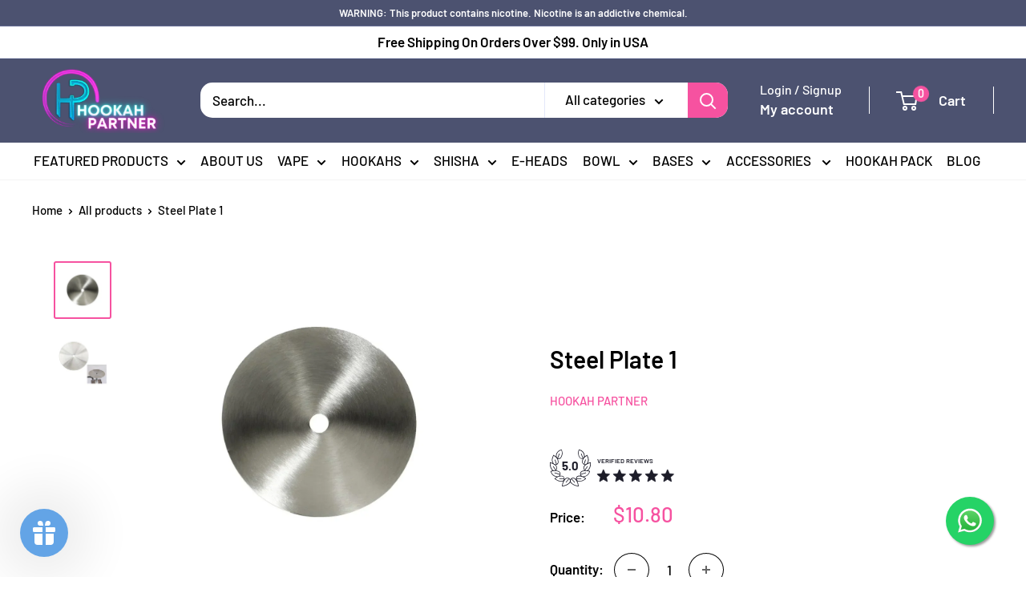

--- FILE ---
content_type: text/html; charset=utf-8
request_url: https://hookahpartner.com/products/steel-plate-1
body_size: 43243
content:
<!doctype html>

<html class="no-js" lang="en-US">
  <head>
    <meta name="google-site-verification" content="Szbdr9w0ZbiquHNcLcl1v-2Bd4MRyDmScg40U7V8-VQ" />
    <script src="https://ajax.googleapis.com/ajax/libs/jquery/3.6.0/jquery.min.js" defer="defer"></script>
    <meta charset="utf-8">
    <meta name="viewport" content="width=device-width, initial-scale=1.0, height=device-height, minimum-scale=1.0, maximum-scale=1.0">
    <meta name="theme-color" content="#f652a0"><title>Steel Plate 1
</title><meta name="description" content="Elevate Your Hookah State: Experience superior durability &amp; performance with our Stainless Steel Plate 1. Perfect for any setting, it ensures smooth, intense sessions. Upgrade your hookah game today!"><link rel="canonical" href="https://hookahpartner.com/products/steel-plate-1"><link rel="shortcut icon" href="//hookahpartner.com/cdn/shop/files/FaviHP_96x96.png?v=1699496456" type="image/png"><link rel="preload" as="style" href="//hookahpartner.com/cdn/shop/t/2/assets/theme.css?v=124571493540683280971761747989">
    <link rel="preload" as="script" href="//hookahpartner.com/cdn/shop/t/2/assets/theme.js?v=179372540479631345661696948006">
    <link rel="preconnect" href="https://cdn.shopify.com">
    <link rel="preconnect" href="https://fonts.shopifycdn.com">
    <link rel="dns-prefetch" href="https://productreviews.shopifycdn.com">
    <link rel="dns-prefetch" href="https://ajax.googleapis.com">
    <link rel="dns-prefetch" href="https://maps.googleapis.com">
    <link rel="dns-prefetch" href="https://maps.gstatic.com">

    <meta property="og:type" content="product">
  <meta property="og:title" content="Steel Plate 1"><meta property="og:image" content="http://hookahpartner.com/cdn/shop/files/Steel-Plate-1.webp?v=1738244917">
    <meta property="og:image:secure_url" content="https://hookahpartner.com/cdn/shop/files/Steel-Plate-1.webp?v=1738244917">
    <meta property="og:image:width" content="1000">
    <meta property="og:image:height" content="1000"><meta property="product:price:amount" content="10.80">
  <meta property="product:price:currency" content="USD"><meta property="og:description" content="Elevate Your Hookah State: Experience superior durability &amp; performance with our Stainless Steel Plate 1. Perfect for any setting, it ensures smooth, intense sessions. Upgrade your hookah game today!"><meta property="og:url" content="https://hookahpartner.com/products/steel-plate-1">
<meta property="og:site_name" content="hookahpartner"><meta name="twitter:card" content="summary"><meta name="twitter:title" content="Steel Plate 1">
  <meta name="twitter:description" content="Elevate Your Hookah State
 
Experience ultimate durability and performance with our &quot;Steel Plate 1&quot; hookah plate. Meticulously crafted with high-quality stainless steel, this plate ensures a superior smoking experience in any setting. Its robust construction and resistance to high temperatures ensure a long lifespan, even during the most intense hookah sessions.
The &quot;Steel Plate 1&quot; is the perfect complement to any type of hookah, whether at home, at a gathering with friends, or in a shisha bar. Its sleek and functional design not only adds a touch of style to your hookah but also offers exceptional performance.">
  <meta name="twitter:image" content="https://hookahpartner.com/cdn/shop/files/Steel-Plate-1_600x600_crop_center.webp?v=1738244917">
    <link rel="preload" href="//hookahpartner.com/cdn/fonts/barlow/barlow_n6.329f582a81f63f125e63c20a5a80ae9477df68e1.woff2" as="font" type="font/woff2" crossorigin><link rel="preload" href="//hookahpartner.com/cdn/fonts/barlow/barlow_n5.a193a1990790eba0cc5cca569d23799830e90f07.woff2" as="font" type="font/woff2" crossorigin><style>
  @font-face {
  font-family: Barlow;
  font-weight: 600;
  font-style: normal;
  font-display: swap;
  src: url("//hookahpartner.com/cdn/fonts/barlow/barlow_n6.329f582a81f63f125e63c20a5a80ae9477df68e1.woff2") format("woff2"),
       url("//hookahpartner.com/cdn/fonts/barlow/barlow_n6.0163402e36247bcb8b02716880d0b39568412e9e.woff") format("woff");
}

  @font-face {
  font-family: Barlow;
  font-weight: 500;
  font-style: normal;
  font-display: swap;
  src: url("//hookahpartner.com/cdn/fonts/barlow/barlow_n5.a193a1990790eba0cc5cca569d23799830e90f07.woff2") format("woff2"),
       url("//hookahpartner.com/cdn/fonts/barlow/barlow_n5.ae31c82169b1dc0715609b8cc6a610b917808358.woff") format("woff");
}

@font-face {
  font-family: Barlow;
  font-weight: 600;
  font-style: normal;
  font-display: swap;
  src: url("//hookahpartner.com/cdn/fonts/barlow/barlow_n6.329f582a81f63f125e63c20a5a80ae9477df68e1.woff2") format("woff2"),
       url("//hookahpartner.com/cdn/fonts/barlow/barlow_n6.0163402e36247bcb8b02716880d0b39568412e9e.woff") format("woff");
}

@font-face {
  font-family: Barlow;
  font-weight: 600;
  font-style: italic;
  font-display: swap;
  src: url("//hookahpartner.com/cdn/fonts/barlow/barlow_i6.5a22bd20fb27bad4d7674cc6e666fb9c77d813bb.woff2") format("woff2"),
       url("//hookahpartner.com/cdn/fonts/barlow/barlow_i6.1c8787fcb59f3add01a87f21b38c7ef797e3b3a1.woff") format("woff");
}


  @font-face {
  font-family: Barlow;
  font-weight: 700;
  font-style: normal;
  font-display: swap;
  src: url("//hookahpartner.com/cdn/fonts/barlow/barlow_n7.691d1d11f150e857dcbc1c10ef03d825bc378d81.woff2") format("woff2"),
       url("//hookahpartner.com/cdn/fonts/barlow/barlow_n7.4fdbb1cb7da0e2c2f88492243ffa2b4f91924840.woff") format("woff");
}

  @font-face {
  font-family: Barlow;
  font-weight: 500;
  font-style: italic;
  font-display: swap;
  src: url("//hookahpartner.com/cdn/fonts/barlow/barlow_i5.714d58286997b65cd479af615cfa9bb0a117a573.woff2") format("woff2"),
       url("//hookahpartner.com/cdn/fonts/barlow/barlow_i5.0120f77e6447d3b5df4bbec8ad8c2d029d87fb21.woff") format("woff");
}

  @font-face {
  font-family: Barlow;
  font-weight: 700;
  font-style: italic;
  font-display: swap;
  src: url("//hookahpartner.com/cdn/fonts/barlow/barlow_i7.50e19d6cc2ba5146fa437a5a7443c76d5d730103.woff2") format("woff2"),
       url("//hookahpartner.com/cdn/fonts/barlow/barlow_i7.47e9f98f1b094d912e6fd631cc3fe93d9f40964f.woff") format("woff");
}


  :root {
    --default-text-font-size : 15px;
    --base-text-font-size    : 17px;
    --heading-font-family    : Barlow, sans-serif;
    --heading-font-weight    : 600;
    --heading-font-style     : normal;
    --text-font-family       : Barlow, sans-serif;
    --text-font-weight       : 500;
    --text-font-style        : normal;
    --text-font-bolder-weight: 600;
    --text-link-decoration   : underline;

    --text-color               : #000000;
    --text-color-rgb           : 0, 0, 0;
    --heading-color            : #000000;
    --border-color             : #ffffff;
    --border-color-rgb         : 255, 255, 255;
    --form-border-color        : #f2f2f2;
    --accent-color             : #f652a0;
    --accent-color-rgb         : 246, 82, 160;
    --link-color               : #f652a0;
    --link-color-hover         : #ef0c78;
    --background               : #ffffff;
    --secondary-background     : #ffffff;
    --secondary-background-rgb : 255, 255, 255;
    --accent-background        : rgba(246, 82, 160, 0.08);

    --input-background: #ffffff;

    --error-color       : #ff0000;
    --error-background  : rgba(255, 0, 0, 0.07);
    --success-color     : #00aa00;
    --success-background: rgba(0, 170, 0, 0.11);

    --primary-button-background      : #f652a0;
    --primary-button-background-rgb  : 246, 82, 160;
    --primary-button-text-color      : #ffffff;
    --secondary-button-background    : #000000;
    --secondary-button-background-rgb: 0, 0, 0;
    --secondary-button-text-color    : #ffffff;

    --header-background      : #4c5270;
    --header-text-color      : #ffffff;
    --header-light-text-color: #a3afef;
    --header-border-color    : rgba(163, 175, 239, 0.3);
    --header-accent-color    : #f652a0;

    --footer-background-color:    #4c5270;
    --footer-heading-text-color:  #ffffff;
    --footer-body-text-color:     #ffffff;
    --footer-body-text-color-rgb: 255, 255, 255;
    --footer-accent-color:        #00badb;
    --footer-accent-color-rgb:    0, 186, 219;
    --footer-border:              none;
    
    --flickity-arrow-color: #cccccc;--product-on-sale-accent           : #ee0000;
    --product-on-sale-accent-rgb       : 238, 0, 0;
    --product-on-sale-color            : #ffffff;
    --product-in-stock-color           : #008a00;
    --product-low-stock-color          : #ee0000;
    --product-sold-out-color           : #8a9297;
    --product-custom-label-1-background: #008a00;
    --product-custom-label-1-color     : #ffffff;
    --product-custom-label-2-background: #00a500;
    --product-custom-label-2-color     : #ffffff;
    --product-review-star-color        : #ffbd00;

    --mobile-container-gutter : 20px;
    --desktop-container-gutter: 40px;

    /* Shopify related variables */
    --payment-terms-background-color: #ffffff;
  }
</style>

<script>
  // IE11 does not have support for CSS variables, so we have to polyfill them
  if (!(((window || {}).CSS || {}).supports && window.CSS.supports('(--a: 0)'))) {
    const script = document.createElement('script');
    script.type = 'text/javascript';
    script.src = 'https://cdn.jsdelivr.net/npm/css-vars-ponyfill@2';
    script.onload = function() {
      cssVars({});
    };

    document.getElementsByTagName('head')[0].appendChild(script);
  }
</script>


    <script>window.performance && window.performance.mark && window.performance.mark('shopify.content_for_header.start');</script><meta name="google-site-verification" content="FS9k8APGdViCfj64Pt8m73Ues3Y16pJ2V2IIdbcdYSM">
<meta id="shopify-digital-wallet" name="shopify-digital-wallet" content="/82024759580/digital_wallets/dialog">
<meta name="shopify-checkout-api-token" content="8a2d266eb7d12548a56fa5f05b52fdc4">
<meta id="in-context-paypal-metadata" data-shop-id="82024759580" data-venmo-supported="true" data-environment="production" data-locale="en_US" data-paypal-v4="true" data-currency="USD">
<link rel="alternate" type="application/json+oembed" href="https://hookahpartner.com/products/steel-plate-1.oembed">
<script async="async" src="/checkouts/internal/preloads.js?locale=en-US"></script>
<script id="shopify-features" type="application/json">{"accessToken":"8a2d266eb7d12548a56fa5f05b52fdc4","betas":["rich-media-storefront-analytics"],"domain":"hookahpartner.com","predictiveSearch":true,"shopId":82024759580,"locale":"en"}</script>
<script>var Shopify = Shopify || {};
Shopify.shop = "hookahpartner.myshopify.com";
Shopify.locale = "en-US";
Shopify.currency = {"active":"USD","rate":"1.0"};
Shopify.country = "US";
Shopify.theme = {"name":"Hookah Partner Theme","id":161098858780,"schema_name":"Warehouse","schema_version":"4.2.3","theme_store_id":871,"role":"main"};
Shopify.theme.handle = "null";
Shopify.theme.style = {"id":null,"handle":null};
Shopify.cdnHost = "hookahpartner.com/cdn";
Shopify.routes = Shopify.routes || {};
Shopify.routes.root = "/";</script>
<script type="module">!function(o){(o.Shopify=o.Shopify||{}).modules=!0}(window);</script>
<script>!function(o){function n(){var o=[];function n(){o.push(Array.prototype.slice.apply(arguments))}return n.q=o,n}var t=o.Shopify=o.Shopify||{};t.loadFeatures=n(),t.autoloadFeatures=n()}(window);</script>
<script id="shop-js-analytics" type="application/json">{"pageType":"product"}</script>
<script defer="defer" async type="module" src="//hookahpartner.com/cdn/shopifycloud/shop-js/modules/v2/client.init-shop-cart-sync_WVOgQShq.en.esm.js"></script>
<script defer="defer" async type="module" src="//hookahpartner.com/cdn/shopifycloud/shop-js/modules/v2/chunk.common_C_13GLB1.esm.js"></script>
<script defer="defer" async type="module" src="//hookahpartner.com/cdn/shopifycloud/shop-js/modules/v2/chunk.modal_CLfMGd0m.esm.js"></script>
<script type="module">
  await import("//hookahpartner.com/cdn/shopifycloud/shop-js/modules/v2/client.init-shop-cart-sync_WVOgQShq.en.esm.js");
await import("//hookahpartner.com/cdn/shopifycloud/shop-js/modules/v2/chunk.common_C_13GLB1.esm.js");
await import("//hookahpartner.com/cdn/shopifycloud/shop-js/modules/v2/chunk.modal_CLfMGd0m.esm.js");

  window.Shopify.SignInWithShop?.initShopCartSync?.({"fedCMEnabled":true,"windoidEnabled":true});

</script>
<script>(function() {
  var isLoaded = false;
  function asyncLoad() {
    if (isLoaded) return;
    isLoaded = true;
    var urls = ["\/\/d1liekpayvooaz.cloudfront.net\/apps\/bouncer\/bouncer.js?shop=hookahpartner.myshopify.com","https:\/\/trust.conversionbear.com\/script?app=trust_badge\u0026shop=hookahpartner.myshopify.com","https:\/\/super-rewards-scripts.s3.us-east-2.amazonaws.com\/simple_rewards_page.js?shop=hookahpartner.myshopify.com","https:\/\/super-rewards-scripts.s3.us-east-2.amazonaws.com\/referral_page_popup.js?shop=hookahpartner.myshopify.com","https:\/\/super-rewards-scripts.s3.us-east-2.amazonaws.com\/advanced_rewards_page.js?shop=hookahpartner.myshopify.com"];
    for (var i = 0; i < urls.length; i++) {
      var s = document.createElement('script');
      s.type = 'text/javascript';
      s.async = true;
      s.src = urls[i];
      var x = document.getElementsByTagName('script')[0];
      x.parentNode.insertBefore(s, x);
    }
  };
  if(window.attachEvent) {
    window.attachEvent('onload', asyncLoad);
  } else {
    window.addEventListener('load', asyncLoad, false);
  }
})();</script>
<script id="__st">var __st={"a":82024759580,"offset":-18000,"reqid":"dbdb20b5-32b4-4e58-bb3a-bafac79116e7-1769547627","pageurl":"hookahpartner.com\/products\/steel-plate-1","u":"8d800676ef08","p":"product","rtyp":"product","rid":9106917196060};</script>
<script>window.ShopifyPaypalV4VisibilityTracking = true;</script>
<script id="captcha-bootstrap">!function(){'use strict';const t='contact',e='account',n='new_comment',o=[[t,t],['blogs',n],['comments',n],[t,'customer']],c=[[e,'customer_login'],[e,'guest_login'],[e,'recover_customer_password'],[e,'create_customer']],r=t=>t.map((([t,e])=>`form[action*='/${t}']:not([data-nocaptcha='true']) input[name='form_type'][value='${e}']`)).join(','),a=t=>()=>t?[...document.querySelectorAll(t)].map((t=>t.form)):[];function s(){const t=[...o],e=r(t);return a(e)}const i='password',u='form_key',d=['recaptcha-v3-token','g-recaptcha-response','h-captcha-response',i],f=()=>{try{return window.sessionStorage}catch{return}},m='__shopify_v',_=t=>t.elements[u];function p(t,e,n=!1){try{const o=window.sessionStorage,c=JSON.parse(o.getItem(e)),{data:r}=function(t){const{data:e,action:n}=t;return t[m]||n?{data:e,action:n}:{data:t,action:n}}(c);for(const[e,n]of Object.entries(r))t.elements[e]&&(t.elements[e].value=n);n&&o.removeItem(e)}catch(o){console.error('form repopulation failed',{error:o})}}const l='form_type',E='cptcha';function T(t){t.dataset[E]=!0}const w=window,h=w.document,L='Shopify',v='ce_forms',y='captcha';let A=!1;((t,e)=>{const n=(g='f06e6c50-85a8-45c8-87d0-21a2b65856fe',I='https://cdn.shopify.com/shopifycloud/storefront-forms-hcaptcha/ce_storefront_forms_captcha_hcaptcha.v1.5.2.iife.js',D={infoText:'Protected by hCaptcha',privacyText:'Privacy',termsText:'Terms'},(t,e,n)=>{const o=w[L][v],c=o.bindForm;if(c)return c(t,g,e,D).then(n);var r;o.q.push([[t,g,e,D],n]),r=I,A||(h.body.append(Object.assign(h.createElement('script'),{id:'captcha-provider',async:!0,src:r})),A=!0)});var g,I,D;w[L]=w[L]||{},w[L][v]=w[L][v]||{},w[L][v].q=[],w[L][y]=w[L][y]||{},w[L][y].protect=function(t,e){n(t,void 0,e),T(t)},Object.freeze(w[L][y]),function(t,e,n,w,h,L){const[v,y,A,g]=function(t,e,n){const i=e?o:[],u=t?c:[],d=[...i,...u],f=r(d),m=r(i),_=r(d.filter((([t,e])=>n.includes(e))));return[a(f),a(m),a(_),s()]}(w,h,L),I=t=>{const e=t.target;return e instanceof HTMLFormElement?e:e&&e.form},D=t=>v().includes(t);t.addEventListener('submit',(t=>{const e=I(t);if(!e)return;const n=D(e)&&!e.dataset.hcaptchaBound&&!e.dataset.recaptchaBound,o=_(e),c=g().includes(e)&&(!o||!o.value);(n||c)&&t.preventDefault(),c&&!n&&(function(t){try{if(!f())return;!function(t){const e=f();if(!e)return;const n=_(t);if(!n)return;const o=n.value;o&&e.removeItem(o)}(t);const e=Array.from(Array(32),(()=>Math.random().toString(36)[2])).join('');!function(t,e){_(t)||t.append(Object.assign(document.createElement('input'),{type:'hidden',name:u})),t.elements[u].value=e}(t,e),function(t,e){const n=f();if(!n)return;const o=[...t.querySelectorAll(`input[type='${i}']`)].map((({name:t})=>t)),c=[...d,...o],r={};for(const[a,s]of new FormData(t).entries())c.includes(a)||(r[a]=s);n.setItem(e,JSON.stringify({[m]:1,action:t.action,data:r}))}(t,e)}catch(e){console.error('failed to persist form',e)}}(e),e.submit())}));const S=(t,e)=>{t&&!t.dataset[E]&&(n(t,e.some((e=>e===t))),T(t))};for(const o of['focusin','change'])t.addEventListener(o,(t=>{const e=I(t);D(e)&&S(e,y())}));const B=e.get('form_key'),M=e.get(l),P=B&&M;t.addEventListener('DOMContentLoaded',(()=>{const t=y();if(P)for(const e of t)e.elements[l].value===M&&p(e,B);[...new Set([...A(),...v().filter((t=>'true'===t.dataset.shopifyCaptcha))])].forEach((e=>S(e,t)))}))}(h,new URLSearchParams(w.location.search),n,t,e,['guest_login'])})(!0,!0)}();</script>
<script integrity="sha256-4kQ18oKyAcykRKYeNunJcIwy7WH5gtpwJnB7kiuLZ1E=" data-source-attribution="shopify.loadfeatures" defer="defer" src="//hookahpartner.com/cdn/shopifycloud/storefront/assets/storefront/load_feature-a0a9edcb.js" crossorigin="anonymous"></script>
<script data-source-attribution="shopify.dynamic_checkout.dynamic.init">var Shopify=Shopify||{};Shopify.PaymentButton=Shopify.PaymentButton||{isStorefrontPortableWallets:!0,init:function(){window.Shopify.PaymentButton.init=function(){};var t=document.createElement("script");t.src="https://hookahpartner.com/cdn/shopifycloud/portable-wallets/latest/portable-wallets.en.js",t.type="module",document.head.appendChild(t)}};
</script>
<script data-source-attribution="shopify.dynamic_checkout.buyer_consent">
  function portableWalletsHideBuyerConsent(e){var t=document.getElementById("shopify-buyer-consent"),n=document.getElementById("shopify-subscription-policy-button");t&&n&&(t.classList.add("hidden"),t.setAttribute("aria-hidden","true"),n.removeEventListener("click",e))}function portableWalletsShowBuyerConsent(e){var t=document.getElementById("shopify-buyer-consent"),n=document.getElementById("shopify-subscription-policy-button");t&&n&&(t.classList.remove("hidden"),t.removeAttribute("aria-hidden"),n.addEventListener("click",e))}window.Shopify?.PaymentButton&&(window.Shopify.PaymentButton.hideBuyerConsent=portableWalletsHideBuyerConsent,window.Shopify.PaymentButton.showBuyerConsent=portableWalletsShowBuyerConsent);
</script>
<script>
  function portableWalletsCleanup(e){e&&e.src&&console.error("Failed to load portable wallets script "+e.src);var t=document.querySelectorAll("shopify-accelerated-checkout .shopify-payment-button__skeleton, shopify-accelerated-checkout-cart .wallet-cart-button__skeleton"),e=document.getElementById("shopify-buyer-consent");for(let e=0;e<t.length;e++)t[e].remove();e&&e.remove()}function portableWalletsNotLoadedAsModule(e){e instanceof ErrorEvent&&"string"==typeof e.message&&e.message.includes("import.meta")&&"string"==typeof e.filename&&e.filename.includes("portable-wallets")&&(window.removeEventListener("error",portableWalletsNotLoadedAsModule),window.Shopify.PaymentButton.failedToLoad=e,"loading"===document.readyState?document.addEventListener("DOMContentLoaded",window.Shopify.PaymentButton.init):window.Shopify.PaymentButton.init())}window.addEventListener("error",portableWalletsNotLoadedAsModule);
</script>

<script type="module" src="https://hookahpartner.com/cdn/shopifycloud/portable-wallets/latest/portable-wallets.en.js" onError="portableWalletsCleanup(this)" crossorigin="anonymous"></script>
<script nomodule>
  document.addEventListener("DOMContentLoaded", portableWalletsCleanup);
</script>

<link id="shopify-accelerated-checkout-styles" rel="stylesheet" media="screen" href="https://hookahpartner.com/cdn/shopifycloud/portable-wallets/latest/accelerated-checkout-backwards-compat.css" crossorigin="anonymous">
<style id="shopify-accelerated-checkout-cart">
        #shopify-buyer-consent {
  margin-top: 1em;
  display: inline-block;
  width: 100%;
}

#shopify-buyer-consent.hidden {
  display: none;
}

#shopify-subscription-policy-button {
  background: none;
  border: none;
  padding: 0;
  text-decoration: underline;
  font-size: inherit;
  cursor: pointer;
}

#shopify-subscription-policy-button::before {
  box-shadow: none;
}

      </style>

<script>window.performance && window.performance.mark && window.performance.mark('shopify.content_for_header.end');</script>

    <link rel="stylesheet" href="//hookahpartner.com/cdn/shop/t/2/assets/theme.css?v=124571493540683280971761747989">
    <link rel="stylesheet" href="//hookahpartner.com/cdn/shop/t/2/assets/products-css.css?v=152902958643732240521732689024">

    
  <script type="application/ld+json">
  {
    "@context": "https://schema.org",
    "@type": "Product",
    "productID": 9106917196060,
    "offers": [{
          "@type": "Offer",
          "name": "Default Title",
          "availability":"https://schema.org/InStock",
          "price": 10.8,
          "priceCurrency": "USD",
          "priceValidUntil": "2026-02-06","sku": "Ste-3332",
          "url": "/products/steel-plate-1?variant=48040023097628"
        }
],"brand": {
      "@type": "Brand",
      "name": "Hookah Partner"
    },
    "name": "Steel Plate 1",
    "description": "Elevate Your Hookah State\n \nExperience ultimate durability and performance with our \"Steel Plate 1\" hookah plate. Meticulously crafted with high-quality stainless steel, this plate ensures a superior smoking experience in any setting. Its robust construction and resistance to high temperatures ensure a long lifespan, even during the most intense hookah sessions.\nThe \"Steel Plate 1\" is the perfect complement to any type of hookah, whether at home, at a gathering with friends, or in a shisha bar. Its sleek and functional design not only adds a touch of style to your hookah but also offers exceptional performance.",
    "category": "Accesories",
    "url": "/products/steel-plate-1",
    "sku": "Ste-3332",
    "image": {
      "@type": "ImageObject",
      "url": "https://hookahpartner.com/cdn/shop/files/Steel-Plate-1.webp?v=1738244917&width=1024",
      "image": "https://hookahpartner.com/cdn/shop/files/Steel-Plate-1.webp?v=1738244917&width=1024",
      "name": "",
      "width": "1024",
      "height": "1024"
    }
  }
  </script>



  <script type="application/ld+json">
  {
    "@context": "https://schema.org",
    "@type": "BreadcrumbList",
  "itemListElement": [{
      "@type": "ListItem",
      "position": 1,
      "name": "Home",
      "item": "https://hookahpartner.com"
    },{
          "@type": "ListItem",
          "position": 2,
          "name": "Steel Plate 1",
          "item": "https://hookahpartner.com/products/steel-plate-1"
        }]
  }
  </script>



    <script>
      // This allows to expose several variables to the global scope, to be used in scripts
      window.theme = {
        pageType: "product",
        cartCount: 0,
        moneyFormat: "${{amount}}",
        moneyWithCurrencyFormat: "${{amount}} USD",
        currencyCodeEnabled: false,
        showDiscount: true,
        discountMode: "saving",
        cartType: "drawer"
      };

      window.routes = {
        rootUrl: "\/",
        rootUrlWithoutSlash: '',
        cartUrl: "\/cart",
        cartAddUrl: "\/cart\/add",
        cartChangeUrl: "\/cart\/change",
        searchUrl: "\/search",
        productRecommendationsUrl: "\/recommendations\/products"
      };

      window.languages = {
        productRegularPrice: "Regular price",
        productSalePrice: "Sale price",
        collectionOnSaleLabel: "Save {{savings}}",
        productFormUnavailable: "Unavailable",
        productFormAddToCart: "Add to cart",
        productFormPreOrder: "Pre-order",
        productFormSoldOut: "Sold out",
        productAdded: "Product has been added to your cart",
        productAddedShort: "Added!",
        shippingEstimatorNoResults: "No shipping could be found for your address.",
        shippingEstimatorOneResult: "There is one shipping rate for your address:",
        shippingEstimatorMultipleResults: "There are {{count}} shipping rates for your address:",
        shippingEstimatorErrors: "There are some errors:"
      };

      document.documentElement.className = document.documentElement.className.replace('no-js', 'js');
    </script><script src="//hookahpartner.com/cdn/shop/t/2/assets/theme.js?v=179372540479631345661696948006" defer></script>
    <script src="//hookahpartner.com/cdn/shop/t/2/assets/custom.js?v=102476495355921946141696948005" defer></script><script>
        (function () {
          window.onpageshow = function() {
            // We force re-freshing the cart content onpageshow, as most browsers will serve a cache copy when hitting the
            // back button, which cause staled data
            document.documentElement.dispatchEvent(new CustomEvent('cart:refresh', {
              bubbles: true,
              detail: {scrollToTop: false}
            }));
          };
        })();
      </script><script type="application/ld+json">
{
  "@context": "https://schema.org",
  "@type": "Organization",
  "name": "Hookah Partner",
  "url": "https://hookahpartner.com/",
  "logo": "https://hookahpartner.com/cdn/shop/files/hp-footer_cc299dca-309c-4a2c-be18-58eef9718c20_170x@2x.webp?v=1704401423",
  "contactPoint": {
    "@type": "ContactPoint",
    "telephone": "+1 (786) 367-6810", 
    "contactType": ""
  }
}
</script>
<script type="application/ld+json">
{
  "@context": "https://schema.org",
  "@type": "LocalBusiness",
  "name": "Hookah Partner",
  "image": "https://hookahpartner.com/cdn/shop/files/hp-footer_cc299dca-309c-4a2c-be18-58eef9718c20_170x@2x.webp?v=1704401423",
  "@id": "https://hookahpartner.com/",
"description": "Looking for Premium Hookah? Visit Hookah Partner, You will find a wide selection of high-quality hookahs and premium accessories that will elevate your enjoyment to the maximum. Order Now!",
  "url": "https://hookahpartner.com/",
  "telephone": "+1 (786) 367-6810",
  "priceRange": "$$",
  "address": {
    "@type": "PostalAddress",
    "streetAddress": "7207 NW 54th St, Doral",
    "addressLocality": "Miami",
    "addressRegion": "FL",
    "postalCode": "33166",
    "addressCountry": "US"
  } ,
  "geo": {
    "@type": "GeoCoordinates",
    "latitude": 25.8228587,
    "longitude": -80.314759
  },
  "sameAs": [
    "https://www.facebook.com/profile.php?id=100078859533918&mibextid=ZbWKwL",
    "https://twitter.com/HookahPartner",
    "https://www.instagram.com/hookahpartnershop/"
  ]
}
</script>
<script type="application/ld+json">
    {
      "@context": "https://schema.org",
      "@type": "WebSite",
      "url": "https://hookahpartner.com/",
      "potentialAction": {
        "@type": "SearchAction",
        "target": {
          "@type": "EntryPoint",
          "urlTemplate": "https://hookahpartner.com/search?q={search_term_string}"
        },
        "query-input": "required name=search_term_string"
      }
    }
    </script>

    <script type="text/javascript">
    (function(c,l,a,r,i,t,y){
        c[a]=c[a]||function(){(c[a].q=c[a].q||[]).push(arguments)};
        t=l.createElement(r);t.async=1;t.src="https://www.clarity.ms/tag/"+i;
        y=l.getElementsByTagName(r)[0];y.parentNode.insertBefore(t,y);
    })(window, document, "clarity", "script", "t2i86qk0k8");
</script>
  
<!-- BEGIN app block: shopify://apps/frequently-bought/blocks/app-embed-block/b1a8cbea-c844-4842-9529-7c62dbab1b1f --><script>
    window.codeblackbelt = window.codeblackbelt || {};
    window.codeblackbelt.shop = window.codeblackbelt.shop || 'hookahpartner.myshopify.com';
    
        window.codeblackbelt.productId = 9106917196060;</script><script src="//cdn.codeblackbelt.com/widgets/frequently-bought-together/main.min.js?version=2026012716-0500" async></script>
 <!-- END app block --><script src="https://cdn.shopify.com/extensions/019bfce9-eaff-7991-997d-b4364f2c4f3c/terms-relentless-136/assets/terms.js" type="text/javascript" defer="defer"></script>
<link href="https://cdn.shopify.com/extensions/019bfce9-eaff-7991-997d-b4364f2c4f3c/terms-relentless-136/assets/style.min.css" rel="stylesheet" type="text/css" media="all">
<script src="https://cdn.shopify.com/extensions/019a6f46-f362-70c6-85f5-1f21c6420641/super-rewards-app-26/assets/referral.js" type="text/javascript" defer="defer"></script>
<script src="https://cdn.shopify.com/extensions/019bb158-f4e7-725f-a600-ef9c348de641/theme-app-extension-245/assets/alireviews-badge.min.js" type="text/javascript" defer="defer"></script>
<script src="https://cdn.shopify.com/extensions/019c00e1-e3e6-7f11-b4ea-f93e21776d7c/bundles-47/assets/io.min.js" type="text/javascript" defer="defer"></script>
<script src="https://cdn.shopify.com/extensions/019a6f46-f362-70c6-85f5-1f21c6420641/super-rewards-app-26/assets/popup.js" type="text/javascript" defer="defer"></script>
<script src="https://cdn.shopify.com/extensions/019bb158-f4e7-725f-a600-ef9c348de641/theme-app-extension-245/assets/alireviews-box.min.js" type="text/javascript" defer="defer"></script>
<link href="https://monorail-edge.shopifysvc.com" rel="dns-prefetch">
<script>(function(){if ("sendBeacon" in navigator && "performance" in window) {try {var session_token_from_headers = performance.getEntriesByType('navigation')[0].serverTiming.find(x => x.name == '_s').description;} catch {var session_token_from_headers = undefined;}var session_cookie_matches = document.cookie.match(/_shopify_s=([^;]*)/);var session_token_from_cookie = session_cookie_matches && session_cookie_matches.length === 2 ? session_cookie_matches[1] : "";var session_token = session_token_from_headers || session_token_from_cookie || "";function handle_abandonment_event(e) {var entries = performance.getEntries().filter(function(entry) {return /monorail-edge.shopifysvc.com/.test(entry.name);});if (!window.abandonment_tracked && entries.length === 0) {window.abandonment_tracked = true;var currentMs = Date.now();var navigation_start = performance.timing.navigationStart;var payload = {shop_id: 82024759580,url: window.location.href,navigation_start,duration: currentMs - navigation_start,session_token,page_type: "product"};window.navigator.sendBeacon("https://monorail-edge.shopifysvc.com/v1/produce", JSON.stringify({schema_id: "online_store_buyer_site_abandonment/1.1",payload: payload,metadata: {event_created_at_ms: currentMs,event_sent_at_ms: currentMs}}));}}window.addEventListener('pagehide', handle_abandonment_event);}}());</script>
<script id="web-pixels-manager-setup">(function e(e,d,r,n,o){if(void 0===o&&(o={}),!Boolean(null===(a=null===(i=window.Shopify)||void 0===i?void 0:i.analytics)||void 0===a?void 0:a.replayQueue)){var i,a;window.Shopify=window.Shopify||{};var t=window.Shopify;t.analytics=t.analytics||{};var s=t.analytics;s.replayQueue=[],s.publish=function(e,d,r){return s.replayQueue.push([e,d,r]),!0};try{self.performance.mark("wpm:start")}catch(e){}var l=function(){var e={modern:/Edge?\/(1{2}[4-9]|1[2-9]\d|[2-9]\d{2}|\d{4,})\.\d+(\.\d+|)|Firefox\/(1{2}[4-9]|1[2-9]\d|[2-9]\d{2}|\d{4,})\.\d+(\.\d+|)|Chrom(ium|e)\/(9{2}|\d{3,})\.\d+(\.\d+|)|(Maci|X1{2}).+ Version\/(15\.\d+|(1[6-9]|[2-9]\d|\d{3,})\.\d+)([,.]\d+|)( \(\w+\)|)( Mobile\/\w+|) Safari\/|Chrome.+OPR\/(9{2}|\d{3,})\.\d+\.\d+|(CPU[ +]OS|iPhone[ +]OS|CPU[ +]iPhone|CPU IPhone OS|CPU iPad OS)[ +]+(15[._]\d+|(1[6-9]|[2-9]\d|\d{3,})[._]\d+)([._]\d+|)|Android:?[ /-](13[3-9]|1[4-9]\d|[2-9]\d{2}|\d{4,})(\.\d+|)(\.\d+|)|Android.+Firefox\/(13[5-9]|1[4-9]\d|[2-9]\d{2}|\d{4,})\.\d+(\.\d+|)|Android.+Chrom(ium|e)\/(13[3-9]|1[4-9]\d|[2-9]\d{2}|\d{4,})\.\d+(\.\d+|)|SamsungBrowser\/([2-9]\d|\d{3,})\.\d+/,legacy:/Edge?\/(1[6-9]|[2-9]\d|\d{3,})\.\d+(\.\d+|)|Firefox\/(5[4-9]|[6-9]\d|\d{3,})\.\d+(\.\d+|)|Chrom(ium|e)\/(5[1-9]|[6-9]\d|\d{3,})\.\d+(\.\d+|)([\d.]+$|.*Safari\/(?![\d.]+ Edge\/[\d.]+$))|(Maci|X1{2}).+ Version\/(10\.\d+|(1[1-9]|[2-9]\d|\d{3,})\.\d+)([,.]\d+|)( \(\w+\)|)( Mobile\/\w+|) Safari\/|Chrome.+OPR\/(3[89]|[4-9]\d|\d{3,})\.\d+\.\d+|(CPU[ +]OS|iPhone[ +]OS|CPU[ +]iPhone|CPU IPhone OS|CPU iPad OS)[ +]+(10[._]\d+|(1[1-9]|[2-9]\d|\d{3,})[._]\d+)([._]\d+|)|Android:?[ /-](13[3-9]|1[4-9]\d|[2-9]\d{2}|\d{4,})(\.\d+|)(\.\d+|)|Mobile Safari.+OPR\/([89]\d|\d{3,})\.\d+\.\d+|Android.+Firefox\/(13[5-9]|1[4-9]\d|[2-9]\d{2}|\d{4,})\.\d+(\.\d+|)|Android.+Chrom(ium|e)\/(13[3-9]|1[4-9]\d|[2-9]\d{2}|\d{4,})\.\d+(\.\d+|)|Android.+(UC? ?Browser|UCWEB|U3)[ /]?(15\.([5-9]|\d{2,})|(1[6-9]|[2-9]\d|\d{3,})\.\d+)\.\d+|SamsungBrowser\/(5\.\d+|([6-9]|\d{2,})\.\d+)|Android.+MQ{2}Browser\/(14(\.(9|\d{2,})|)|(1[5-9]|[2-9]\d|\d{3,})(\.\d+|))(\.\d+|)|K[Aa][Ii]OS\/(3\.\d+|([4-9]|\d{2,})\.\d+)(\.\d+|)/},d=e.modern,r=e.legacy,n=navigator.userAgent;return n.match(d)?"modern":n.match(r)?"legacy":"unknown"}(),u="modern"===l?"modern":"legacy",c=(null!=n?n:{modern:"",legacy:""})[u],f=function(e){return[e.baseUrl,"/wpm","/b",e.hashVersion,"modern"===e.buildTarget?"m":"l",".js"].join("")}({baseUrl:d,hashVersion:r,buildTarget:u}),m=function(e){var d=e.version,r=e.bundleTarget,n=e.surface,o=e.pageUrl,i=e.monorailEndpoint;return{emit:function(e){var a=e.status,t=e.errorMsg,s=(new Date).getTime(),l=JSON.stringify({metadata:{event_sent_at_ms:s},events:[{schema_id:"web_pixels_manager_load/3.1",payload:{version:d,bundle_target:r,page_url:o,status:a,surface:n,error_msg:t},metadata:{event_created_at_ms:s}}]});if(!i)return console&&console.warn&&console.warn("[Web Pixels Manager] No Monorail endpoint provided, skipping logging."),!1;try{return self.navigator.sendBeacon.bind(self.navigator)(i,l)}catch(e){}var u=new XMLHttpRequest;try{return u.open("POST",i,!0),u.setRequestHeader("Content-Type","text/plain"),u.send(l),!0}catch(e){return console&&console.warn&&console.warn("[Web Pixels Manager] Got an unhandled error while logging to Monorail."),!1}}}}({version:r,bundleTarget:l,surface:e.surface,pageUrl:self.location.href,monorailEndpoint:e.monorailEndpoint});try{o.browserTarget=l,function(e){var d=e.src,r=e.async,n=void 0===r||r,o=e.onload,i=e.onerror,a=e.sri,t=e.scriptDataAttributes,s=void 0===t?{}:t,l=document.createElement("script"),u=document.querySelector("head"),c=document.querySelector("body");if(l.async=n,l.src=d,a&&(l.integrity=a,l.crossOrigin="anonymous"),s)for(var f in s)if(Object.prototype.hasOwnProperty.call(s,f))try{l.dataset[f]=s[f]}catch(e){}if(o&&l.addEventListener("load",o),i&&l.addEventListener("error",i),u)u.appendChild(l);else{if(!c)throw new Error("Did not find a head or body element to append the script");c.appendChild(l)}}({src:f,async:!0,onload:function(){if(!function(){var e,d;return Boolean(null===(d=null===(e=window.Shopify)||void 0===e?void 0:e.analytics)||void 0===d?void 0:d.initialized)}()){var d=window.webPixelsManager.init(e)||void 0;if(d){var r=window.Shopify.analytics;r.replayQueue.forEach((function(e){var r=e[0],n=e[1],o=e[2];d.publishCustomEvent(r,n,o)})),r.replayQueue=[],r.publish=d.publishCustomEvent,r.visitor=d.visitor,r.initialized=!0}}},onerror:function(){return m.emit({status:"failed",errorMsg:"".concat(f," has failed to load")})},sri:function(e){var d=/^sha384-[A-Za-z0-9+/=]+$/;return"string"==typeof e&&d.test(e)}(c)?c:"",scriptDataAttributes:o}),m.emit({status:"loading"})}catch(e){m.emit({status:"failed",errorMsg:(null==e?void 0:e.message)||"Unknown error"})}}})({shopId: 82024759580,storefrontBaseUrl: "https://hookahpartner.com",extensionsBaseUrl: "https://extensions.shopifycdn.com/cdn/shopifycloud/web-pixels-manager",monorailEndpoint: "https://monorail-edge.shopifysvc.com/unstable/produce_batch",surface: "storefront-renderer",enabledBetaFlags: ["2dca8a86"],webPixelsConfigList: [{"id":"1331790108","configuration":"{\"webPixelName\":\"Judge.me\"}","eventPayloadVersion":"v1","runtimeContext":"STRICT","scriptVersion":"34ad157958823915625854214640f0bf","type":"APP","apiClientId":683015,"privacyPurposes":["ANALYTICS"],"dataSharingAdjustments":{"protectedCustomerApprovalScopes":["read_customer_email","read_customer_name","read_customer_personal_data","read_customer_phone"]}},{"id":"797114652","configuration":"{\"config\":\"{\\\"pixel_id\\\":\\\"G-LJL5P317Z7\\\",\\\"target_country\\\":\\\"US\\\",\\\"gtag_events\\\":[{\\\"type\\\":\\\"begin_checkout\\\",\\\"action_label\\\":\\\"G-LJL5P317Z7\\\"},{\\\"type\\\":\\\"search\\\",\\\"action_label\\\":\\\"G-LJL5P317Z7\\\"},{\\\"type\\\":\\\"view_item\\\",\\\"action_label\\\":[\\\"G-LJL5P317Z7\\\",\\\"MC-62CXD5SV34\\\"]},{\\\"type\\\":\\\"purchase\\\",\\\"action_label\\\":[\\\"G-LJL5P317Z7\\\",\\\"MC-62CXD5SV34\\\"]},{\\\"type\\\":\\\"page_view\\\",\\\"action_label\\\":[\\\"G-LJL5P317Z7\\\",\\\"MC-62CXD5SV34\\\"]},{\\\"type\\\":\\\"add_payment_info\\\",\\\"action_label\\\":\\\"G-LJL5P317Z7\\\"},{\\\"type\\\":\\\"add_to_cart\\\",\\\"action_label\\\":\\\"G-LJL5P317Z7\\\"}],\\\"enable_monitoring_mode\\\":false}\"}","eventPayloadVersion":"v1","runtimeContext":"OPEN","scriptVersion":"b2a88bafab3e21179ed38636efcd8a93","type":"APP","apiClientId":1780363,"privacyPurposes":[],"dataSharingAdjustments":{"protectedCustomerApprovalScopes":["read_customer_address","read_customer_email","read_customer_name","read_customer_personal_data","read_customer_phone"]}},{"id":"194281756","configuration":"{\"tagID\":\"2613951481445\"}","eventPayloadVersion":"v1","runtimeContext":"STRICT","scriptVersion":"18031546ee651571ed29edbe71a3550b","type":"APP","apiClientId":3009811,"privacyPurposes":["ANALYTICS","MARKETING","SALE_OF_DATA"],"dataSharingAdjustments":{"protectedCustomerApprovalScopes":["read_customer_address","read_customer_email","read_customer_name","read_customer_personal_data","read_customer_phone"]}},{"id":"shopify-app-pixel","configuration":"{}","eventPayloadVersion":"v1","runtimeContext":"STRICT","scriptVersion":"0450","apiClientId":"shopify-pixel","type":"APP","privacyPurposes":["ANALYTICS","MARKETING"]},{"id":"shopify-custom-pixel","eventPayloadVersion":"v1","runtimeContext":"LAX","scriptVersion":"0450","apiClientId":"shopify-pixel","type":"CUSTOM","privacyPurposes":["ANALYTICS","MARKETING"]}],isMerchantRequest: false,initData: {"shop":{"name":"hookahpartner","paymentSettings":{"currencyCode":"USD"},"myshopifyDomain":"hookahpartner.myshopify.com","countryCode":"US","storefrontUrl":"https:\/\/hookahpartner.com"},"customer":null,"cart":null,"checkout":null,"productVariants":[{"price":{"amount":10.8,"currencyCode":"USD"},"product":{"title":"Steel Plate 1","vendor":"Hookah Partner","id":"9106917196060","untranslatedTitle":"Steel Plate 1","url":"\/products\/steel-plate-1","type":"Accesories"},"id":"48040023097628","image":{"src":"\/\/hookahpartner.com\/cdn\/shop\/files\/Steel-Plate-1.webp?v=1738244917"},"sku":"Ste-3332","title":"Default Title","untranslatedTitle":"Default Title"}],"purchasingCompany":null},},"https://hookahpartner.com/cdn","fcfee988w5aeb613cpc8e4bc33m6693e112",{"modern":"","legacy":""},{"shopId":"82024759580","storefrontBaseUrl":"https:\/\/hookahpartner.com","extensionBaseUrl":"https:\/\/extensions.shopifycdn.com\/cdn\/shopifycloud\/web-pixels-manager","surface":"storefront-renderer","enabledBetaFlags":"[\"2dca8a86\"]","isMerchantRequest":"false","hashVersion":"fcfee988w5aeb613cpc8e4bc33m6693e112","publish":"custom","events":"[[\"page_viewed\",{}],[\"product_viewed\",{\"productVariant\":{\"price\":{\"amount\":10.8,\"currencyCode\":\"USD\"},\"product\":{\"title\":\"Steel Plate 1\",\"vendor\":\"Hookah Partner\",\"id\":\"9106917196060\",\"untranslatedTitle\":\"Steel Plate 1\",\"url\":\"\/products\/steel-plate-1\",\"type\":\"Accesories\"},\"id\":\"48040023097628\",\"image\":{\"src\":\"\/\/hookahpartner.com\/cdn\/shop\/files\/Steel-Plate-1.webp?v=1738244917\"},\"sku\":\"Ste-3332\",\"title\":\"Default Title\",\"untranslatedTitle\":\"Default Title\"}}]]"});</script><script>
  window.ShopifyAnalytics = window.ShopifyAnalytics || {};
  window.ShopifyAnalytics.meta = window.ShopifyAnalytics.meta || {};
  window.ShopifyAnalytics.meta.currency = 'USD';
  var meta = {"product":{"id":9106917196060,"gid":"gid:\/\/shopify\/Product\/9106917196060","vendor":"Hookah Partner","type":"Accesories","handle":"steel-plate-1","variants":[{"id":48040023097628,"price":1080,"name":"Steel Plate 1","public_title":null,"sku":"Ste-3332"}],"remote":false},"page":{"pageType":"product","resourceType":"product","resourceId":9106917196060,"requestId":"dbdb20b5-32b4-4e58-bb3a-bafac79116e7-1769547627"}};
  for (var attr in meta) {
    window.ShopifyAnalytics.meta[attr] = meta[attr];
  }
</script>
<script class="analytics">
  (function () {
    var customDocumentWrite = function(content) {
      var jquery = null;

      if (window.jQuery) {
        jquery = window.jQuery;
      } else if (window.Checkout && window.Checkout.$) {
        jquery = window.Checkout.$;
      }

      if (jquery) {
        jquery('body').append(content);
      }
    };

    var hasLoggedConversion = function(token) {
      if (token) {
        return document.cookie.indexOf('loggedConversion=' + token) !== -1;
      }
      return false;
    }

    var setCookieIfConversion = function(token) {
      if (token) {
        var twoMonthsFromNow = new Date(Date.now());
        twoMonthsFromNow.setMonth(twoMonthsFromNow.getMonth() + 2);

        document.cookie = 'loggedConversion=' + token + '; expires=' + twoMonthsFromNow;
      }
    }

    var trekkie = window.ShopifyAnalytics.lib = window.trekkie = window.trekkie || [];
    if (trekkie.integrations) {
      return;
    }
    trekkie.methods = [
      'identify',
      'page',
      'ready',
      'track',
      'trackForm',
      'trackLink'
    ];
    trekkie.factory = function(method) {
      return function() {
        var args = Array.prototype.slice.call(arguments);
        args.unshift(method);
        trekkie.push(args);
        return trekkie;
      };
    };
    for (var i = 0; i < trekkie.methods.length; i++) {
      var key = trekkie.methods[i];
      trekkie[key] = trekkie.factory(key);
    }
    trekkie.load = function(config) {
      trekkie.config = config || {};
      trekkie.config.initialDocumentCookie = document.cookie;
      var first = document.getElementsByTagName('script')[0];
      var script = document.createElement('script');
      script.type = 'text/javascript';
      script.onerror = function(e) {
        var scriptFallback = document.createElement('script');
        scriptFallback.type = 'text/javascript';
        scriptFallback.onerror = function(error) {
                var Monorail = {
      produce: function produce(monorailDomain, schemaId, payload) {
        var currentMs = new Date().getTime();
        var event = {
          schema_id: schemaId,
          payload: payload,
          metadata: {
            event_created_at_ms: currentMs,
            event_sent_at_ms: currentMs
          }
        };
        return Monorail.sendRequest("https://" + monorailDomain + "/v1/produce", JSON.stringify(event));
      },
      sendRequest: function sendRequest(endpointUrl, payload) {
        // Try the sendBeacon API
        if (window && window.navigator && typeof window.navigator.sendBeacon === 'function' && typeof window.Blob === 'function' && !Monorail.isIos12()) {
          var blobData = new window.Blob([payload], {
            type: 'text/plain'
          });

          if (window.navigator.sendBeacon(endpointUrl, blobData)) {
            return true;
          } // sendBeacon was not successful

        } // XHR beacon

        var xhr = new XMLHttpRequest();

        try {
          xhr.open('POST', endpointUrl);
          xhr.setRequestHeader('Content-Type', 'text/plain');
          xhr.send(payload);
        } catch (e) {
          console.log(e);
        }

        return false;
      },
      isIos12: function isIos12() {
        return window.navigator.userAgent.lastIndexOf('iPhone; CPU iPhone OS 12_') !== -1 || window.navigator.userAgent.lastIndexOf('iPad; CPU OS 12_') !== -1;
      }
    };
    Monorail.produce('monorail-edge.shopifysvc.com',
      'trekkie_storefront_load_errors/1.1',
      {shop_id: 82024759580,
      theme_id: 161098858780,
      app_name: "storefront",
      context_url: window.location.href,
      source_url: "//hookahpartner.com/cdn/s/trekkie.storefront.a804e9514e4efded663580eddd6991fcc12b5451.min.js"});

        };
        scriptFallback.async = true;
        scriptFallback.src = '//hookahpartner.com/cdn/s/trekkie.storefront.a804e9514e4efded663580eddd6991fcc12b5451.min.js';
        first.parentNode.insertBefore(scriptFallback, first);
      };
      script.async = true;
      script.src = '//hookahpartner.com/cdn/s/trekkie.storefront.a804e9514e4efded663580eddd6991fcc12b5451.min.js';
      first.parentNode.insertBefore(script, first);
    };
    trekkie.load(
      {"Trekkie":{"appName":"storefront","development":false,"defaultAttributes":{"shopId":82024759580,"isMerchantRequest":null,"themeId":161098858780,"themeCityHash":"984341244429377037","contentLanguage":"en-US","currency":"USD","eventMetadataId":"6d6a9b11-0086-419f-bcf9-d88ec78da429"},"isServerSideCookieWritingEnabled":true,"monorailRegion":"shop_domain","enabledBetaFlags":["65f19447","b5387b81"]},"Session Attribution":{},"S2S":{"facebookCapiEnabled":false,"source":"trekkie-storefront-renderer","apiClientId":580111}}
    );

    var loaded = false;
    trekkie.ready(function() {
      if (loaded) return;
      loaded = true;

      window.ShopifyAnalytics.lib = window.trekkie;

      var originalDocumentWrite = document.write;
      document.write = customDocumentWrite;
      try { window.ShopifyAnalytics.merchantGoogleAnalytics.call(this); } catch(error) {};
      document.write = originalDocumentWrite;

      window.ShopifyAnalytics.lib.page(null,{"pageType":"product","resourceType":"product","resourceId":9106917196060,"requestId":"dbdb20b5-32b4-4e58-bb3a-bafac79116e7-1769547627","shopifyEmitted":true});

      var match = window.location.pathname.match(/checkouts\/(.+)\/(thank_you|post_purchase)/)
      var token = match? match[1]: undefined;
      if (!hasLoggedConversion(token)) {
        setCookieIfConversion(token);
        window.ShopifyAnalytics.lib.track("Viewed Product",{"currency":"USD","variantId":48040023097628,"productId":9106917196060,"productGid":"gid:\/\/shopify\/Product\/9106917196060","name":"Steel Plate 1","price":"10.80","sku":"Ste-3332","brand":"Hookah Partner","variant":null,"category":"Accesories","nonInteraction":true,"remote":false},undefined,undefined,{"shopifyEmitted":true});
      window.ShopifyAnalytics.lib.track("monorail:\/\/trekkie_storefront_viewed_product\/1.1",{"currency":"USD","variantId":48040023097628,"productId":9106917196060,"productGid":"gid:\/\/shopify\/Product\/9106917196060","name":"Steel Plate 1","price":"10.80","sku":"Ste-3332","brand":"Hookah Partner","variant":null,"category":"Accesories","nonInteraction":true,"remote":false,"referer":"https:\/\/hookahpartner.com\/products\/steel-plate-1"});
      }
    });


        var eventsListenerScript = document.createElement('script');
        eventsListenerScript.async = true;
        eventsListenerScript.src = "//hookahpartner.com/cdn/shopifycloud/storefront/assets/shop_events_listener-3da45d37.js";
        document.getElementsByTagName('head')[0].appendChild(eventsListenerScript);

})();</script>
<script
  defer
  src="https://hookahpartner.com/cdn/shopifycloud/perf-kit/shopify-perf-kit-3.0.4.min.js"
  data-application="storefront-renderer"
  data-shop-id="82024759580"
  data-render-region="gcp-us-east1"
  data-page-type="product"
  data-theme-instance-id="161098858780"
  data-theme-name="Warehouse"
  data-theme-version="4.2.3"
  data-monorail-region="shop_domain"
  data-resource-timing-sampling-rate="10"
  data-shs="true"
  data-shs-beacon="true"
  data-shs-export-with-fetch="true"
  data-shs-logs-sample-rate="1"
  data-shs-beacon-endpoint="https://hookahpartner.com/api/collect"
></script>
</head>

  <body class="warehouse--v4 features--animate-zoom template-product " data-instant-intensity="viewport"><svg class="visually-hidden">
      <linearGradient id="rating-star-gradient-half">
        <stop offset="50%" stop-color="var(--product-review-star-color)" />
        <stop offset="50%" stop-color="rgba(var(--text-color-rgb), .4)" stop-opacity="0.4" />
      </linearGradient>
    </svg>

    <a href="#main" class="visually-hidden skip-to-content">Skip to content</a>
    <span class="loading-bar"></span><!-- BEGIN sections: header-group -->
<div id="shopify-section-sections--21240026923292__announcement-bar" class="shopify-section shopify-section-group-header-group shopify-section--announcement-bar"><section data-section-id="sections--21240026923292__announcement-bar" data-section-type="announcement-bar" data-section-settings='{
  "showNewsletter": false
}'>
   <div  style="background:#4C5270;" class="announcement-bar">
    <div class="container">
      <div class="announcement-bar__inner"><p style="color:#fff;padding-left:0;"class="announcement-bar__content announcement-bar__content--center">WARNING: This product contains nicotine. Nicotine is an addictive chemical.</p></div>
    </div>
  </div><div class="announcement-bar">
    <div class="container">
      <div class="announcement-bar__inner"><p class="announcement-bar__content announcement-bar__content--left">Free Shipping On Orders Over $99. Only in USA</p></div>
    </div>
  </div>
</section>

<style>
  .announcement-bar {
    background: #ffffff;
    color: #000000;
  }
</style>

<script>document.documentElement.style.removeProperty('--announcement-bar-button-width');document.documentElement.style.setProperty('--announcement-bar-height', document.getElementById('shopify-section-sections--21240026923292__announcement-bar').clientHeight + 'px');
</script>

</div><div id="shopify-section-sections--21240026923292__header" class="shopify-section shopify-section-group-header-group shopify-section__header"><style>
.icon_nav_social svg, .footer__block-item--links svg{
    color:#ffff!important;  
  opacity:1!important; 
  
}
  .icon_nav_social svg:hover{
  color:#ffff!important; 
  
} 
    .social-media__item:hover{ 
     transform: scale(1.2)!important;
    transition: 0.5s;
  
} 
  .social-media__item{
    transition: 0.5s;
  }

 @media screen and (max-width: 1280px){
.icon_nav_social  {
   display:none;

}
 }
 @media screen and (min-width: 1280px){
.search-bar__filter {
    background: #fff;;
    color: #000;

}
 }
.nav-bar .list--unstyled {
    height: 46px;
    list-style: none;
    align-items: center;
    display: flex;
    justify-content: space-around;
 
}
  .nav-bar__link {
   text-transform: uppercase;
  }
 
 }

  </style><section data-section-id="sections--21240026923292__header" data-section-type="header" data-section-settings='{
  "navigationLayout": "inline",
  "desktopOpenTrigger": "hover",
  "useStickyHeader": true
}'>

 
  <header class="header header--inline " role="banner">
    <div class="container">
      <div class="header__inner"><nav class="header__mobile-nav hidden-lap-and-up">
            <button class="header__mobile-nav-toggle icon-state touch-area" data-action="toggle-menu" aria-expanded="false" aria-haspopup="true" aria-controls="mobile-menu" aria-label="Open menu">
              <span class="icon-state__primary"><svg focusable="false" class="icon icon--hamburger-mobile " viewBox="0 0 20 16" role="presentation">
      <path d="M0 14h20v2H0v-2zM0 0h20v2H0V0zm0 7h20v2H0V7z" fill="currentColor" fill-rule="evenodd"></path>
    </svg></span>
              <span class="icon-state__secondary"><svg focusable="false" class="icon icon--close " viewBox="0 0 19 19" role="presentation">
      <path d="M9.1923882 8.39339828l7.7781745-7.7781746 1.4142136 1.41421357-7.7781746 7.77817459 7.7781746 7.77817456L16.9705627 19l-7.7781745-7.7781746L1.41421356 19 0 17.5857864l7.7781746-7.77817456L0 2.02943725 1.41421356.61522369 9.1923882 8.39339828z" fill="currentColor" fill-rule="evenodd"></path>
    </svg></span>
            </button><div id="mobile-menu" class="mobile-menu" aria-hidden="true"><svg focusable="false" class="icon icon--nav-triangle-borderless " viewBox="0 0 20 9" role="presentation">
      <path d="M.47108938 9c.2694725-.26871321.57077721-.56867841.90388257-.89986354C3.12384116 6.36134886 5.74788116 3.76338565 9.2467995.30653888c.4145057-.4095171 1.0844277-.40860098 1.4977971.00205122L19.4935156 9H.47108938z" fill="#ffffff"></path>
    </svg><div class="mobile-menu__inner">
    <div class="mobile-menu__panel">
      <div class="mobile-menu__section">
        <ul class="mobile-menu__nav" data-type="menu" role="list"><li class="mobile-menu__nav-item"><button class="mobile-menu__nav-link" data-type="menuitem" aria-haspopup="true" aria-expanded="false" aria-controls="mobile-panel-0" data-action="open-panel">FEATURED PRODUCTS<svg focusable="false" class="icon icon--arrow-right " viewBox="0 0 8 12" role="presentation">
      <path stroke="currentColor" stroke-width="2" d="M2 2l4 4-4 4" fill="none" stroke-linecap="square"></path>
    </svg></button></li><li class="mobile-menu__nav-item"><a href="/pages/about-us" class="mobile-menu__nav-link" data-type="menuitem">About Us</a></li><li class="mobile-menu__nav-item"><button class="mobile-menu__nav-link" data-type="menuitem" aria-haspopup="true" aria-expanded="false" aria-controls="mobile-panel-2" data-action="open-panel">Vape<svg focusable="false" class="icon icon--arrow-right " viewBox="0 0 8 12" role="presentation">
      <path stroke="currentColor" stroke-width="2" d="M2 2l4 4-4 4" fill="none" stroke-linecap="square"></path>
    </svg></button></li><li class="mobile-menu__nav-item"><button class="mobile-menu__nav-link" data-type="menuitem" aria-haspopup="true" aria-expanded="false" aria-controls="mobile-panel-3" data-action="open-panel">Hookahs<svg focusable="false" class="icon icon--arrow-right " viewBox="0 0 8 12" role="presentation">
      <path stroke="currentColor" stroke-width="2" d="M2 2l4 4-4 4" fill="none" stroke-linecap="square"></path>
    </svg></button></li><li class="mobile-menu__nav-item"><button class="mobile-menu__nav-link" data-type="menuitem" aria-haspopup="true" aria-expanded="false" aria-controls="mobile-panel-4" data-action="open-panel">Shisha<svg focusable="false" class="icon icon--arrow-right " viewBox="0 0 8 12" role="presentation">
      <path stroke="currentColor" stroke-width="2" d="M2 2l4 4-4 4" fill="none" stroke-linecap="square"></path>
    </svg></button></li><li class="mobile-menu__nav-item"><a href="/collections/e-heads" class="mobile-menu__nav-link" data-type="menuitem">E-Heads</a></li><li class="mobile-menu__nav-item"><button class="mobile-menu__nav-link" data-type="menuitem" aria-haspopup="true" aria-expanded="false" aria-controls="mobile-panel-6" data-action="open-panel">Bowl<svg focusable="false" class="icon icon--arrow-right " viewBox="0 0 8 12" role="presentation">
      <path stroke="currentColor" stroke-width="2" d="M2 2l4 4-4 4" fill="none" stroke-linecap="square"></path>
    </svg></button></li><li class="mobile-menu__nav-item"><button class="mobile-menu__nav-link" data-type="menuitem" aria-haspopup="true" aria-expanded="false" aria-controls="mobile-panel-7" data-action="open-panel">Bases<svg focusable="false" class="icon icon--arrow-right " viewBox="0 0 8 12" role="presentation">
      <path stroke="currentColor" stroke-width="2" d="M2 2l4 4-4 4" fill="none" stroke-linecap="square"></path>
    </svg></button></li><li class="mobile-menu__nav-item"><button class="mobile-menu__nav-link" data-type="menuitem" aria-haspopup="true" aria-expanded="false" aria-controls="mobile-panel-8" data-action="open-panel">Accessories <svg focusable="false" class="icon icon--arrow-right " viewBox="0 0 8 12" role="presentation">
      <path stroke="currentColor" stroke-width="2" d="M2 2l4 4-4 4" fill="none" stroke-linecap="square"></path>
    </svg></button></li><li class="mobile-menu__nav-item"><a href="/collections/bundles" class="mobile-menu__nav-link" data-type="menuitem">Hookah Pack</a></li><li class="mobile-menu__nav-item"><a href="/blogs/news" class="mobile-menu__nav-link" data-type="menuitem">Blog</a></li></ul>
      </div><div class="mobile-menu__section mobile-menu__section--loose">
          <p class="mobile-menu__section-title heading h5">Need help?</p><div class="mobile-menu__help-wrapper"><svg focusable="false" class="icon icon--bi-phone " viewBox="0 0 24 24" role="presentation">
      <g stroke-width="2" fill="none" fill-rule="evenodd" stroke-linecap="square">
        <path d="M17 15l-3 3-8-8 3-3-5-5-3 3c0 9.941 8.059 18 18 18l3-3-5-5z" stroke="#000000"></path>
        <path d="M14 1c4.971 0 9 4.029 9 9m-9-5c2.761 0 5 2.239 5 5" stroke="#f652a0"></path>
      </g>
    </svg><span>Call us 786-672-7899</span>
            </div><div class="mobile-menu__help-wrapper"><svg focusable="false" class="icon icon--bi-email " viewBox="0 0 22 22" role="presentation">
      <g fill="none" fill-rule="evenodd">
        <path stroke="#f652a0" d="M.916667 10.08333367l3.66666667-2.65833334v4.65849997zm20.1666667 0L17.416667 7.42500033v4.65849997z"></path>
        <path stroke="#000000" stroke-width="2" d="M4.58333367 7.42500033L.916667 10.08333367V21.0833337h20.1666667V10.08333367L17.416667 7.42500033"></path>
        <path stroke="#000000" stroke-width="2" d="M4.58333367 12.1000003V.916667H17.416667v11.1833333m-16.5-2.01666663L21.0833337 21.0833337m0-11.00000003L11.0000003 15.5833337"></path>
        <path d="M8.25000033 5.50000033h5.49999997M8.25000033 9.166667h5.49999997" stroke="#f652a0" stroke-width="2" stroke-linecap="square"></path>
      </g>
    </svg><a href="mailto:hello@hookahpartener.com">hello@hookahpartener.com</a>
            </div></div><div class="mobile-menu__section mobile-menu__section--loose">
          <p class="mobile-menu__section-title heading h5">Follow Us</p><ul class="social-media__item-list social-media__item-list--stack list--unstyled" role="list">
    <li class="social-media__item social-media__item--facebook">
      <a href="https://www.facebook.com/profile.php?id=100078859533918&mibextid=ZbWKwL"  rel="noopener" aria-label="Follow us on Facebook"><svg focusable="false" class="icon icon--facebook " viewBox="0 0 30 30">
      <path d="M15 30C6.71572875 30 0 23.2842712 0 15 0 6.71572875 6.71572875 0 15 0c8.2842712 0 15 6.71572875 15 15 0 8.2842712-6.7157288 15-15 15zm3.2142857-17.1429611h-2.1428678v-2.1425646c0-.5852979.8203285-1.07160109 1.0714928-1.07160109h1.071375v-2.1428925h-2.1428678c-2.3564786 0-3.2142536 1.98610393-3.2142536 3.21449359v2.1425646h-1.0714822l.0032143 2.1528011 1.0682679-.0099086v7.499969h3.2142536v-7.499969h2.1428678v-2.1428925z" fill="currentColor" fill-rule="evenodd"></path>
    </svg>Facebook</a>
    </li>

    
<li class="social-media__item social-media__item--instagram">
      <a href="https://www.instagram.com/hookahpartnershop?igshid=MzMyNGUyNmU2YQ==" rel="noopener" aria-label="Follow us on Instagram"><svg focusable="false" class="icon icon--instagram " role="presentation" viewBox="0 0 30 30">
      <path d="M15 30C6.71572875 30 0 23.2842712 0 15 0 6.71572875 6.71572875 0 15 0c8.2842712 0 15 6.71572875 15 15 0 8.2842712-6.7157288 15-15 15zm.0000159-23.03571429c-2.1823849 0-2.4560363.00925037-3.3131306.0483571-.8553081.03901103-1.4394529.17486384-1.9505835.37352345-.52841925.20532625-.9765517.48009406-1.42331254.926823-.44672894.44676084-.72149675.89489329-.926823 1.42331254-.19865961.5111306-.33451242 1.0952754-.37352345 1.9505835-.03910673.8570943-.0483571 1.1307457-.0483571 3.3131306 0 2.1823531.00925037 2.4560045.0483571 3.3130988.03901103.8553081.17486384 1.4394529.37352345 1.9505835.20532625.5284193.48009406.9765517.926823 1.4233125.44676084.446729.89489329.7214968 1.42331254.9268549.5111306.1986278 1.0952754.3344806 1.9505835.3734916.8570943.0391067 1.1307457.0483571 3.3131306.0483571 2.1823531 0 2.4560045-.0092504 3.3130988-.0483571.8553081-.039011 1.4394529-.1748638 1.9505835-.3734916.5284193-.2053581.9765517-.4801259 1.4233125-.9268549.446729-.4467608.7214968-.8948932.9268549-1.4233125.1986278-.5111306.3344806-1.0952754.3734916-1.9505835.0391067-.8570943.0483571-1.1307457.0483571-3.3130988 0-2.1823849-.0092504-2.4560363-.0483571-3.3131306-.039011-.8553081-.1748638-1.4394529-.3734916-1.9505835-.2053581-.52841925-.4801259-.9765517-.9268549-1.42331254-.4467608-.44672894-.8948932-.72149675-1.4233125-.926823-.5111306-.19865961-1.0952754-.33451242-1.9505835-.37352345-.8570943-.03910673-1.1307457-.0483571-3.3130988-.0483571zm0 1.44787387c2.1456068 0 2.3997686.00819774 3.2471022.04685789.7834742.03572556 1.2089592.1666342 1.4921162.27668167.3750864.14577303.6427729.31990322.9239522.60111439.2812111.28117926.4553413.54886575.6011144.92395217.1100474.283157.2409561.708642.2766816 1.4921162.0386602.8473336.0468579 1.1014954.0468579 3.247134 0 2.1456068-.0081977 2.3997686-.0468579 3.2471022-.0357255.7834742-.1666342 1.2089592-.2766816 1.4921162-.1457731.3750864-.3199033.6427729-.6011144.9239522-.2811793.2812111-.5488658.4553413-.9239522.6011144-.283157.1100474-.708642.2409561-1.4921162.2766816-.847206.0386602-1.1013359.0468579-3.2471022.0468579-2.1457981 0-2.3998961-.0081977-3.247134-.0468579-.7834742-.0357255-1.2089592-.1666342-1.4921162-.2766816-.37508642-.1457731-.64277291-.3199033-.92395217-.6011144-.28117927-.2811793-.45534136-.5488658-.60111439-.9239522-.11004747-.283157-.24095611-.708642-.27668167-1.4921162-.03866015-.8473336-.04685789-1.1014954-.04685789-3.2471022 0-2.1456386.00819774-2.3998004.04685789-3.247134.03572556-.7834742.1666342-1.2089592.27668167-1.4921162.14577303-.37508642.31990322-.64277291.60111439-.92395217.28117926-.28121117.54886575-.45534136.92395217-.60111439.283157-.11004747.708642-.24095611 1.4921162-.27668167.8473336-.03866015 1.1014954-.04685789 3.247134-.04685789zm0 9.26641182c-1.479357 0-2.6785873-1.1992303-2.6785873-2.6785555 0-1.479357 1.1992303-2.6785873 2.6785873-2.6785873 1.4793252 0 2.6785555 1.1992303 2.6785555 2.6785873 0 1.4793252-1.1992303 2.6785555-2.6785555 2.6785555zm0-6.8050167c-2.2790034 0-4.1264612 1.8474578-4.1264612 4.1264612 0 2.2789716 1.8474578 4.1264294 4.1264612 4.1264294 2.2789716 0 4.1264294-1.8474578 4.1264294-4.1264294 0-2.2790034-1.8474578-4.1264612-4.1264294-4.1264612zm5.2537621-.1630297c0-.532566-.431737-.96430298-.964303-.96430298-.532534 0-.964271.43173698-.964271.96430298 0 .5325659.431737.964271.964271.964271.532566 0 .964303-.4317051.964303-.964271z" fill="currentColor" fill-rule="evenodd"></path>
    </svg>Instagram</a>
    </li>

    
<li class="social-media__item social-media__item--tiktok">
      <a href="https://www.tiktok.com/@hookahpartner?_t=8iBMTcCeGNq&_r=1"  rel="noopener" aria-label="Follow us on TikTok"><svg focusable="false" class="icon icon--tiktok " viewBox="0 0 30 30">
      <path fill-rule="evenodd" clip-rule="evenodd" d="M30 15c0 8.284-6.716 15-15 15-8.284 0-15-6.716-15-15C0 6.716 6.716 0 15 0c8.284 0 15 6.716 15 15zm-7.902-1.966c.133 0 .267-.007.4-.02h.002v-2.708a4.343 4.343 0 01-4.002-3.877h-2.332l-.024 11.363c0 1.394-1.231 2.493-2.625 2.493a2.524 2.524 0 010-5.048c.077 0 .152.01.227.02l.078.01v-2.436a3.334 3.334 0 00-.306-.016 4.945 4.945 0 104.946 4.945v-6.69a4.345 4.345 0 003.636 1.964z" fill="currentColor"></path>
    </svg>TikTok</a>
    </li>

    

  </ul></div></div><div id="mobile-panel-0" class="mobile-menu__panel is-nested">
          <div class="mobile-menu__section is-sticky">
            <button class="mobile-menu__back-button" data-action="close-panel"><svg focusable="false" class="icon icon--arrow-left " viewBox="0 0 8 12" role="presentation">
      <path stroke="currentColor" stroke-width="2" d="M6 10L2 6l4-4" fill="none" stroke-linecap="square"></path>
    </svg> Back</button>
          </div>

          <div class="mobile-menu__section"><div class="mobile-menu__nav-list"><div class="mobile-menu__nav-list-item"><button class="mobile-menu__nav-list-toggle text--strong" aria-controls="mobile-list-0" aria-expanded="false" data-action="toggle-collapsible" data-close-siblings="false">HOOKAHS<svg focusable="false" class="icon icon--arrow-bottom " viewBox="0 0 12 8" role="presentation">
      <path stroke="currentColor" stroke-width="2" d="M10 2L6 6 2 2" fill="none" stroke-linecap="square"></path>
    </svg>
                      </button>

                      <div id="mobile-list-0" class="mobile-menu__nav-collapsible">
                        <div class="mobile-menu__nav-collapsible-content">
                          <ul class="mobile-menu__nav" data-type="menu" role="list"><li class="mobile-menu__nav-item">
                                <a href="/collections/agni" class="mobile-menu__nav-link" data-type="menuitem">AGNI</a>
                              </li><li class="mobile-menu__nav-item">
                                <a href="/collections/amotion" class="mobile-menu__nav-link" data-type="menuitem">AMOTION</a>
                              </li><li class="mobile-menu__nav-item">
                                <a href="/collections/vyro" class="mobile-menu__nav-link" data-type="menuitem">VYRO</a>
                              </li><li class="mobile-menu__nav-item">
                                <a href="/products/aeon-premium-hookah" class="mobile-menu__nav-link" data-type="menuitem">Aeon Premium Hookah</a>
                              </li><li class="mobile-menu__nav-item">
                                <a href="/products/aeon-edition-4-lounge-mini-neo" class="mobile-menu__nav-link" data-type="menuitem">AEON Edition 4 Lounge Mini Neo</a>
                              </li><li class="mobile-menu__nav-item">
                                <a href="/products/moze-breeze-pro-hookah-1" class="mobile-menu__nav-link" data-type="menuitem">Moze Breeze Pro Hookah</a>
                              </li><li class="mobile-menu__nav-item">
                                <a href="/products/agni-hookah-ana" class="mobile-menu__nav-link" data-type="menuitem">Agni Hookah Ana</a>
                              </li></ul>
                        </div>
                      </div></div><div class="mobile-menu__nav-list-item"><button class="mobile-menu__nav-list-toggle text--strong" aria-controls="mobile-list-1" aria-expanded="false" data-action="toggle-collapsible" data-close-siblings="false">ACCESORIES<svg focusable="false" class="icon icon--arrow-bottom " viewBox="0 0 12 8" role="presentation">
      <path stroke="currentColor" stroke-width="2" d="M10 2L6 6 2 2" fill="none" stroke-linecap="square"></path>
    </svg>
                      </button>

                      <div id="mobile-list-1" class="mobile-menu__nav-collapsible">
                        <div class="mobile-menu__nav-collapsible-content">
                          <ul class="mobile-menu__nav" data-type="menu" role="list"><li class="mobile-menu__nav-item">
                                <a href="/products/amotion-roam-coaster" class="mobile-menu__nav-link" data-type="menuitem">Amotion Roam Coaster</a>
                              </li><li class="mobile-menu__nav-item">
                                <a href="/products/amotion-roam-addon-kit" class="mobile-menu__nav-link" data-type="menuitem">Amotion Roam Addon Kit</a>
                              </li><li class="mobile-menu__nav-item">
                                <a href="/products/cyril-travel-mini-bag" class="mobile-menu__nav-link" data-type="menuitem">Cyril Travel Mini bag</a>
                              </li><li class="mobile-menu__nav-item">
                                <a href="/products/fenix-hmd" class="mobile-menu__nav-link" data-type="menuitem">Fenix HMD</a>
                              </li><li class="mobile-menu__nav-item">
                                <a href="/products/amotion-roam-hookah" class="mobile-menu__nav-link" data-type="menuitem">Amotion Roam Hookah</a>
                              </li></ul>
                        </div>
                      </div></div><div class="mobile-menu__nav-list-item"><a href="/products/vape-adalya-10000-puffs" class="mobile-menu__nav-list-toggle text--strong">Vape Adalya</a></div></div><div class="scroller">
                    <div class="scroller__inner">
                      <div class="mobile-menu__promo-list">

                  <div class="mobile-menu__promo-item">
                    <a href="/products/alpha-hookah-beat-vndl" class="mobile-menu__promo">
                      <div class="mobile-menu__image-wrapper"><img src="//hookahpartner.com/cdn/shop/files/Alpha_Hookah_BEAT_VNDL2.png?v=1704237457&amp;width=1000" alt="" srcset="//hookahpartner.com/cdn/shop/files/Alpha_Hookah_BEAT_VNDL2.png?v=1704237457&amp;width=300 300w, //hookahpartner.com/cdn/shop/files/Alpha_Hookah_BEAT_VNDL2.png?v=1704237457&amp;width=600 600w, //hookahpartner.com/cdn/shop/files/Alpha_Hookah_BEAT_VNDL2.png?v=1704237457&amp;width=900 900w" width="1000" height="1000" loading="lazy" sizes="300px"></div>

                      <span class="mobile-menu__image-heading heading">Alpha Hookah</span>
                      <p class="mobile-menu__image-text">BEAT VNDL</p>
                    </a>
                  </div>

                  <div class="mobile-menu__promo-item">
                    <a href="/products/amotion-flash-bang-hookah" class="mobile-menu__promo">
                      <div class="mobile-menu__image-wrapper"><img src="//hookahpartner.com/cdn/shop/files/Amotion-Flash-Bang-Hookah-purge-980x980-1.jpg?v=1735906315&amp;width=980" alt="" srcset="//hookahpartner.com/cdn/shop/files/Amotion-Flash-Bang-Hookah-purge-980x980-1.jpg?v=1735906315&amp;width=300 300w, //hookahpartner.com/cdn/shop/files/Amotion-Flash-Bang-Hookah-purge-980x980-1.jpg?v=1735906315&amp;width=600 600w, //hookahpartner.com/cdn/shop/files/Amotion-Flash-Bang-Hookah-purge-980x980-1.jpg?v=1735906315&amp;width=900 900w" width="980" height="980" loading="lazy" sizes="300px"></div>

                      <span class="mobile-menu__image-heading heading">Amotion Flash Bang Hookah</span>
                      <p class="mobile-menu__image-text">Excellence Features!</p>
                    </a>
                  </div>

                  <div class="mobile-menu__promo-item">
                    <a href="/products/teamulation-ultimate-crystal-hookah-steamulation-ultimate-one" class="mobile-menu__promo">
                      <div class="mobile-menu__image-wrapper"><img src="//hookahpartner.com/cdn/shop/files/Bali-Vape-Diamond-980x980-1.jpg?v=1735906248&amp;width=980" alt="" srcset="//hookahpartner.com/cdn/shop/files/Bali-Vape-Diamond-980x980-1.jpg?v=1735906248&amp;width=300 300w, //hookahpartner.com/cdn/shop/files/Bali-Vape-Diamond-980x980-1.jpg?v=1735906248&amp;width=600 600w, //hookahpartner.com/cdn/shop/files/Bali-Vape-Diamond-980x980-1.jpg?v=1735906248&amp;width=900 900w" width="980" height="980" loading="lazy" sizes="300px"></div>

                      <span class="mobile-menu__image-heading heading">Steamulation Ultimate Crystal Hookah</span>
                      <p class="mobile-menu__image-text"></p>
                    </a>
                  </div></div>
                    </div>
                  </div></div>
        </div><div id="mobile-panel-2" class="mobile-menu__panel is-nested">
          <div class="mobile-menu__section is-sticky">
            <button class="mobile-menu__back-button" data-action="close-panel"><svg focusable="false" class="icon icon--arrow-left " viewBox="0 0 8 12" role="presentation">
      <path stroke="currentColor" stroke-width="2" d="M6 10L2 6l4-4" fill="none" stroke-linecap="square"></path>
    </svg> Back</button>
          </div>

          <div class="mobile-menu__section"><ul class="mobile-menu__nav" data-type="menu" role="list">
                <li class="mobile-menu__nav-item">
                  <a href="#" class="mobile-menu__nav-link text--strong">Vape</a>
                </li><li class="mobile-menu__nav-item"><a href="https://hookahpartner.com/products/foger-bit-35k-vape-disposable-5?" class="mobile-menu__nav-link" data-type="menuitem">Geek Bar Pulse</a></li><li class="mobile-menu__nav-item"><a href="https://hookahpartner.com/products/geek-x-hidi-vape-50k" class="mobile-menu__nav-link" data-type="menuitem">Geek Hidi</a></li><li class="mobile-menu__nav-item"><a href="https://hookahpartner.com/products/al-fakher-crown-bar-vape-8k" class="mobile-menu__nav-link" data-type="menuitem">Crown 8K</a></li><li class="mobile-menu__nav-item"><a href="https://hookahpartner.com/products/al-fakher-crown-bar-vape-25k-ultra" class="mobile-menu__nav-link" data-type="menuitem">Crown 25K</a></li><li class="mobile-menu__nav-item"><a href="/collections/adalya" class="mobile-menu__nav-link" data-type="menuitem">Adalya</a></li><li class="mobile-menu__nav-item"><a href="/collections/foger" class="mobile-menu__nav-link" data-type="menuitem">Foger</a></li></ul></div>
        </div><div id="mobile-panel-3" class="mobile-menu__panel is-nested">
          <div class="mobile-menu__section is-sticky">
            <button class="mobile-menu__back-button" data-action="close-panel"><svg focusable="false" class="icon icon--arrow-left " viewBox="0 0 8 12" role="presentation">
      <path stroke="currentColor" stroke-width="2" d="M6 10L2 6l4-4" fill="none" stroke-linecap="square"></path>
    </svg> Back</button>
          </div>

          <div class="mobile-menu__section"><ul class="mobile-menu__nav" data-type="menu" role="list">
                <li class="mobile-menu__nav-item">
                  <a href="/pages/hookahs" class="mobile-menu__nav-link text--strong">Hookahs</a>
                </li><li class="mobile-menu__nav-item"><button class="mobile-menu__nav-link" data-type="menuitem" aria-haspopup="true" aria-expanded="false" aria-controls="mobile-panel-3-0" data-action="open-panel">Hookah By Brand<svg focusable="false" class="icon icon--arrow-right " viewBox="0 0 8 12" role="presentation">
      <path stroke="currentColor" stroke-width="2" d="M2 2l4 4-4 4" fill="none" stroke-linecap="square"></path>
    </svg></button></li></ul></div>
        </div><div id="mobile-panel-4" class="mobile-menu__panel is-nested">
          <div class="mobile-menu__section is-sticky">
            <button class="mobile-menu__back-button" data-action="close-panel"><svg focusable="false" class="icon icon--arrow-left " viewBox="0 0 8 12" role="presentation">
      <path stroke="currentColor" stroke-width="2" d="M6 10L2 6l4-4" fill="none" stroke-linecap="square"></path>
    </svg> Back</button>
          </div>

          <div class="mobile-menu__section"><ul class="mobile-menu__nav" data-type="menu" role="list">
                <li class="mobile-menu__nav-item">
                  <a href="/pages/shishas" class="mobile-menu__nav-link text--strong">Shisha</a>
                </li><li class="mobile-menu__nav-item"><a href="/collections/snoop-dogg-al-fakher-tobacco" class="mobile-menu__nav-link" data-type="menuitem">Snoop Dogg Al Fakher </a></li><li class="mobile-menu__nav-item"><a href="/collections/vadra-tobacco" class="mobile-menu__nav-link" data-type="menuitem">Vadra</a></li><li class="mobile-menu__nav-item"><a href="/collections/adalya-hookah-tobacco" class="mobile-menu__nav-link" data-type="menuitem">Adalya</a></li><li class="mobile-menu__nav-item"><a href="/collections/al-fakher-hookah-tobacco" class="mobile-menu__nav-link" data-type="menuitem">Al Fakher</a></li><li class="mobile-menu__nav-item"><a href="/collections/amy-gold-hookah-tobacco" class="mobile-menu__nav-link" data-type="menuitem">Amy Gold</a></li><li class="mobile-menu__nav-item"><a href="https://hookahpartner.com/search?page=1&q=Amaren" class="mobile-menu__nav-link" data-type="menuitem">Amaren</a></li><li class="mobile-menu__nav-item"><a href="/collections/al-waha-tobacco" class="mobile-menu__nav-link" data-type="menuitem">Al-Waha Tobacco</a></li><li class="mobile-menu__nav-item"><a href="/collections/cookies-x-tobacco/Cookies-Tobacco" class="mobile-menu__nav-link" data-type="menuitem">Cookies X Al Fakher </a></li><li class="mobile-menu__nav-item"><a href="/collections/eternal-smoke-hookah-tobacco" class="mobile-menu__nav-link" data-type="menuitem">Eternal Smoke</a></li><li class="mobile-menu__nav-item"><a href="/collections/tobacco-fumari" class="mobile-menu__nav-link" data-type="menuitem">Fumari</a></li><li class="mobile-menu__nav-item"><a href="https://hookahpartner.com/collections/nakhla" class="mobile-menu__nav-link" data-type="menuitem">Nakhla</a></li><li class="mobile-menu__nav-item"><a href="/collections/serbetli-tobacco" class="mobile-menu__nav-link" data-type="menuitem">Serbetli</a></li><li class="mobile-menu__nav-item"><a href="/collections/starbuzz-tobacco" class="mobile-menu__nav-link" data-type="menuitem">Starbuzz</a></li><li class="mobile-menu__nav-item"><a href="/products/social-smoke-tobacco-200g" class="mobile-menu__nav-link" data-type="menuitem">Social Smoke Tobacco 200g</a></li></ul></div>
        </div><div id="mobile-panel-6" class="mobile-menu__panel is-nested">
          <div class="mobile-menu__section is-sticky">
            <button class="mobile-menu__back-button" data-action="close-panel"><svg focusable="false" class="icon icon--arrow-left " viewBox="0 0 8 12" role="presentation">
      <path stroke="currentColor" stroke-width="2" d="M6 10L2 6l4-4" fill="none" stroke-linecap="square"></path>
    </svg> Back</button>
          </div>

          <div class="mobile-menu__section"><ul class="mobile-menu__nav" data-type="menu" role="list">
                <li class="mobile-menu__nav-item">
                  <a href="/pages/bowls" class="mobile-menu__nav-link text--strong">Bowl</a>
                </li><li class="mobile-menu__nav-item"><button class="mobile-menu__nav-link" data-type="menuitem" aria-haspopup="true" aria-expanded="false" aria-controls="mobile-panel-6-0" data-action="open-panel">Bowls by Brand<svg focusable="false" class="icon icon--arrow-right " viewBox="0 0 8 12" role="presentation">
      <path stroke="currentColor" stroke-width="2" d="M2 2l4 4-4 4" fill="none" stroke-linecap="square"></path>
    </svg></button></li></ul></div>
        </div><div id="mobile-panel-7" class="mobile-menu__panel is-nested">
          <div class="mobile-menu__section is-sticky">
            <button class="mobile-menu__back-button" data-action="close-panel"><svg focusable="false" class="icon icon--arrow-left " viewBox="0 0 8 12" role="presentation">
      <path stroke="currentColor" stroke-width="2" d="M6 10L2 6l4-4" fill="none" stroke-linecap="square"></path>
    </svg> Back</button>
          </div>

          <div class="mobile-menu__section"><ul class="mobile-menu__nav" data-type="menu" role="list">
                <li class="mobile-menu__nav-item">
                  <a href="/collections/bases" class="mobile-menu__nav-link text--strong">Bases</a>
                </li><li class="mobile-menu__nav-item"><a href="/collections/bell-bases" class="mobile-menu__nav-link" data-type="menuitem">Bell Base</a></li><li class="mobile-menu__nav-item"><a href="/collections/cone-bases" class="mobile-menu__nav-link" data-type="menuitem">Cone Base</a></li><li class="mobile-menu__nav-item"><a href="/collections/drop-base" class="mobile-menu__nav-link" data-type="menuitem">Drop Base</a></li><li class="mobile-menu__nav-item"><a href="/collections/mini-bases" class="mobile-menu__nav-link" data-type="menuitem">Mini Base</a></li><li class="mobile-menu__nav-item"><a href="/collections/pyramid-bases" class="mobile-menu__nav-link" data-type="menuitem">Pyramid Bases</a></li><li class="mobile-menu__nav-item"><a href="/collections/craft-bases" class="mobile-menu__nav-link" data-type="menuitem">Craft Bases</a></li><li class="mobile-menu__nav-item"><a href="/collections/tradi-bases" class="mobile-menu__nav-link" data-type="menuitem">Tradi Base</a></li><li class="mobile-menu__nav-item"><a href="/collections/vyr-bases" class="mobile-menu__nav-link" data-type="menuitem">VYR Base</a></li></ul></div>
        </div><div id="mobile-panel-8" class="mobile-menu__panel is-nested">
          <div class="mobile-menu__section is-sticky">
            <button class="mobile-menu__back-button" data-action="close-panel"><svg focusable="false" class="icon icon--arrow-left " viewBox="0 0 8 12" role="presentation">
      <path stroke="currentColor" stroke-width="2" d="M6 10L2 6l4-4" fill="none" stroke-linecap="square"></path>
    </svg> Back</button>
          </div>

          <div class="mobile-menu__section"><ul class="mobile-menu__nav" data-type="menu" role="list">
                <li class="mobile-menu__nav-item">
                  <a href="/pages/accessories" class="mobile-menu__nav-link text--strong">Accessories </a>
                </li><li class="mobile-menu__nav-item"><a href="/collections/hmd-heat-manager" class="mobile-menu__nav-link" data-type="menuitem">(HMD) Heat Manager</a></li><li class="mobile-menu__nav-item"><a href="/collections/brushes" class="mobile-menu__nav-link" data-type="menuitem">Brushes</a></li><li class="mobile-menu__nav-item"><a href="/collections/coals" class="mobile-menu__nav-link" data-type="menuitem">Charcoal</a></li><li class="mobile-menu__nav-item"><a href="/collections/coal-basket" class="mobile-menu__nav-link" data-type="menuitem">Coal Basket</a></li><li class="mobile-menu__nav-item"><a href="/collections/coal-burner" class="mobile-menu__nav-link" data-type="menuitem">Coal Burner</a></li><li class="mobile-menu__nav-item"><a href="/collections/foil" class="mobile-menu__nav-link" data-type="menuitem">Foil</a></li><li class="mobile-menu__nav-item"><a href="/collections/forks-and-punchers" class="mobile-menu__nav-link" data-type="menuitem">Forks and Punchers</a></li><li class="mobile-menu__nav-item"><a href="/collections/grommets" class="mobile-menu__nav-link" data-type="menuitem">Grommets</a></li><li class="mobile-menu__nav-item"><a href="/collections/handles-and-conector" class="mobile-menu__nav-link" data-type="menuitem">Handles and Conector</a></li><li class="mobile-menu__nav-item"><a href="/collections/bags" class="mobile-menu__nav-link" data-type="menuitem">Hookah Bag</a></li><li class="mobile-menu__nav-item"><a href="/collections/hookah-plates" class="mobile-menu__nav-link" data-type="menuitem">Hookah Plates</a></li><li class="mobile-menu__nav-item"><a href="/collections/hoses" class="mobile-menu__nav-link" data-type="menuitem">Hoses</a></li><li class="mobile-menu__nav-item"><a href="/collections/lights" class="mobile-menu__nav-link" data-type="menuitem">Lights</a></li><li class="mobile-menu__nav-item"><a href="/collections/molasses-catcher" class="mobile-menu__nav-link" data-type="menuitem">Molasses Catcher</a></li><li class="mobile-menu__nav-item"><a href="/collections/mouthtips" class="mobile-menu__nav-link" data-type="menuitem">Mouthtips</a></li><li class="mobile-menu__nav-item"><a href="/collections/spring" class="mobile-menu__nav-link" data-type="menuitem">Spring</a></li><li class="mobile-menu__nav-item"><a href="/collections/starters" class="mobile-menu__nav-link" data-type="menuitem">Starters</a></li><li class="mobile-menu__nav-item"><a href="/collections/coaster" class="mobile-menu__nav-link" data-type="menuitem">Tables and Matt</a></li><li class="mobile-menu__nav-item"><a href="/collections/tong" class="mobile-menu__nav-link" data-type="menuitem">Tong</a></li><li class="mobile-menu__nav-item"><a href="/collections/water-colorant" class="mobile-menu__nav-link" data-type="menuitem">Water Colorant</a></li><li class="mobile-menu__nav-item"><a href="/collections/wind-cover" class="mobile-menu__nav-link" data-type="menuitem">Wind Cover</a></li><li class="mobile-menu__nav-item"><a href="/collections/accesories-wookah" class="mobile-menu__nav-link" data-type="menuitem">Wookah</a></li></ul></div>
        </div><div id="mobile-panel-0-0" class="mobile-menu__panel is-nested">
                <div class="mobile-menu__section is-sticky">
                  <button class="mobile-menu__back-button" data-action="close-panel"><svg focusable="false" class="icon icon--arrow-left " viewBox="0 0 8 12" role="presentation">
      <path stroke="currentColor" stroke-width="2" d="M6 10L2 6l4-4" fill="none" stroke-linecap="square"></path>
    </svg> Back</button>
                </div>

                <div class="mobile-menu__section">
                  <ul class="mobile-menu__nav" data-type="menu" role="list">
                    <li class="mobile-menu__nav-item">
                      <a href="#" class="mobile-menu__nav-link text--strong">HOOKAHS</a>
                    </li><li class="mobile-menu__nav-item">
                        <a href="/collections/agni" class="mobile-menu__nav-link" data-type="menuitem">AGNI</a>
                      </li><li class="mobile-menu__nav-item">
                        <a href="/collections/amotion" class="mobile-menu__nav-link" data-type="menuitem">AMOTION</a>
                      </li><li class="mobile-menu__nav-item">
                        <a href="/collections/vyro" class="mobile-menu__nav-link" data-type="menuitem">VYRO</a>
                      </li><li class="mobile-menu__nav-item">
                        <a href="/products/aeon-premium-hookah" class="mobile-menu__nav-link" data-type="menuitem">Aeon Premium Hookah</a>
                      </li><li class="mobile-menu__nav-item">
                        <a href="/products/aeon-edition-4-lounge-mini-neo" class="mobile-menu__nav-link" data-type="menuitem">AEON Edition 4 Lounge Mini Neo</a>
                      </li><li class="mobile-menu__nav-item">
                        <a href="/products/moze-breeze-pro-hookah-1" class="mobile-menu__nav-link" data-type="menuitem">Moze Breeze Pro Hookah</a>
                      </li><li class="mobile-menu__nav-item">
                        <a href="/products/agni-hookah-ana" class="mobile-menu__nav-link" data-type="menuitem">Agni Hookah Ana</a>
                      </li></ul>
                </div>
              </div><div id="mobile-panel-0-1" class="mobile-menu__panel is-nested">
                <div class="mobile-menu__section is-sticky">
                  <button class="mobile-menu__back-button" data-action="close-panel"><svg focusable="false" class="icon icon--arrow-left " viewBox="0 0 8 12" role="presentation">
      <path stroke="currentColor" stroke-width="2" d="M6 10L2 6l4-4" fill="none" stroke-linecap="square"></path>
    </svg> Back</button>
                </div>

                <div class="mobile-menu__section">
                  <ul class="mobile-menu__nav" data-type="menu" role="list">
                    <li class="mobile-menu__nav-item">
                      <a href="#" class="mobile-menu__nav-link text--strong">ACCESORIES</a>
                    </li><li class="mobile-menu__nav-item">
                        <a href="/products/amotion-roam-coaster" class="mobile-menu__nav-link" data-type="menuitem">Amotion Roam Coaster</a>
                      </li><li class="mobile-menu__nav-item">
                        <a href="/products/amotion-roam-addon-kit" class="mobile-menu__nav-link" data-type="menuitem">Amotion Roam Addon Kit</a>
                      </li><li class="mobile-menu__nav-item">
                        <a href="/products/cyril-travel-mini-bag" class="mobile-menu__nav-link" data-type="menuitem">Cyril Travel Mini bag</a>
                      </li><li class="mobile-menu__nav-item">
                        <a href="/products/fenix-hmd" class="mobile-menu__nav-link" data-type="menuitem">Fenix HMD</a>
                      </li><li class="mobile-menu__nav-item">
                        <a href="/products/amotion-roam-hookah" class="mobile-menu__nav-link" data-type="menuitem">Amotion Roam Hookah</a>
                      </li></ul>
                </div>
              </div><div id="mobile-panel-3-0" class="mobile-menu__panel is-nested">
                <div class="mobile-menu__section is-sticky">
                  <button class="mobile-menu__back-button" data-action="close-panel"><svg focusable="false" class="icon icon--arrow-left " viewBox="0 0 8 12" role="presentation">
      <path stroke="currentColor" stroke-width="2" d="M6 10L2 6l4-4" fill="none" stroke-linecap="square"></path>
    </svg> Back</button>
                </div>

                <div class="mobile-menu__section">
                  <ul class="mobile-menu__nav" data-type="menu" role="list">
                    <li class="mobile-menu__nav-item">
                      <a href="#" class="mobile-menu__nav-link text--strong">Hookah By Brand</a>
                    </li><li class="mobile-menu__nav-item">
                        <a href="/products/enso-electric-hookah" class="mobile-menu__nav-link" data-type="menuitem">Enso Electronic </a>
                      </li><li class="mobile-menu__nav-item">
                        <a href="/collections/aeon" class="mobile-menu__nav-link" data-type="menuitem">AEON </a>
                      </li><li class="mobile-menu__nav-item">
                        <a href="/collections/agni" class="mobile-menu__nav-link" data-type="menuitem">Agni Hookah</a>
                      </li><li class="mobile-menu__nav-item">
                        <a href="/collections/alpha-hookah" class="mobile-menu__nav-link" data-type="menuitem">Alpha Hookah</a>
                      </li><li class="mobile-menu__nav-item">
                        <a href="/collections/alite-hookah" class="mobile-menu__nav-link" data-type="menuitem">Alite</a>
                      </li><li class="mobile-menu__nav-item">
                        <a href="/collections/amotion" class="mobile-menu__nav-link" data-type="menuitem">Amotion</a>
                      </li><li class="mobile-menu__nav-item">
                        <a href="/collections/amy-deluxe" class="mobile-menu__nav-link" data-type="menuitem">Amy Deluxe</a>
                      </li><li class="mobile-menu__nav-item">
                        <a href="/collections/anima-hookah" class="mobile-menu__nav-link" data-type="menuitem">Anima</a>
                      </li><li class="mobile-menu__nav-item">
                        <a href="/collections/hookah-station" class="mobile-menu__nav-link" data-type="menuitem">Hookah Station</a>
                      </li><li class="mobile-menu__nav-item">
                        <a href="/collections/misha-hookah" class="mobile-menu__nav-link" data-type="menuitem">Misha Hookah</a>
                      </li><li class="mobile-menu__nav-item">
                        <a href="/collections/moze" class="mobile-menu__nav-link" data-type="menuitem">Moze Hookah</a>
                      </li><li class="mobile-menu__nav-item">
                        <a href="/collections/vyro" class="mobile-menu__nav-link" data-type="menuitem">Vyro Hookah</a>
                      </li><li class="mobile-menu__nav-item">
                        <a href="/collections/steamulation" class="mobile-menu__nav-link" data-type="menuitem">Steamulation</a>
                      </li><li class="mobile-menu__nav-item">
                        <a href="/products/sunlight-pumpkin-hookah-kit" class="mobile-menu__nav-link" data-type="menuitem">SunLight</a>
                      </li><li class="mobile-menu__nav-item">
                        <a href="/collections/supra" class="mobile-menu__nav-link" data-type="menuitem">Supra Hookah</a>
                      </li><li class="mobile-menu__nav-item">
                        <a href="/collections/xkah" class="mobile-menu__nav-link" data-type="menuitem">XKAH</a>
                      </li><li class="mobile-menu__nav-item">
                        <a href="/collections/wookah" class="mobile-menu__nav-link" data-type="menuitem">Wookah</a>
                      </li></ul>
                </div>
              </div><div id="mobile-panel-6-0" class="mobile-menu__panel is-nested">
                <div class="mobile-menu__section is-sticky">
                  <button class="mobile-menu__back-button" data-action="close-panel"><svg focusable="false" class="icon icon--arrow-left " viewBox="0 0 8 12" role="presentation">
      <path stroke="currentColor" stroke-width="2" d="M6 10L2 6l4-4" fill="none" stroke-linecap="square"></path>
    </svg> Back</button>
                </div>

                <div class="mobile-menu__section">
                  <ul class="mobile-menu__nav" data-type="menu" role="list">
                    <li class="mobile-menu__nav-item">
                      <a href="#" class="mobile-menu__nav-link text--strong">Bowls by Brand</a>
                    </li><li class="mobile-menu__nav-item">
                        <a href="/collections/alpha-accesories" class="mobile-menu__nav-link" data-type="menuitem">Alpha</a>
                      </li><li class="mobile-menu__nav-item">
                        <a href="/collections/amy-bowl" class="mobile-menu__nav-link" data-type="menuitem">Amy Deluxe</a>
                      </li><li class="mobile-menu__nav-item">
                        <a href="/collections/bakkali-bowl" class="mobile-menu__nav-link" data-type="menuitem">Bakkali Bowl</a>
                      </li><li class="mobile-menu__nav-item">
                        <a href="/collections/cyril-series-x" class="mobile-menu__nav-link" data-type="menuitem">Cyri X Series</a>
                      </li><li class="mobile-menu__nav-item">
                        <a href="/collections/cyril-bowls" class="mobile-menu__nav-link" data-type="menuitem">Cyril Bowl</a>
                      </li><li class="mobile-menu__nav-item">
                        <a href="/collections/hookain" class="mobile-menu__nav-link" data-type="menuitem">Hookain</a>
                      </li><li class="mobile-menu__nav-item">
                        <a href="/collections/kong-bowl" class="mobile-menu__nav-link" data-type="menuitem">Kong Bowl</a>
                      </li><li class="mobile-menu__nav-item">
                        <a href="/collections/kaloud" class="mobile-menu__nav-link" data-type="menuitem">Samsaris By Kaloud</a>
                      </li></ul>
                </div>
              </div></div>
</div></nav><div class="header__logo"><a href="/" class="header__logo-link"><span class="visually-hidden">hookahpartner</span>
              <img class="header__logo-image"
                   style="max-width: 170px"
                   width="250"
                   height="120"
                   src="//hookahpartner.com/cdn/shop/files/hp-footer_cc299dca-309c-4a2c-be18-58eef9718c20_170x@2x.webp?v=1704401423"
                   alt="hookahpartner"></a></div><div class="header__search-bar-wrapper ">
          <form action="/search" method="get" role="search" class="search-bar"><div class="search-bar__top-wrapper">
              <div class="search-bar__top">
                <input type="hidden" name="type" value="product">

                <div class="search-bar__input-wrapper">
                  <input class="search-bar__input" type="text" name="q" autocomplete="off" autocorrect="off" aria-label="Search..." placeholder="Search...">
                  <button type="button" class="search-bar__input-clear hidden-lap-and-up" data-action="clear-input">
                    <span class="visually-hidden">Clear</span>
                    <svg focusable="false" class="icon icon--close " viewBox="0 0 19 19" role="presentation">
      <path d="M9.1923882 8.39339828l7.7781745-7.7781746 1.4142136 1.41421357-7.7781746 7.77817459 7.7781746 7.77817456L16.9705627 19l-7.7781745-7.7781746L1.41421356 19 0 17.5857864l7.7781746-7.77817456L0 2.02943725 1.41421356.61522369 9.1923882 8.39339828z" fill="currentColor" fill-rule="evenodd"></path>
    </svg>
                  </button>
                </div><div class="search-bar__filter">
                    <label for="search-product-type" class="search-bar__filter-label">
                      <span class="search-bar__filter-active">All categories</span><svg focusable="false" class="icon icon--arrow-bottom " viewBox="0 0 12 8" role="presentation">
      <path stroke="currentColor" stroke-width="2" d="M10 2L6 6 2 2" fill="none" stroke-linecap="square"></path>
    </svg></label>

                    <select id="search-product-type">
                      <option value="" selected="selected">All categories</option><option value="Accesories">Accesories</option><option value="Accessories">Accessories</option><option value="agni">agni</option><option value="Amy Bowl">Amy Bowl</option><option value="Bases">Bases</option><option value="Bowls">Bowls</option><option value="Cyril Base">Cyril Base</option><option value="Grommets">Grommets</option><option value="Handles &amp; Conectors">Handles &amp; Conectors</option><option value="Heat Management">Heat Management</option><option value="Hookah">Hookah</option><option value="Hookah Charcoal">Hookah Charcoal</option><option value="Hookahs">Hookahs</option><option value="Kit">Kit</option><option value="Mouthtips">Mouthtips</option><option value="Sleeve">Sleeve</option><option value="Tables and Matt">Tables and Matt</option><option value="Tobacco">Tobacco</option><option value="vape">vape</option></select>
                  </div><button type="submit" class="search-bar__submit" aria-label="Search"><svg focusable="false" class="icon icon--search " viewBox="0 0 21 21" role="presentation">
      <g stroke-width="2" stroke="currentColor" fill="none" fill-rule="evenodd">
        <path d="M19 19l-5-5" stroke-linecap="square"></path>
        <circle cx="8.5" cy="8.5" r="7.5"></circle>
      </g>
    </svg><svg focusable="false" class="icon icon--search-loader " viewBox="0 0 64 64" role="presentation">
      <path opacity=".4" d="M23.8589104 1.05290547C40.92335108-3.43614731 58.45816642 6.79494359 62.94709453 23.8589104c4.48905278 17.06444068-5.74156424 34.59913135-22.80600493 39.08818413S5.54195825 57.2055303 1.05290547 40.1410896C-3.43602265 23.0771228 6.7944697 5.54195825 23.8589104 1.05290547zM38.6146353 57.1445143c13.8647142-3.64731754 22.17719655-17.89443541 18.529879-31.75914961-3.64743965-13.86517841-17.8944354-22.17719655-31.7591496-18.529879S3.20804604 24.7494569 6.8554857 38.6146353c3.64731753 13.8647142 17.8944354 22.17719655 31.7591496 18.529879z"></path>
      <path d="M1.05290547 40.1410896l5.80258022-1.5264543c3.64731754 13.8647142 17.89443541 22.17719655 31.75914961 18.529879l1.5264543 5.80258023C23.07664892 67.43614731 5.54195825 57.2055303 1.05290547 40.1410896z"></path>
    </svg></button>
              </div>

              <button type="button" class="search-bar__close-button hidden-tablet-and-up" data-action="unfix-search">
                <span class="search-bar__close-text">Close</span>
              </button>
            </div>

            <div class="search-bar__inner">
              <div class="search-bar__results" aria-hidden="true">
                <div class="skeleton-container"><div class="search-bar__result-item search-bar__result-item--skeleton">
                      <div class="search-bar__image-container">
                        <div class="aspect-ratio aspect-ratio--square">
                          <div class="skeleton-image"></div>
                        </div>
                      </div>

                      <div class="search-bar__item-info">
                        <div class="skeleton-paragraph">
                          <div class="skeleton-text"></div>
                          <div class="skeleton-text"></div>
                        </div>
                      </div>
                    </div><div class="search-bar__result-item search-bar__result-item--skeleton">
                      <div class="search-bar__image-container">
                        <div class="aspect-ratio aspect-ratio--square">
                          <div class="skeleton-image"></div>
                        </div>
                      </div>

                      <div class="search-bar__item-info">
                        <div class="skeleton-paragraph">
                          <div class="skeleton-text"></div>
                          <div class="skeleton-text"></div>
                        </div>
                      </div>
                    </div><div class="search-bar__result-item search-bar__result-item--skeleton">
                      <div class="search-bar__image-container">
                        <div class="aspect-ratio aspect-ratio--square">
                          <div class="skeleton-image"></div>
                        </div>
                      </div>

                      <div class="search-bar__item-info">
                        <div class="skeleton-paragraph">
                          <div class="skeleton-text"></div>
                          <div class="skeleton-text"></div>
                        </div>
                      </div>
                    </div></div>

                <div class="search-bar__results-inner"></div>
              </div><div class="search-bar__menu-wrapper" aria-hidden="true"><p class="search-bar__menu-title heading">Main menu</p><ul class="search-bar__menu-linklist list--unstyled" role="list"><li>
                        <a href="#" class="search-bar__menu-link">FEATURED PRODUCTS</a>
                      </li><li>
                        <a href="/pages/about-us" class="search-bar__menu-link">About Us</a>
                      </li><li>
                        <a href="#" class="search-bar__menu-link">Vape</a>
                      </li><li>
                        <a href="/pages/hookahs" class="search-bar__menu-link">Hookahs</a>
                      </li><li>
                        <a href="/pages/shishas" class="search-bar__menu-link">Shisha</a>
                      </li><li>
                        <a href="/collections/e-heads" class="search-bar__menu-link">E-Heads</a>
                      </li><li>
                        <a href="/pages/bowls" class="search-bar__menu-link">Bowl</a>
                      </li><li>
                        <a href="/collections/bases" class="search-bar__menu-link">Bases</a>
                      </li><li>
                        <a href="/pages/accessories" class="search-bar__menu-link">Accessories </a>
                      </li><li>
                        <a href="/collections/bundles" class="search-bar__menu-link">Hookah Pack</a>
                      </li><li>
                        <a href="/blogs/news" class="search-bar__menu-link">Blog</a>
                      </li></ul>
                </div></div>
          </form>
        </div><div class="header__action-list"><div class="header__action-item hidden-tablet-and-up">
              <a class="header__action-item-link" href="/search" data-action="toggle-search" aria-expanded="false" aria-label="Open search"><svg focusable="false" class="icon icon--search " viewBox="0 0 21 21" role="presentation">
      <g stroke-width="2" stroke="currentColor" fill="none" fill-rule="evenodd">
        <path d="M19 19l-5-5" stroke-linecap="square"></path>
        <circle cx="8.5" cy="8.5" r="7.5"></circle>
      </g>
    </svg></a>
            </div><!--
              <div syle="margin:0px 10px;" class="icon_nav_social header__action-item header__action-item--account">
                    <span class="text-light header__action-item-title hidden-pocket hidden-lap">Need Delivery?</span>
                    <span class="text-light header__action-item-title hidden-pocket hidden-lap">See Estima</span>
               </div>
            -->
        
            <div class="header__action-item header__action-item--account"><span class="text-light header__action-item-title hidden-pocket hidden-lap">Login / Signup</span><div style="display:flex;" class="header__action-item-content">
                <a style="margin-right:10px;" href="/account" class="header__action-item-link header__account-icon icon-state hidden-desk" aria-label="My account">
                  <span class="icon-state__primary"><svg focusable="false" class="icon icon--account " viewBox="0 0 20 22" role="presentation">
      <path d="M10 13c2.82 0 5.33.64 6.98 1.2A3 3 0 0 1 19 17.02V21H1v-3.97a3 3 0 0 1 2.03-2.84A22.35 22.35 0 0 1 10 13zm0 0c-2.76 0-5-3.24-5-6V6a5 5 0 0 1 10 0v1c0 2.76-2.24 6-5 6z" stroke="currentColor" stroke-width="2" fill="none"></path>
    </svg></span>
                </a>

                <a href="/account" class="header__action-item-link hidden-pocket hidden-lap">My account</a>
              </div>
            </div>

          <div class="header__action-item header__action-item--cart">
            <a class="header__action-item-link header__cart-toggle" href="/cart" aria-controls="mini-cart" aria-expanded="false" data-action="toggle-mini-cart" data-no-instant>
              <div class="header__action-item-content">
                <div class="header__cart-icon icon-state" aria-expanded="false">
                  <span class="icon-state__primary"><svg focusable="false" class="icon icon--cart " viewBox="0 0 27 24" role="presentation">
      <g transform="translate(0 1)" stroke-width="2" stroke="currentColor" fill="none" fill-rule="evenodd">
        <circle stroke-linecap="square" cx="11" cy="20" r="2"></circle>
        <circle stroke-linecap="square" cx="22" cy="20" r="2"></circle>
        <path d="M7.31 5h18.27l-1.44 10H9.78L6.22 0H0"></path>
      </g>
    </svg><span class="header__cart-count">0</span>
                  </span>

                  <span class="icon-state__secondary"><svg focusable="false" class="icon icon--close " viewBox="0 0 19 19" role="presentation">
      <path d="M9.1923882 8.39339828l7.7781745-7.7781746 1.4142136 1.41421357-7.7781746 7.77817459 7.7781746 7.77817456L16.9705627 19l-7.7781745-7.7781746L1.41421356 19 0 17.5857864l7.7781746-7.77817456L0 2.02943725 1.41421356.61522369 9.1923882 8.39339828z" fill="currentColor" fill-rule="evenodd"></path>
    </svg></span>
                </div>

                <span class="hidden-pocket hidden-lap">Cart</span>
              </div>
            </a><form method="post" action="/cart" id="mini-cart" class="mini-cart" aria-hidden="true" novalidate="novalidate" data-item-count="0">
  <input type="hidden" name="attributes[collection_products_per_page]" value="">
  <input type="hidden" name="attributes[collection_layout]" value=""><svg focusable="false" class="icon icon--nav-triangle-borderless " viewBox="0 0 20 9" role="presentation">
      <path d="M.47108938 9c.2694725-.26871321.57077721-.56867841.90388257-.89986354C3.12384116 6.36134886 5.74788116 3.76338565 9.2467995.30653888c.4145057-.4095171 1.0844277-.40860098 1.4977971.00205122L19.4935156 9H.47108938z" fill="#ffffff"></path>
    </svg><div class="mini-cart__content mini-cart__content--empty"><p class="alert alert--tight alert--center text--strong">Spend <span>$100.00</span> more and get free shipping!</p><div class="mini-cart__empty-state"><svg focusable="false" width="81" height="70" viewBox="0 0 81 70">
      <g transform="translate(0 2)" stroke-width="4" stroke="#000000" fill="none" fill-rule="evenodd">
        <circle stroke-linecap="square" cx="34" cy="60" r="6"></circle>
        <circle stroke-linecap="square" cx="67" cy="60" r="6"></circle>
        <path d="M22.9360352 15h54.8070373l-4.3391876 30H30.3387146L19.6676025 0H.99560547"></path>
      </g>
    </svg><p class="heading h4">Your cart is empty</p>
      </div>

      <a href="/collections/all" class="button button--primary button--full">Shop our products</a>
    </div></form>
</div>
           <div syle="margin:0px 10px;" class="icon_nav_social header__action-item header__action-item--account">
             <ul class="social-media__item-list  list--unstyled" role="list">
    <li class="social-media__item social-media__item--facebook">
      <a href="https://www.facebook.com/profile.php?id=100078859533918&mibextid=ZbWKwL"  rel="noopener" aria-label="Follow us on Facebook"><svg focusable="false" class="icon icon--facebook " viewBox="0 0 30 30">
      <path d="M15 30C6.71572875 30 0 23.2842712 0 15 0 6.71572875 6.71572875 0 15 0c8.2842712 0 15 6.71572875 15 15 0 8.2842712-6.7157288 15-15 15zm3.2142857-17.1429611h-2.1428678v-2.1425646c0-.5852979.8203285-1.07160109 1.0714928-1.07160109h1.071375v-2.1428925h-2.1428678c-2.3564786 0-3.2142536 1.98610393-3.2142536 3.21449359v2.1425646h-1.0714822l.0032143 2.1528011 1.0682679-.0099086v7.499969h3.2142536v-7.499969h2.1428678v-2.1428925z" fill="currentColor" fill-rule="evenodd"></path>
    </svg></a>
    </li>

    
<li class="social-media__item social-media__item--instagram">
      <a href="https://www.instagram.com/hookahpartnershop?igshid=MzMyNGUyNmU2YQ==" rel="noopener" aria-label="Follow us on Instagram"><svg focusable="false" class="icon icon--instagram " role="presentation" viewBox="0 0 30 30">
      <path d="M15 30C6.71572875 30 0 23.2842712 0 15 0 6.71572875 6.71572875 0 15 0c8.2842712 0 15 6.71572875 15 15 0 8.2842712-6.7157288 15-15 15zm.0000159-23.03571429c-2.1823849 0-2.4560363.00925037-3.3131306.0483571-.8553081.03901103-1.4394529.17486384-1.9505835.37352345-.52841925.20532625-.9765517.48009406-1.42331254.926823-.44672894.44676084-.72149675.89489329-.926823 1.42331254-.19865961.5111306-.33451242 1.0952754-.37352345 1.9505835-.03910673.8570943-.0483571 1.1307457-.0483571 3.3131306 0 2.1823531.00925037 2.4560045.0483571 3.3130988.03901103.8553081.17486384 1.4394529.37352345 1.9505835.20532625.5284193.48009406.9765517.926823 1.4233125.44676084.446729.89489329.7214968 1.42331254.9268549.5111306.1986278 1.0952754.3344806 1.9505835.3734916.8570943.0391067 1.1307457.0483571 3.3131306.0483571 2.1823531 0 2.4560045-.0092504 3.3130988-.0483571.8553081-.039011 1.4394529-.1748638 1.9505835-.3734916.5284193-.2053581.9765517-.4801259 1.4233125-.9268549.446729-.4467608.7214968-.8948932.9268549-1.4233125.1986278-.5111306.3344806-1.0952754.3734916-1.9505835.0391067-.8570943.0483571-1.1307457.0483571-3.3130988 0-2.1823849-.0092504-2.4560363-.0483571-3.3131306-.039011-.8553081-.1748638-1.4394529-.3734916-1.9505835-.2053581-.52841925-.4801259-.9765517-.9268549-1.42331254-.4467608-.44672894-.8948932-.72149675-1.4233125-.926823-.5111306-.19865961-1.0952754-.33451242-1.9505835-.37352345-.8570943-.03910673-1.1307457-.0483571-3.3130988-.0483571zm0 1.44787387c2.1456068 0 2.3997686.00819774 3.2471022.04685789.7834742.03572556 1.2089592.1666342 1.4921162.27668167.3750864.14577303.6427729.31990322.9239522.60111439.2812111.28117926.4553413.54886575.6011144.92395217.1100474.283157.2409561.708642.2766816 1.4921162.0386602.8473336.0468579 1.1014954.0468579 3.247134 0 2.1456068-.0081977 2.3997686-.0468579 3.2471022-.0357255.7834742-.1666342 1.2089592-.2766816 1.4921162-.1457731.3750864-.3199033.6427729-.6011144.9239522-.2811793.2812111-.5488658.4553413-.9239522.6011144-.283157.1100474-.708642.2409561-1.4921162.2766816-.847206.0386602-1.1013359.0468579-3.2471022.0468579-2.1457981 0-2.3998961-.0081977-3.247134-.0468579-.7834742-.0357255-1.2089592-.1666342-1.4921162-.2766816-.37508642-.1457731-.64277291-.3199033-.92395217-.6011144-.28117927-.2811793-.45534136-.5488658-.60111439-.9239522-.11004747-.283157-.24095611-.708642-.27668167-1.4921162-.03866015-.8473336-.04685789-1.1014954-.04685789-3.2471022 0-2.1456386.00819774-2.3998004.04685789-3.247134.03572556-.7834742.1666342-1.2089592.27668167-1.4921162.14577303-.37508642.31990322-.64277291.60111439-.92395217.28117926-.28121117.54886575-.45534136.92395217-.60111439.283157-.11004747.708642-.24095611 1.4921162-.27668167.8473336-.03866015 1.1014954-.04685789 3.247134-.04685789zm0 9.26641182c-1.479357 0-2.6785873-1.1992303-2.6785873-2.6785555 0-1.479357 1.1992303-2.6785873 2.6785873-2.6785873 1.4793252 0 2.6785555 1.1992303 2.6785555 2.6785873 0 1.4793252-1.1992303 2.6785555-2.6785555 2.6785555zm0-6.8050167c-2.2790034 0-4.1264612 1.8474578-4.1264612 4.1264612 0 2.2789716 1.8474578 4.1264294 4.1264612 4.1264294 2.2789716 0 4.1264294-1.8474578 4.1264294-4.1264294 0-2.2790034-1.8474578-4.1264612-4.1264294-4.1264612zm5.2537621-.1630297c0-.532566-.431737-.96430298-.964303-.96430298-.532534 0-.964271.43173698-.964271.96430298 0 .5325659.431737.964271.964271.964271.532566 0 .964303-.4317051.964303-.964271z" fill="currentColor" fill-rule="evenodd"></path>
    </svg></a>
    </li>

    
<li class="social-media__item social-media__item--tiktok">
      <a href="https://www.tiktok.com/@hookahpartner?_t=8iBMTcCeGNq&_r=1"  rel="noopener" aria-label="Follow us on TikTok"><svg focusable="false" class="icon icon--tiktok " viewBox="0 0 30 30">
      <path fill-rule="evenodd" clip-rule="evenodd" d="M30 15c0 8.284-6.716 15-15 15-8.284 0-15-6.716-15-15C0 6.716 6.716 0 15 0c8.284 0 15 6.716 15 15zm-7.902-1.966c.133 0 .267-.007.4-.02h.002v-2.708a4.343 4.343 0 01-4.002-3.877h-2.332l-.024 11.363c0 1.394-1.231 2.493-2.625 2.493a2.524 2.524 0 010-5.048c.077 0 .152.01.227.02l.078.01v-2.436a3.334 3.334 0 00-.306-.016 4.945 4.945 0 104.946 4.945v-6.69a4.345 4.345 0 003.636 1.964z" fill="currentColor"></path>
    </svg></a>
    </li>

    

  </ul>
               </div>
        </div>
      </div>
    </div>
  </header><nav class="nav-bar">
      <div class="nav-bar__inner">
        <div class="container">
          <ul class="nav-bar__linklist list--unstyled" data-type="menu" role="list"><li class="nav-bar__item"><a href="#" class="nav-bar__link link" data-type="menuitem" aria-expanded="false" aria-controls="desktop-menu-0-1" aria-haspopup="true">FEATURED PRODUCTS<svg focusable="false" class="icon icon--arrow-bottom " viewBox="0 0 12 8" role="presentation">
      <path stroke="currentColor" stroke-width="2" d="M10 2L6 6 2 2" fill="none" stroke-linecap="square"></path>
    </svg><svg focusable="false" class="icon icon--nav-triangle " viewBox="0 0 20 9" role="presentation">
      <g fill="none" fill-rule="evenodd">
        <path d="M.47108938 9c.2694725-.26871321.57077721-.56867841.90388257-.89986354C3.12384116 6.36134886 5.74788116 3.76338565 9.2467995.30653888c.4145057-.4095171 1.0844277-.40860098 1.4977971.00205122L19.4935156 9H.47108938z" fill="#ffffff"></path>
        <path d="M-.00922471 9C1.38887087 7.61849126 4.26661926 4.80337304 8.62402045.5546454c.75993175-.7409708 1.98812015-.7393145 2.74596565.0037073L19.9800494 9h-1.3748787l-7.9226239-7.7676545c-.3789219-.3715101-.9930172-.3723389-1.3729808-.0018557-3.20734177 3.1273507-5.6127118 5.4776841-7.21584193 7.05073579C1.82769633 8.54226204 1.58379521 8.7818599 1.36203986 9H-.00922471z" fill="#ffffff"></path>
      </g>
    </svg></a><div id="desktop-menu-0-1" class="mega-menu " data-type="menu" aria-hidden="true" role="list" ><div class="container"><div class="mega-menu__inner mega-menu__inner--center"><div class="mega-menu__column">
              <a href="#" class="mega-menu__title heading">HOOKAHS</a><ul class="mega-menu__linklist" role="list"><li class="mega-menu__item">
                      <a href="/collections/agni" class="mega-menu__link link">AGNI</a>
                    </li><li class="mega-menu__item">
                      <a href="/collections/amotion" class="mega-menu__link link">AMOTION</a>
                    </li><li class="mega-menu__item">
                      <a href="/collections/vyro" class="mega-menu__link link">VYRO</a>
                    </li><li class="mega-menu__item">
                      <a href="/products/aeon-premium-hookah" class="mega-menu__link link">Aeon Premium Hookah</a>
                    </li><li class="mega-menu__item">
                      <a href="/products/aeon-edition-4-lounge-mini-neo" class="mega-menu__link link">AEON Edition 4 Lounge Mini Neo</a>
                    </li><li class="mega-menu__item">
                      <a href="/products/moze-breeze-pro-hookah-1" class="mega-menu__link link">Moze Breeze Pro Hookah</a>
                    </li><li class="mega-menu__item">
                      <a href="/products/agni-hookah-ana" class="mega-menu__link link">Agni Hookah Ana</a>
                    </li></ul></div><div class="mega-menu__column">
              <a href="#" class="mega-menu__title heading">ACCESORIES</a><ul class="mega-menu__linklist" role="list"><li class="mega-menu__item">
                      <a href="/products/amotion-roam-coaster" class="mega-menu__link link">Amotion Roam Coaster</a>
                    </li><li class="mega-menu__item">
                      <a href="/products/amotion-roam-addon-kit" class="mega-menu__link link">Amotion Roam Addon Kit</a>
                    </li><li class="mega-menu__item">
                      <a href="/products/cyril-travel-mini-bag" class="mega-menu__link link">Cyril Travel Mini bag</a>
                    </li><li class="mega-menu__item">
                      <a href="/products/fenix-hmd" class="mega-menu__link link">Fenix HMD</a>
                    </li><li class="mega-menu__item">
                      <a href="/products/amotion-roam-hookah" class="mega-menu__link link">Amotion Roam Hookah</a>
                    </li></ul></div><div class="mega-menu__column">
              <a href="/products/vape-adalya-10000-puffs" class="mega-menu__title heading">Vape Adalya</a></div><a href="/products/alpha-hookah-beat-vndl" class="mega-menu__promo">
          <div class="mega-menu__image-wrapper"><img src="//hookahpartner.com/cdn/shop/files/Alpha_Hookah_BEAT_VNDL2.png?v=1704237457&amp;width=1000" alt="" srcset="//hookahpartner.com/cdn/shop/files/Alpha_Hookah_BEAT_VNDL2.png?v=1704237457&amp;width=300 300w, //hookahpartner.com/cdn/shop/files/Alpha_Hookah_BEAT_VNDL2.png?v=1704237457&amp;width=600 600w, //hookahpartner.com/cdn/shop/files/Alpha_Hookah_BEAT_VNDL2.png?v=1704237457&amp;width=900 900w" width="1000" height="1000" loading="lazy" sizes="300px"></div>

          <span class="mega-menu__image-heading heading h4">Alpha Hookah</span>
          <p class="mega-menu__image-text">BEAT VNDL</p>
        </a><a href="/products/amotion-flash-bang-hookah" class="mega-menu__promo">
          <div class="mega-menu__image-wrapper"><img src="//hookahpartner.com/cdn/shop/files/Amotion-Flash-Bang-Hookah-purge-980x980-1.jpg?v=1735906315&amp;width=980" alt="" srcset="//hookahpartner.com/cdn/shop/files/Amotion-Flash-Bang-Hookah-purge-980x980-1.jpg?v=1735906315&amp;width=300 300w, //hookahpartner.com/cdn/shop/files/Amotion-Flash-Bang-Hookah-purge-980x980-1.jpg?v=1735906315&amp;width=600 600w, //hookahpartner.com/cdn/shop/files/Amotion-Flash-Bang-Hookah-purge-980x980-1.jpg?v=1735906315&amp;width=900 900w" width="980" height="980" loading="lazy" sizes="300px"></div>

          <span class="mega-menu__image-heading heading h4">Amotion Flash Bang Hookah</span>
          <p class="mega-menu__image-text">Excellence Features!</p>
        </a><a href="/products/teamulation-ultimate-crystal-hookah-steamulation-ultimate-one" class="mega-menu__promo">
          <div class="mega-menu__image-wrapper"><img src="//hookahpartner.com/cdn/shop/files/Bali-Vape-Diamond-980x980-1.jpg?v=1735906248&amp;width=980" alt="" srcset="//hookahpartner.com/cdn/shop/files/Bali-Vape-Diamond-980x980-1.jpg?v=1735906248&amp;width=300 300w, //hookahpartner.com/cdn/shop/files/Bali-Vape-Diamond-980x980-1.jpg?v=1735906248&amp;width=600 600w, //hookahpartner.com/cdn/shop/files/Bali-Vape-Diamond-980x980-1.jpg?v=1735906248&amp;width=900 900w" width="980" height="980" loading="lazy" sizes="300px"></div>

          <span class="mega-menu__image-heading heading h4">Steamulation Ultimate Crystal Hookah</span>
          <p class="mega-menu__image-text"></p>
        </a></div></div></div></li><li class="nav-bar__item"><a href="/pages/about-us" class="nav-bar__link link" data-type="menuitem">About Us</a></li><li class="nav-bar__item"><a href="#" class="nav-bar__link link" data-type="menuitem" aria-expanded="false" aria-controls="desktop-menu-0-3" aria-haspopup="true">Vape<svg focusable="false" class="icon icon--arrow-bottom " viewBox="0 0 12 8" role="presentation">
      <path stroke="currentColor" stroke-width="2" d="M10 2L6 6 2 2" fill="none" stroke-linecap="square"></path>
    </svg><svg focusable="false" class="icon icon--nav-triangle " viewBox="0 0 20 9" role="presentation">
      <g fill="none" fill-rule="evenodd">
        <path d="M.47108938 9c.2694725-.26871321.57077721-.56867841.90388257-.89986354C3.12384116 6.36134886 5.74788116 3.76338565 9.2467995.30653888c.4145057-.4095171 1.0844277-.40860098 1.4977971.00205122L19.4935156 9H.47108938z" fill="#ffffff"></path>
        <path d="M-.00922471 9C1.38887087 7.61849126 4.26661926 4.80337304 8.62402045.5546454c.75993175-.7409708 1.98812015-.7393145 2.74596565.0037073L19.9800494 9h-1.3748787l-7.9226239-7.7676545c-.3789219-.3715101-.9930172-.3723389-1.3729808-.0018557-3.20734177 3.1273507-5.6127118 5.4776841-7.21584193 7.05073579C1.82769633 8.54226204 1.58379521 8.7818599 1.36203986 9H-.00922471z" fill="#ffffff"></path>
      </g>
    </svg></a><ul id="desktop-menu-0-3" class="nav-dropdown nav-dropdown--restrict" data-type="menu" aria-hidden="true" role="list"><li class="nav-dropdown__item "><a href="https://hookahpartner.com/products/foger-bit-35k-vape-disposable-5?" class="nav-dropdown__link link" data-type="menuitem">Geek Bar Pulse</a></li><li class="nav-dropdown__item "><a href="https://hookahpartner.com/products/geek-x-hidi-vape-50k" class="nav-dropdown__link link" data-type="menuitem">Geek Hidi</a></li><li class="nav-dropdown__item "><a href="https://hookahpartner.com/products/al-fakher-crown-bar-vape-8k" class="nav-dropdown__link link" data-type="menuitem">Crown 8K</a></li><li class="nav-dropdown__item "><a href="https://hookahpartner.com/products/al-fakher-crown-bar-vape-25k-ultra" class="nav-dropdown__link link" data-type="menuitem">Crown 25K</a></li><li class="nav-dropdown__item "><a href="/collections/adalya" class="nav-dropdown__link link" data-type="menuitem">Adalya</a></li><li class="nav-dropdown__item "><a href="/collections/foger" class="nav-dropdown__link link" data-type="menuitem">Foger</a></li></ul></li><li class="nav-bar__item"><a href="/pages/hookahs" class="nav-bar__link link" data-type="menuitem" aria-expanded="false" aria-controls="desktop-menu-0-4" aria-haspopup="true">Hookahs<svg focusable="false" class="icon icon--arrow-bottom " viewBox="0 0 12 8" role="presentation">
      <path stroke="currentColor" stroke-width="2" d="M10 2L6 6 2 2" fill="none" stroke-linecap="square"></path>
    </svg><svg focusable="false" class="icon icon--nav-triangle " viewBox="0 0 20 9" role="presentation">
      <g fill="none" fill-rule="evenodd">
        <path d="M.47108938 9c.2694725-.26871321.57077721-.56867841.90388257-.89986354C3.12384116 6.36134886 5.74788116 3.76338565 9.2467995.30653888c.4145057-.4095171 1.0844277-.40860098 1.4977971.00205122L19.4935156 9H.47108938z" fill="#ffffff"></path>
        <path d="M-.00922471 9C1.38887087 7.61849126 4.26661926 4.80337304 8.62402045.5546454c.75993175-.7409708 1.98812015-.7393145 2.74596565.0037073L19.9800494 9h-1.3748787l-7.9226239-7.7676545c-.3789219-.3715101-.9930172-.3723389-1.3729808-.0018557-3.20734177 3.1273507-5.6127118 5.4776841-7.21584193 7.05073579C1.82769633 8.54226204 1.58379521 8.7818599 1.36203986 9H-.00922471z" fill="#ffffff"></path>
      </g>
    </svg></a><ul id="desktop-menu-0-4" class="nav-dropdown " data-type="menu" aria-hidden="true" role="list"><li class="nav-dropdown__item "><a href="#" class="nav-dropdown__link link" data-type="menuitem" aria-expanded="false" aria-controls="desktop-menu-0-4-0" aria-haspopup="true">Hookah By Brand<svg focusable="false" class="icon icon--arrow-right " viewBox="0 0 8 12" role="presentation">
      <path stroke="currentColor" stroke-width="2" d="M2 2l4 4-4 4" fill="none" stroke-linecap="square"></path>
    </svg></a><ul id="desktop-menu-0-4-0" class="nav-dropdown " data-type="menu" aria-hidden="true" role="list"><svg focusable="false" class="icon icon--nav-triangle-left " viewBox="0 0 9 20" role="presentation">
      <g fill="none">
        <path d="M9 19.52891062c-.26871321-.2694725-.56867841-.57077721-.89986354-.90388257-1.7387876-1.74886921-4.33675081-4.37290921-7.79359758-7.87182755-.4095171-.4145057-.40860098-1.0844277.00205122-1.4977971L9 .5064844v19.02242622z" fill="#ffffff"></path>
        <path d="M9 20.00922471c-1.38150874-1.39809558-4.19662696-4.27584397-8.4453546-8.63324516-.7409708-.75993175-.7393145-1.98812015.0037073-2.74596565L9 .0199506v1.3748787L1.2323455 9.3174532c-.3715101.3789219-.3723389.9930172-.0018557 1.3729808 3.1273507 3.20734177 5.4776841 5.6127118 7.05073579 7.21584193.26103645.26602774.50063431.50992886.71877441.73168421v1.37126457z" fill="#ffffff"></path>
      </g>
    </svg><li class="nav-dropdown__item"><a href="/products/enso-electric-hookah" class="nav-dropdown__link link" data-type="menuitem">Enso Electronic </a></li><li class="nav-dropdown__item"><a href="/collections/aeon" class="nav-dropdown__link link" data-type="menuitem">AEON </a></li><li class="nav-dropdown__item"><a href="/collections/agni" class="nav-dropdown__link link" data-type="menuitem">Agni Hookah</a></li><li class="nav-dropdown__item"><a href="/collections/alpha-hookah" class="nav-dropdown__link link" data-type="menuitem">Alpha Hookah</a></li><li class="nav-dropdown__item"><a href="/collections/alite-hookah" class="nav-dropdown__link link" data-type="menuitem">Alite</a></li><li class="nav-dropdown__item"><a href="/collections/amotion" class="nav-dropdown__link link" data-type="menuitem">Amotion</a></li><li class="nav-dropdown__item"><a href="/collections/amy-deluxe" class="nav-dropdown__link link" data-type="menuitem">Amy Deluxe</a></li><li class="nav-dropdown__item"><a href="/collections/anima-hookah" class="nav-dropdown__link link" data-type="menuitem">Anima</a></li><li class="nav-dropdown__item"><a href="/collections/hookah-station" class="nav-dropdown__link link" data-type="menuitem">Hookah Station</a></li><li class="nav-dropdown__item"><a href="/collections/misha-hookah" class="nav-dropdown__link link" data-type="menuitem">Misha Hookah</a></li><li class="nav-dropdown__item"><a href="/collections/moze" class="nav-dropdown__link link" data-type="menuitem">Moze Hookah</a></li><li class="nav-dropdown__item"><a href="/collections/vyro" class="nav-dropdown__link link" data-type="menuitem">Vyro Hookah</a></li><li class="nav-dropdown__item"><a href="/collections/steamulation" class="nav-dropdown__link link" data-type="menuitem">Steamulation</a></li><li class="nav-dropdown__item"><a href="/products/sunlight-pumpkin-hookah-kit" class="nav-dropdown__link link" data-type="menuitem">SunLight</a></li><li class="nav-dropdown__item"><a href="/collections/supra" class="nav-dropdown__link link" data-type="menuitem">Supra Hookah</a></li><li class="nav-dropdown__item"><a href="/collections/xkah" class="nav-dropdown__link link" data-type="menuitem">XKAH</a></li><li class="nav-dropdown__item"><a href="/collections/wookah" class="nav-dropdown__link link" data-type="menuitem">Wookah</a></li></ul></li></ul></li><li class="nav-bar__item"><a href="/pages/shishas" class="nav-bar__link link" data-type="menuitem" aria-expanded="false" aria-controls="desktop-menu-0-5" aria-haspopup="true">Shisha<svg focusable="false" class="icon icon--arrow-bottom " viewBox="0 0 12 8" role="presentation">
      <path stroke="currentColor" stroke-width="2" d="M10 2L6 6 2 2" fill="none" stroke-linecap="square"></path>
    </svg><svg focusable="false" class="icon icon--nav-triangle " viewBox="0 0 20 9" role="presentation">
      <g fill="none" fill-rule="evenodd">
        <path d="M.47108938 9c.2694725-.26871321.57077721-.56867841.90388257-.89986354C3.12384116 6.36134886 5.74788116 3.76338565 9.2467995.30653888c.4145057-.4095171 1.0844277-.40860098 1.4977971.00205122L19.4935156 9H.47108938z" fill="#ffffff"></path>
        <path d="M-.00922471 9C1.38887087 7.61849126 4.26661926 4.80337304 8.62402045.5546454c.75993175-.7409708 1.98812015-.7393145 2.74596565.0037073L19.9800494 9h-1.3748787l-7.9226239-7.7676545c-.3789219-.3715101-.9930172-.3723389-1.3729808-.0018557-3.20734177 3.1273507-5.6127118 5.4776841-7.21584193 7.05073579C1.82769633 8.54226204 1.58379521 8.7818599 1.36203986 9H-.00922471z" fill="#ffffff"></path>
      </g>
    </svg></a><ul id="desktop-menu-0-5" class="nav-dropdown nav-dropdown--restrict" data-type="menu" aria-hidden="true" role="list"><li class="nav-dropdown__item "><a href="/collections/snoop-dogg-al-fakher-tobacco" class="nav-dropdown__link link" data-type="menuitem">Snoop Dogg Al Fakher </a></li><li class="nav-dropdown__item "><a href="/collections/vadra-tobacco" class="nav-dropdown__link link" data-type="menuitem">Vadra</a></li><li class="nav-dropdown__item "><a href="/collections/adalya-hookah-tobacco" class="nav-dropdown__link link" data-type="menuitem">Adalya</a></li><li class="nav-dropdown__item "><a href="/collections/al-fakher-hookah-tobacco" class="nav-dropdown__link link" data-type="menuitem">Al Fakher</a></li><li class="nav-dropdown__item "><a href="/collections/amy-gold-hookah-tobacco" class="nav-dropdown__link link" data-type="menuitem">Amy Gold</a></li><li class="nav-dropdown__item "><a href="https://hookahpartner.com/search?page=1&q=Amaren" class="nav-dropdown__link link" data-type="menuitem">Amaren</a></li><li class="nav-dropdown__item "><a href="/collections/al-waha-tobacco" class="nav-dropdown__link link" data-type="menuitem">Al-Waha Tobacco</a></li><li class="nav-dropdown__item "><a href="/collections/cookies-x-tobacco/Cookies-Tobacco" class="nav-dropdown__link link" data-type="menuitem">Cookies X Al Fakher </a></li><li class="nav-dropdown__item "><a href="/collections/eternal-smoke-hookah-tobacco" class="nav-dropdown__link link" data-type="menuitem">Eternal Smoke</a></li><li class="nav-dropdown__item "><a href="/collections/tobacco-fumari" class="nav-dropdown__link link" data-type="menuitem">Fumari</a></li><li class="nav-dropdown__item "><a href="https://hookahpartner.com/collections/nakhla" class="nav-dropdown__link link" data-type="menuitem">Nakhla</a></li><li class="nav-dropdown__item "><a href="/collections/serbetli-tobacco" class="nav-dropdown__link link" data-type="menuitem">Serbetli</a></li><li class="nav-dropdown__item "><a href="/collections/starbuzz-tobacco" class="nav-dropdown__link link" data-type="menuitem">Starbuzz</a></li><li class="nav-dropdown__item "><a href="/products/social-smoke-tobacco-200g" class="nav-dropdown__link link" data-type="menuitem">Social Smoke Tobacco 200g</a></li></ul></li><li class="nav-bar__item"><a href="/collections/e-heads" class="nav-bar__link link" data-type="menuitem">E-Heads</a></li><li class="nav-bar__item"><a href="/pages/bowls" class="nav-bar__link link" data-type="menuitem" aria-expanded="false" aria-controls="desktop-menu-0-7" aria-haspopup="true">Bowl<svg focusable="false" class="icon icon--arrow-bottom " viewBox="0 0 12 8" role="presentation">
      <path stroke="currentColor" stroke-width="2" d="M10 2L6 6 2 2" fill="none" stroke-linecap="square"></path>
    </svg><svg focusable="false" class="icon icon--nav-triangle " viewBox="0 0 20 9" role="presentation">
      <g fill="none" fill-rule="evenodd">
        <path d="M.47108938 9c.2694725-.26871321.57077721-.56867841.90388257-.89986354C3.12384116 6.36134886 5.74788116 3.76338565 9.2467995.30653888c.4145057-.4095171 1.0844277-.40860098 1.4977971.00205122L19.4935156 9H.47108938z" fill="#ffffff"></path>
        <path d="M-.00922471 9C1.38887087 7.61849126 4.26661926 4.80337304 8.62402045.5546454c.75993175-.7409708 1.98812015-.7393145 2.74596565.0037073L19.9800494 9h-1.3748787l-7.9226239-7.7676545c-.3789219-.3715101-.9930172-.3723389-1.3729808-.0018557-3.20734177 3.1273507-5.6127118 5.4776841-7.21584193 7.05073579C1.82769633 8.54226204 1.58379521 8.7818599 1.36203986 9H-.00922471z" fill="#ffffff"></path>
      </g>
    </svg></a><ul id="desktop-menu-0-7" class="nav-dropdown " data-type="menu" aria-hidden="true" role="list"><li class="nav-dropdown__item "><a href="#" class="nav-dropdown__link link" data-type="menuitem" aria-expanded="false" aria-controls="desktop-menu-0-7-0" aria-haspopup="true">Bowls by Brand<svg focusable="false" class="icon icon--arrow-right " viewBox="0 0 8 12" role="presentation">
      <path stroke="currentColor" stroke-width="2" d="M2 2l4 4-4 4" fill="none" stroke-linecap="square"></path>
    </svg></a><ul id="desktop-menu-0-7-0" class="nav-dropdown " data-type="menu" aria-hidden="true" role="list"><svg focusable="false" class="icon icon--nav-triangle-left " viewBox="0 0 9 20" role="presentation">
      <g fill="none">
        <path d="M9 19.52891062c-.26871321-.2694725-.56867841-.57077721-.89986354-.90388257-1.7387876-1.74886921-4.33675081-4.37290921-7.79359758-7.87182755-.4095171-.4145057-.40860098-1.0844277.00205122-1.4977971L9 .5064844v19.02242622z" fill="#ffffff"></path>
        <path d="M9 20.00922471c-1.38150874-1.39809558-4.19662696-4.27584397-8.4453546-8.63324516-.7409708-.75993175-.7393145-1.98812015.0037073-2.74596565L9 .0199506v1.3748787L1.2323455 9.3174532c-.3715101.3789219-.3723389.9930172-.0018557 1.3729808 3.1273507 3.20734177 5.4776841 5.6127118 7.05073579 7.21584193.26103645.26602774.50063431.50992886.71877441.73168421v1.37126457z" fill="#ffffff"></path>
      </g>
    </svg><li class="nav-dropdown__item"><a href="/collections/alpha-accesories" class="nav-dropdown__link link" data-type="menuitem">Alpha</a></li><li class="nav-dropdown__item"><a href="/collections/amy-bowl" class="nav-dropdown__link link" data-type="menuitem">Amy Deluxe</a></li><li class="nav-dropdown__item"><a href="/collections/bakkali-bowl" class="nav-dropdown__link link" data-type="menuitem">Bakkali Bowl</a></li><li class="nav-dropdown__item"><a href="/collections/cyril-series-x" class="nav-dropdown__link link" data-type="menuitem">Cyri X Series</a></li><li class="nav-dropdown__item"><a href="/collections/cyril-bowls" class="nav-dropdown__link link" data-type="menuitem">Cyril Bowl</a></li><li class="nav-dropdown__item"><a href="/collections/hookain" class="nav-dropdown__link link" data-type="menuitem">Hookain</a></li><li class="nav-dropdown__item"><a href="/collections/kong-bowl" class="nav-dropdown__link link" data-type="menuitem">Kong Bowl</a></li><li class="nav-dropdown__item"><a href="/collections/kaloud" class="nav-dropdown__link link" data-type="menuitem">Samsaris By Kaloud</a></li></ul></li></ul></li><li class="nav-bar__item"><a href="/collections/bases" class="nav-bar__link link" data-type="menuitem" aria-expanded="false" aria-controls="desktop-menu-0-8" aria-haspopup="true">Bases<svg focusable="false" class="icon icon--arrow-bottom " viewBox="0 0 12 8" role="presentation">
      <path stroke="currentColor" stroke-width="2" d="M10 2L6 6 2 2" fill="none" stroke-linecap="square"></path>
    </svg><svg focusable="false" class="icon icon--nav-triangle " viewBox="0 0 20 9" role="presentation">
      <g fill="none" fill-rule="evenodd">
        <path d="M.47108938 9c.2694725-.26871321.57077721-.56867841.90388257-.89986354C3.12384116 6.36134886 5.74788116 3.76338565 9.2467995.30653888c.4145057-.4095171 1.0844277-.40860098 1.4977971.00205122L19.4935156 9H.47108938z" fill="#ffffff"></path>
        <path d="M-.00922471 9C1.38887087 7.61849126 4.26661926 4.80337304 8.62402045.5546454c.75993175-.7409708 1.98812015-.7393145 2.74596565.0037073L19.9800494 9h-1.3748787l-7.9226239-7.7676545c-.3789219-.3715101-.9930172-.3723389-1.3729808-.0018557-3.20734177 3.1273507-5.6127118 5.4776841-7.21584193 7.05073579C1.82769633 8.54226204 1.58379521 8.7818599 1.36203986 9H-.00922471z" fill="#ffffff"></path>
      </g>
    </svg></a><ul id="desktop-menu-0-8" class="nav-dropdown nav-dropdown--restrict" data-type="menu" aria-hidden="true" role="list"><li class="nav-dropdown__item "><a href="/collections/bell-bases" class="nav-dropdown__link link" data-type="menuitem">Bell Base</a></li><li class="nav-dropdown__item "><a href="/collections/cone-bases" class="nav-dropdown__link link" data-type="menuitem">Cone Base</a></li><li class="nav-dropdown__item "><a href="/collections/drop-base" class="nav-dropdown__link link" data-type="menuitem">Drop Base</a></li><li class="nav-dropdown__item "><a href="/collections/mini-bases" class="nav-dropdown__link link" data-type="menuitem">Mini Base</a></li><li class="nav-dropdown__item "><a href="/collections/pyramid-bases" class="nav-dropdown__link link" data-type="menuitem">Pyramid Bases</a></li><li class="nav-dropdown__item "><a href="/collections/craft-bases" class="nav-dropdown__link link" data-type="menuitem">Craft Bases</a></li><li class="nav-dropdown__item "><a href="/collections/tradi-bases" class="nav-dropdown__link link" data-type="menuitem">Tradi Base</a></li><li class="nav-dropdown__item "><a href="/collections/vyr-bases" class="nav-dropdown__link link" data-type="menuitem">VYR Base</a></li></ul></li><li class="nav-bar__item"><a href="/pages/accessories" class="nav-bar__link link" data-type="menuitem" aria-expanded="false" aria-controls="desktop-menu-0-9" aria-haspopup="true">Accessories <svg focusable="false" class="icon icon--arrow-bottom " viewBox="0 0 12 8" role="presentation">
      <path stroke="currentColor" stroke-width="2" d="M10 2L6 6 2 2" fill="none" stroke-linecap="square"></path>
    </svg><svg focusable="false" class="icon icon--nav-triangle " viewBox="0 0 20 9" role="presentation">
      <g fill="none" fill-rule="evenodd">
        <path d="M.47108938 9c.2694725-.26871321.57077721-.56867841.90388257-.89986354C3.12384116 6.36134886 5.74788116 3.76338565 9.2467995.30653888c.4145057-.4095171 1.0844277-.40860098 1.4977971.00205122L19.4935156 9H.47108938z" fill="#ffffff"></path>
        <path d="M-.00922471 9C1.38887087 7.61849126 4.26661926 4.80337304 8.62402045.5546454c.75993175-.7409708 1.98812015-.7393145 2.74596565.0037073L19.9800494 9h-1.3748787l-7.9226239-7.7676545c-.3789219-.3715101-.9930172-.3723389-1.3729808-.0018557-3.20734177 3.1273507-5.6127118 5.4776841-7.21584193 7.05073579C1.82769633 8.54226204 1.58379521 8.7818599 1.36203986 9H-.00922471z" fill="#ffffff"></path>
      </g>
    </svg></a><ul id="desktop-menu-0-9" class="nav-dropdown nav-dropdown--restrict" data-type="menu" aria-hidden="true" role="list"><li class="nav-dropdown__item "><a href="/collections/hmd-heat-manager" class="nav-dropdown__link link" data-type="menuitem">(HMD) Heat Manager</a></li><li class="nav-dropdown__item "><a href="/collections/brushes" class="nav-dropdown__link link" data-type="menuitem">Brushes</a></li><li class="nav-dropdown__item "><a href="/collections/coals" class="nav-dropdown__link link" data-type="menuitem">Charcoal</a></li><li class="nav-dropdown__item "><a href="/collections/coal-basket" class="nav-dropdown__link link" data-type="menuitem">Coal Basket</a></li><li class="nav-dropdown__item "><a href="/collections/coal-burner" class="nav-dropdown__link link" data-type="menuitem">Coal Burner</a></li><li class="nav-dropdown__item "><a href="/collections/foil" class="nav-dropdown__link link" data-type="menuitem">Foil</a></li><li class="nav-dropdown__item "><a href="/collections/forks-and-punchers" class="nav-dropdown__link link" data-type="menuitem">Forks and Punchers</a></li><li class="nav-dropdown__item "><a href="/collections/grommets" class="nav-dropdown__link link" data-type="menuitem">Grommets</a></li><li class="nav-dropdown__item "><a href="/collections/handles-and-conector" class="nav-dropdown__link link" data-type="menuitem">Handles and Conector</a></li><li class="nav-dropdown__item "><a href="/collections/bags" class="nav-dropdown__link link" data-type="menuitem">Hookah Bag</a></li><li class="nav-dropdown__item "><a href="/collections/hookah-plates" class="nav-dropdown__link link" data-type="menuitem">Hookah Plates</a></li><li class="nav-dropdown__item "><a href="/collections/hoses" class="nav-dropdown__link link" data-type="menuitem">Hoses</a></li><li class="nav-dropdown__item "><a href="/collections/lights" class="nav-dropdown__link link" data-type="menuitem">Lights</a></li><li class="nav-dropdown__item "><a href="/collections/molasses-catcher" class="nav-dropdown__link link" data-type="menuitem">Molasses Catcher</a></li><li class="nav-dropdown__item "><a href="/collections/mouthtips" class="nav-dropdown__link link" data-type="menuitem">Mouthtips</a></li><li class="nav-dropdown__item "><a href="/collections/spring" class="nav-dropdown__link link" data-type="menuitem">Spring</a></li><li class="nav-dropdown__item "><a href="/collections/starters" class="nav-dropdown__link link" data-type="menuitem">Starters</a></li><li class="nav-dropdown__item "><a href="/collections/coaster" class="nav-dropdown__link link" data-type="menuitem">Tables and Matt</a></li><li class="nav-dropdown__item "><a href="/collections/tong" class="nav-dropdown__link link" data-type="menuitem">Tong</a></li><li class="nav-dropdown__item "><a href="/collections/water-colorant" class="nav-dropdown__link link" data-type="menuitem">Water Colorant</a></li><li class="nav-dropdown__item "><a href="/collections/wind-cover" class="nav-dropdown__link link" data-type="menuitem">Wind Cover</a></li><li class="nav-dropdown__item "><a href="/collections/accesories-wookah" class="nav-dropdown__link link" data-type="menuitem">Wookah</a></li></ul></li><li class="nav-bar__item"><a href="/collections/bundles" class="nav-bar__link link" data-type="menuitem">Hookah Pack</a></li><li class="nav-bar__item"><a href="/blogs/news" class="nav-bar__link link" data-type="menuitem">Blog</a></li></ul>
        </div>
      </div>
    </nav></section>

<style>
  :root {
    --header-is-sticky: 1;
    --header-inline-navigation: 1;
  }

  #shopify-section-sections--21240026923292__header {
    position: relative;
    display: flow-root;
    z-index: 5;position: -webkit-sticky;
      position: sticky;
      top: 0;}.header__logo-image {
      max-width: 100px !important;
    }

    @media screen and (min-width: 641px) {
      .header__logo-image {
        max-width: 170px !important;
      }
    }@media screen and (min-width: 1000px) {
      .search-bar.is-expanded .search-bar__top {
        box-shadow: 0 -1px var(--border-color) inset;
      }
    }</style>


<script>
  document.documentElement.style.setProperty('--header-height', document.getElementById('shopify-section-sections--21240026923292__header').clientHeight + 'px');
</script>

 
 <script type="application/ld+json">
          {
            "@context": "http://schema.org",
            "aggregateRating": {
    "@type": "AggregateRating",
    "ratingValue": "5",
    "reviewCount": "1"
},
            "@type": "Product",
            "name": "Steel Plate 1",
            "url": "https:\/\/hookahpartner.com\/products\/steel-plate-1","image": [
                    "https:\/\/hookahpartner.com\/cdn\/shop\/files\/Steel-Plate-1_1000x.webp?v=1738244917"
              ],"description": "Elevate Your Hookah State\n \nExperience ultimate durability and performance with our \"Steel Plate 1\" hookah plate. Meticulously crafted with high-quality stainless steel, this plate ensures a superior smoking experience in any setting. Its robust construction and resistance to high temperatures ensure a long lifespan, even during the most intense hookah sessions.\nThe \"Steel Plate 1\" is the perfect complement to any type of hookah, whether at home, at a gathering with friends, or in a shisha bar. Its sleek and functional design not only adds a touch of style to your hookah but also offers exceptional performance.","brand": {
                "@type": "Thing",
                "name": "Hookah Partner"
              },
              "offers": [{
                        "@type" : "Offer","sku": "Ste-3332","availability" : "http://schema.org/InStock",
                        "price" : 10.8,
                        "priceCurrency" : "USD",
                        "url" : "https:\/\/hookahpartner.com\/products\/steel-plate-1?variant=48040023097628"
                    }
]
          }
        </script><style> #shopify-section-sections--21240026923292__header section {z-index: 1;} </style></div>
<!-- END sections: header-group --><!-- BEGIN sections: overlay-group -->
<div id="shopify-section-sections--21240026988828__popups" class="shopify-section shopify-section-group-overlay-group"><div data-section-id="sections--21240026988828__popups" data-section-type="popups"></div>

</div><div id="shopify-section-sections--21240026988828__privacy-banner" class="shopify-section shopify-section-group-overlay-group"><privacy-banner class="cookie-bar" aria-hidden="true">
  <div class="container">
    <div class="cookie-bar__inner">
      <div class="cookie-bar__text rte"><p>Use this bar to show information about your cookie policy.</p></div>

      <div class="cookie-bar__choice-container">
        <div class="button-group button-group--fit">
          <button type="button" class="cookie-bar__button button button--primary" data-action="accept-terms">Accept</button>
          <button type="button" class="cookie-bar__button button button--secondary" data-action="decline-terms">Decline</button>
        </div>
      </div>
    </div>
  </div>
</privacy-banner>


</div>
<!-- END sections: overlay-group --><main id="main" role="main">
      <div id="shopify-section-template--21240026136860__main" class="shopify-section"><section data-section-id="template--21240026136860__main" data-section-type="product" data-section-settings='{
  "showShippingEstimator": false,
  "showQuantitySelector": true,
  "showPaymentButton": true,
  "showInventoryQuantity": false,
  "lowInventoryThreshold": 0,
  "galleryTransitionEffect": "fade",
  "enableImageZoom": true,
  "zoomEffect": "inside",
  "enableVideoLooping": true,
  "productOptions": [&quot;Title&quot;],
  "enableHistoryState": true,
  "infoOverflowScroll": true,
  "isQuickView": false
}'><div class="container container--flush">
      <div class="page__sub-header">
        <nav aria-label="Breadcrumb" class="breadcrumb">
          <ol class="breadcrumb__list" role="list">
            <li class="breadcrumb__item">
              <a class="breadcrumb__link link" href="/">Home</a><svg focusable="false" class="icon icon--arrow-right " viewBox="0 0 8 12" role="presentation">
      <path stroke="currentColor" stroke-width="2" d="M2 2l4 4-4 4" fill="none" stroke-linecap="square"></path>
    </svg></li>

            <li class="breadcrumb__item"><a class="breadcrumb__link link" href="/collections/all">All products</a><svg focusable="false" class="icon icon--arrow-right " viewBox="0 0 8 12" role="presentation">
      <path stroke="currentColor" stroke-width="2" d="M2 2l4 4-4 4" fill="none" stroke-linecap="square"></path>
    </svg></li>

            <li class="breadcrumb__item">
              <span class="breadcrumb__link" aria-current="page">Steel Plate 1</span>
            </li>
          </ol>
        </nav></div>

      <div class="product-block-list product-block-list--small">
        <div class="product-block-list__wrapper"><div class="product-block-list__item product-block-list__item--gallery">
              <div class="card">
    <div class="card__section card__section--tight">
      <div class="product-gallery product-gallery--with-thumbnails"><div class="product-gallery__carousel-wrapper">
          <div class="product-gallery__carousel product-gallery__carousel--zoomable" data-media-count="2" data-initial-media-id="40372309328156"><div class="product-gallery__carousel-item is-selected " tabindex="-1" data-media-id="40372309328156" data-media-type="image"  ><div class="product-gallery__size-limiter" style="max-width: 1000px"><div class="aspect-ratio" style="padding-bottom: 100.0%"><img src="//hookahpartner.com/cdn/shop/files/Steel-Plate-1.webp?v=1738244917&amp;width=1000" alt="Steel Plate 1" srcset="//hookahpartner.com/cdn/shop/files/Steel-Plate-1.webp?v=1738244917&amp;width=400 400w, //hookahpartner.com/cdn/shop/files/Steel-Plate-1.webp?v=1738244917&amp;width=500 500w, //hookahpartner.com/cdn/shop/files/Steel-Plate-1.webp?v=1738244917&amp;width=600 600w, //hookahpartner.com/cdn/shop/files/Steel-Plate-1.webp?v=1738244917&amp;width=700 700w, //hookahpartner.com/cdn/shop/files/Steel-Plate-1.webp?v=1738244917&amp;width=800 800w, //hookahpartner.com/cdn/shop/files/Steel-Plate-1.webp?v=1738244917&amp;width=900 900w, //hookahpartner.com/cdn/shop/files/Steel-Plate-1.webp?v=1738244917&amp;width=1000 1000w" width="1000" height="1000" loading="lazy" class="product-gallery__image" data-zoom="//hookahpartner.com/cdn/shop/files/Steel-Plate-1.webp?v=1738244917&amp;width=1800" data-zoom-width="1000"></div>
                    </div></div><div class="product-gallery__carousel-item  " tabindex="-1" data-media-id="40372309360924" data-media-type="image"  ><div class="product-gallery__size-limiter" style="max-width: 1920px"><div class="aspect-ratio" style="padding-bottom: 133.33333333333334%"><img src="//hookahpartner.com/cdn/shop/files/STEEL-PLATE-scaled.webp?v=1738244918&amp;width=1920" alt="Steel Plate 1" srcset="//hookahpartner.com/cdn/shop/files/STEEL-PLATE-scaled.webp?v=1738244918&amp;width=400 400w, //hookahpartner.com/cdn/shop/files/STEEL-PLATE-scaled.webp?v=1738244918&amp;width=500 500w, //hookahpartner.com/cdn/shop/files/STEEL-PLATE-scaled.webp?v=1738244918&amp;width=600 600w, //hookahpartner.com/cdn/shop/files/STEEL-PLATE-scaled.webp?v=1738244918&amp;width=700 700w, //hookahpartner.com/cdn/shop/files/STEEL-PLATE-scaled.webp?v=1738244918&amp;width=800 800w, //hookahpartner.com/cdn/shop/files/STEEL-PLATE-scaled.webp?v=1738244918&amp;width=900 900w, //hookahpartner.com/cdn/shop/files/STEEL-PLATE-scaled.webp?v=1738244918&amp;width=1000 1000w, //hookahpartner.com/cdn/shop/files/STEEL-PLATE-scaled.webp?v=1738244918&amp;width=1100 1100w, //hookahpartner.com/cdn/shop/files/STEEL-PLATE-scaled.webp?v=1738244918&amp;width=1200 1200w" width="1920" height="2560" loading="lazy" class="product-gallery__image" data-zoom="//hookahpartner.com/cdn/shop/files/STEEL-PLATE-scaled.webp?v=1738244918&amp;width=1800" data-zoom-width="1800"></div>
                    </div></div></div><span class="product-gallery__zoom-notice">
              <svg focusable="false" class="icon icon--zoom " viewBox="0 0 10 10" role="presentation">
      <path d="M7.58801492 6.8808396L9.999992 9.292784l-.70716.707208-2.41193007-2.41199543C6.15725808 8.15916409 5.24343297 8.50004 4.25 8.50004c-2.347188 0-4.249968-1.902876-4.249968-4.2501C.000032 1.902704 1.902812.000128 4.25.000128c2.347176 0 4.249956 1.902576 4.249956 4.249812 0 .99341752-.34083418 1.90724151-.91194108 2.6308996zM4.25.999992C2.455064.999992.999992 2.454944.999992 4.24994c0 1.794984 1.455072 3.249936 3.250008 3.249936 1.794924 0 3.249996-1.454952 3.249996-3.249936C7.499996 2.454944 6.044924.999992 4.25.999992z" fill="currentColor" fill-rule="evenodd"></path>
    </svg>
              <span class="hidden-pocket">Roll over image to zoom in</span>
              <span class="hidden-lap-and-up">Click on image to zoom</span>
            </span></div><div class="scroller">
            <div class="scroller__inner">
              <div class="product-gallery__thumbnail-list"><a href="//hookahpartner.com/cdn/shop/files/Steel-Plate-1_1024x.webp?v=1738244917" rel="noopener" class="product-gallery__thumbnail is-nav-selected " data-media-id="40372309328156" ><img src="//hookahpartner.com/cdn/shop/files/Steel-Plate-1.webp?v=1738244917&amp;width=1000" alt="Steel Plate 1" srcset="//hookahpartner.com/cdn/shop/files/Steel-Plate-1.webp?v=1738244917&amp;width=130 130w, //hookahpartner.com/cdn/shop/files/Steel-Plate-1.webp?v=1738244917&amp;width=260 260w, //hookahpartner.com/cdn/shop/files/Steel-Plate-1.webp?v=1738244917&amp;width=390 390w" width="1000" height="1000" loading="lazy" sizes="130px"></a><a href="//hookahpartner.com/cdn/shop/files/STEEL-PLATE-scaled_1024x.webp?v=1738244918" rel="noopener" class="product-gallery__thumbnail  " data-media-id="40372309360924" ><img src="//hookahpartner.com/cdn/shop/files/STEEL-PLATE-scaled.webp?v=1738244918&amp;width=1920" alt="Steel Plate 1" srcset="//hookahpartner.com/cdn/shop/files/STEEL-PLATE-scaled.webp?v=1738244918&amp;width=130 130w, //hookahpartner.com/cdn/shop/files/STEEL-PLATE-scaled.webp?v=1738244918&amp;width=260 260w, //hookahpartner.com/cdn/shop/files/STEEL-PLATE-scaled.webp?v=1738244918&amp;width=390 390w" width="1920" height="2560" loading="lazy" sizes="130px"></a></div>
            </div>
          </div><div class="pswp" tabindex="-1" role="dialog" aria-hidden="true">
            <div class="pswp__bg"></div>
            <div class="pswp__scroll-wrap">
              <div class="pswp__container">
                <div class="pswp__item"></div>
                <div class="pswp__item"></div>
                <div class="pswp__item"></div>
              </div>

              <div class="pswp__ui">
                <button class="pswp__button pswp__button--close" aria-label="Close">
                  <svg focusable="false" class="icon icon--close-2 " viewBox="0 0 12 12" role="presentation">
      <path fill-rule="evenodd" clip-rule="evenodd" d="M7.414 6l4.243 4.243-1.414 1.414L6 7.414l-4.243 4.243-1.414-1.414L4.586 6 .343 1.757 1.757.343 6 4.586 10.243.343l1.414 1.414L7.414 6z" fill="currentColor"></path>
    </svg>
                </button>

                <div class="pswp__prev-next">
                  <button class="pswp__button pswp__button--arrow--left" aria-label="Previous">
                    <svg focusable="false" class="icon icon--arrow-left " viewBox="0 0 8 12" role="presentation">
      <path stroke="currentColor" stroke-width="2" d="M6 10L2 6l4-4" fill="none" stroke-linecap="square"></path>
    </svg>
                  </button>

                  <button class="pswp__button pswp__button--arrow--right" aria-label="Next">
                    <svg focusable="false" class="icon icon--arrow-right " viewBox="0 0 8 12" role="presentation">
      <path stroke="currentColor" stroke-width="2" d="M2 2l4 4-4 4" fill="none" stroke-linecap="square"></path>
    </svg>
                  </button>
                </div>

                <div class="pswp__pagination">
                  <span class="pswp__pagination-current"></span> / <span class="pswp__pagination-count"></span>
                </div>
              </div>
            </div>
          </div></div>
    </div>
  </div>
            </div><div class="product-block-list__item product-block-list__item--info"><div class="card card--collapsed card--sticky"><div id="product-zoom-template--21240026136860__main" class="product__zoom-wrapper"></div><div class="card__section"><form method="post" action="/cart/add" id="product_form_template--21240026136860__main9106917196060" accept-charset="UTF-8" class="product-form" enctype="multipart/form-data"><input type="hidden" name="form_type" value="product" /><input type="hidden" name="utf8" value="✓" /><div class="product-meta"><h1 class="product-meta__title heading h1">Steel Plate 1</h1><div class="product-meta__label-list"><span class="product-label product-label--on-sale" style="display: none">Save <span>$-10.80</span></span></div><div class="product-meta__reference"><a class="product-meta__vendor link link--accented" href="/collections/vendors?q=Hookah%20Partner">Hookah Partner</a></div><div class="product-meta__share-buttons hidden-phone">
      <ul class="social-media__item-list list--unstyled" role="list">
      <li class="social-media__item social-media__item--facebook">
        <a href="https://www.facebook.com/sharer.php?u=https://hookahpartner.com/products/steel-plate-1" target="_blank" rel="noopener" aria-label="Share on Facebook"><svg focusable="false" class="icon icon--facebook " viewBox="0 0 30 30">
      <path d="M15 30C6.71572875 30 0 23.2842712 0 15 0 6.71572875 6.71572875 0 15 0c8.2842712 0 15 6.71572875 15 15 0 8.2842712-6.7157288 15-15 15zm3.2142857-17.1429611h-2.1428678v-2.1425646c0-.5852979.8203285-1.07160109 1.0714928-1.07160109h1.071375v-2.1428925h-2.1428678c-2.3564786 0-3.2142536 1.98610393-3.2142536 3.21449359v2.1425646h-1.0714822l.0032143 2.1528011 1.0682679-.0099086v7.499969h3.2142536v-7.499969h2.1428678v-2.1428925z" fill="currentColor" fill-rule="evenodd"></path>
    </svg></a>
      </li>

      <li class="social-media__item social-media__item--pinterest">
        <a href="https://pinterest.com/pin/create/button/?url=https://hookahpartner.com/products/steel-plate-1&media=https://hookahpartner.com/cdn/shop/files/Steel-Plate-1_1024x.webp?v=1738244917&description=Elevate%20Your%20Hookah%20State%20%C2%A0%20Experience%20ultimate%20durability%20and%20performance%20with%20our%20%22Steel%20Plate%201%22..." target="_blank" rel="noopener" aria-label="Pin on Pinterest"><svg focusable="false" class="icon icon--pinterest " role="presentation" viewBox="0 0 30 30">
      <path d="M15 30C6.71572875 30 0 23.2842712 0 15 0 6.71572875 6.71572875 0 15 0c8.2842712 0 15 6.71572875 15 15 0 8.2842712-6.7157288 15-15 15zm-.4492946-22.49876954c-.3287968.04238918-.6577148.08477836-.9865116.12714793-.619603.15784625-1.2950238.30765013-1.7959124.60980792-1.3367356.80672832-2.26284291 1.74754848-2.88355361 3.27881599-.1001431.247352-.10374313.4870343-.17702448.7625149-.47574032 1.7840923.36779138 3.6310327 1.39120339 4.2696951.1968419.1231267.6448551.3405257.8093833.0511377.0909873-.1603963.0706852-.3734014.1265202-.5593764.036883-.1231267.1532436-.3547666.1263818-.508219-.0455542-.260514-.316041-.4256572-.4299438-.635367-.230748-.4253041-.2421365-.8027267-.3541701-1.3723228.0084116-.0763633.0168405-.1527266.0253733-.2290899.0340445-.6372108.1384107-1.0968422.3287968-1.5502554.5593198-1.3317775 1.4578212-2.07273488 2.9088231-2.5163011.324591-.09899963 1.2400541-.25867013 1.7200175-.1523539.2867042.05078464.5734084.10156927.8600087.1523539 1.0390064.33760307 1.7953931.9602003 2.2007079 1.9316992.252902.6061594.3275507 1.7651044.1517724 2.5415071-.0833199.3679287-.0705641.6832289-.1770418 1.0168107-.3936666 1.2334841-.9709174 2.3763639-2.2765854 2.6942337-.8613761.2093567-1.5070793-.3321303-1.7200175-.8896824-.0589159-.1545509-.1598205-.4285603-.1011297-.6865243.2277711-1.0010987.5562045-1.8969797.8093661-2.8969995.24115-.9528838-.2166421-1.7048063-.9358863-1.8809146-.8949186-.2192233-1.585328.6350139-1.8211644 1.1943903-.1872881.4442919-.3005678 1.2641823-.1517724 1.8557085.0471811.1874265.2666617.689447.2276672.8640842-.1728187.7731269-.3685356 1.6039823-.5818373 2.3635745-.2219729.7906632-.3415527 1.5999416-.5564641 2.3639276-.098793.3507651-.0955738.7263439-.1770244 1.092821v.5337977c-.0739045.3379758-.0194367.9375444.0505042 1.2703809.0449484.2137505-.0261175.4786388.0758948.6357396.0020943.1140055.0159752.1388388.0506254.2031582.3168026-.0095136.7526829-.8673992.9106342-1.118027.3008274-.477913.5797431-.990879.8093833-1.5506281.2069844-.5042174.2391769-1.0621226.4046917-1.60104.1195798-.3894861.2889369-.843272.328918-1.2707535h.0252521c.065614.2342095.3033024.403727.4805692.5334446.5563429.4077482 1.5137774.7873678 2.5547742.5337977 1.1769151-.2868184 2.1141687-.8571599 2.7317812-1.702982.4549537-.6225776.7983583-1.3445472 1.0624066-2.1600633.1297394-.4011574.156982-.8454494.2529193-1.2711066.2405269-1.0661438-.0797199-2.3511383-.3794396-3.0497261-.9078995-2.11694836-2.8374975-3.32410832-5.918897-3.27881604z" fill="currentColor" fill-rule="evenodd"></path>
    </svg></a>
      </li>

      <li class="social-media__item social-media__item--twitter">
        <a href="https://twitter.com/share?text=Steel%20Plate%201&url=https://hookahpartner.com/products/steel-plate-1" target="_blank" rel="noopener" aria-label="Tweet on Twitter"><svg focusable="false" fill="none" class="icon icon--twitter " role="presentation" viewBox="0 0 30 30">
      <path fill-rule="evenodd" clip-rule="evenodd" d="M30 15c0 8.284-6.716 15-15 15-8.284 0-15-6.716-15-15C0 6.716 6.716 0 15 0c8.284 0 15 6.716 15 15Zm-8.427-7h-2.375l-3.914 4.473L11.901 8H7l5.856 7.657L7.306 22h2.376l4.284-4.894L17.709 22h4.78l-6.105-8.07L21.573 8ZM19.68 20.578h-1.316L9.774 9.347h1.412l8.494 11.231Z" fill="currentColor"/>
    </svg></a>
      </li>

      <li class="social-media__item">
        <a href="mailto:?&subject=Steel Plate 1&body=https://hookahpartner.com/products/steel-plate-1" aria-label="Share by email"><svg focusable="false" class="icon icon--email " role="presentation" viewBox="0 0 28 28">
      <path d="M14 28C6.2680135 28 0 21.7319865 0 14S6.2680135 0 14 0s14 6.2680135 14 14-6.2680135 14-14 14zm-3.2379501-18h6.4759002L14 12.6982917 10.7620499 10zM19 11.1350416V18H9v-6.8649584l5 4.1666667 5-4.1666667zM21 8H7v12h14V8z"></path>
    </svg></a>
      </li>
    </ul>
    </div></div>

<hr class="card__separator"><div id="shopify-block-ASnlhY2FMN0xlRTBzO__3df5a0a7-be2e-4fd9-a1a4-184779ddab7b" class="shopify-block shopify-app-block">
<!-- BEGIN app snippet: simple-bundles-options --><div id="simple-bundles-io-options" data-simple-bundles-variant-id="48040023097628">
  
  

  
  
  
</div>
<!-- END app snippet -->


  <script>
    window.SimpleBundles = {
      currentProductVariant: {
        id: 48040023097628,
        title: "Default Title",
        variant_options: null,
        variant_options_v2: null
      },
      settings: {
        selectPlaceholder: 'Please select an option',
        showPriceVariance: true,
        rankOptionsByPriceDiff: true
      },
      currencyFormatter: new Intl.NumberFormat(window.Shopify.locale, {
        style: 'currency',
        currency: "USD",
        roundingMode: "halfCeil",
      })
    };
  </script>


<style type="text/css">
  #simple-bundles-io-options {
    display: flex;
    flex-direction: column;
  }

  #simple-bundles-io-options label {
    margin-bottom: 8px;
    font-weight: bold;
  }

  #simple-bundles-io-options select {
    padding: 8px;
    font-size: 16px;
    border-radius: 4px;
    border: 1px solid #ccc;
    width: 100%;
    margin-bottom: 8px;
    appearance: none;
    -webkit-appearance: none;
    -moz-appearance: none;
    background-image: url('data:image/svg+xml;utf8,<svg fill="%23444" height="24" viewBox="0 0 24 24" width="24" xmlns="http://www.w3.org/2000/svg"><path d="M7 10l5 5 5-5z"/><path d="M0 0h24v24H0z" fill="none"/></svg>');
    background-repeat: no-repeat;
    background-position: right 8px center;
  }
</style>

<style type="text/css">
  
</style>

<script type="text/javascript">
  
</script>


</div><div id="shopify-block-AUW9FOXFsMU45YzlMS__b618efcc-ef2e-41f9-94b9-a5c2aa8cba47" class="shopify-block shopify-app-block alireview-review-badge-wrap"><!-- BEGIN app snippet: alireviews_variables --><script type=text/javascript>if( !window.hasOwnProperty('__AR_VARIABLE_INJECT')){
    
    
    
    
    
    
    

    window['__AR_SHOPIFY_DATA'] = typeof Shopify != 'undefined' ? Shopify : {};
    window['__AR_WIDGET_REVIEW_OBJECT']= {
      product_id : "9106917196060",
      collection_id: "",
      template_id: "product",
      template_suffix: "",
      shop_id: "82024759580",
      shop_name: "hookahpartner.myshopify.com",
      name: "hookahpartner",
      customer_id : "",
      tags : "",
      design_mode : false,
      theme_id: window['__AR_SHOPIFY_DATA'].theme && window['__AR_SHOPIFY_DATA'].theme.id || '',
      locale: "en-US",
      page_type: "product",
      product_in_cart : "",
      total_order_values : "0",
      last_purchase: "",
      support_ajax_product: 0,
      is_force_init: 0,
      is_sort_by_date_and_photo: 0,
      
    }
    window['__AR_WIDGET_REVIEW_POPUP_DETAIL_SETTING'] = {"accessory_text_font_size":12,"body_text_font_size":14,"border_radius":6,"button_background":"rgba(255,255,255,1)","button_border_color":"rgba(228, 228, 235, 1)","button_text_color":"rgba(40, 41, 61, 1)","custom_css":"","customer_avatar":"none","customer_name_format":"first_letter","date_format":"ll","font_family":"inherit","heading_text_font_size":26,"primary_text_color":"rgba(40, 41, 61, 1)","rating_icon_border_color":"rgba(255, 122, 0, 1)","rating_icon_empty_color":"rgba(204, 204, 204, 1)","rating_icon_filled_color":"rgba(40, 41, 61, 1)","rating_icon_shape":"default","rating_icon_size":14,"rating_icon_spacing":2,"secondary_text_color":"rgba(143, 144, 166, 1)","show_button_border":true,"show_positive_reactions_only":false,"show_product_info":true,"show_published_date":true,"show_rating_icon_border":false,"show_reaction_icon":true,"show_review_star":true,"show_reviewer_country_flag":true,"show_verified_badge":true,"verified_badge_color":"rgba(40, 41, 61, 1)"}
    window['__AR_WIDGET_REVIEW_POPUP_DETAIL_CONTENTS'] = null
    
    window['__AR_PROMO_BADGE_DATA'] = null
    window['__AR_SHOW_PROMO_BADGE'] = false
    window['__AR_GLOBAL_SETTING'] = null
    window['__AR_VARIABLE_INJECT'] = 1
    window['__AR_TRANSLATION_SETTING'] = {"default_lang":"en","language_display_method":"shopify_market_language","languages":[],"mode":"AI","status":true}
    

    
      window['__AR_DISCOUNT_CODE_SETTING'] = {"_id":"000000000000000000000000","created_at":"0001-01-01T00:00:00Z","updated_at":"0001-01-01T00:00:00Z"}
    
    window['__AR_PUBLIC_PATH'] =  "https://cdn.shopify.com/extensions/019bb158-f4e7-725f-a600-ef9c348de641/theme-app-extension-245/assets/"
  }</script><!-- END app snippet -->
<div class='alireviews-review-badge' data-id='AUW9FOXFsMU45YzlMS__b618efcc-ef2e-41f9-94b9-a5c2aa8cba47'></div>
<script type='text/javascript'>
  window['__AR_WIDGET_REVIEW_BADGE'] = Object.assign({}, window['__AR_WIDGET_REVIEW_BADGE'] || {}, {
    'AUW9FOXFsMU45YzlMS__b618efcc-ef2e-41f9-94b9-a5c2aa8cba47': {
      verified_text: 'Verified reviews',
      template_id: 'power_trust',
      product_ids: "",
      scale: '100'
    }
  });
</script>


</div><input type="hidden" name="id" data-sku="Ste-3332" value="48040023097628"><div class="product-form__info-list">
  <div class="product-form__info-item">
    <span class="product-form__info-title text--strong">Price:</span>

    <div class="product-form__info-content" role="region" aria-live="polite">
      <div class="price-list"><span class="price">
            <span class="visually-hidden">Sale price</span>$10.80</span></div>

      <div class="product-form__price-info" style="display: none">
        <div class="unit-price-measurement">
          <span class="unit-price-measurement__price"></span>
          <span class="unit-price-measurement__separator">/ </span>

          <span class="unit-price-measurement__reference-value"></span>

          <span class="unit-price-measurement__reference-unit"></span>
        </div>
      </div></div>
  </div><div class="product-form__info-item product-form__info-item--quantity">
        <label for="template--21240026136860__main-9106917196060-quantity" class="product-form__info-title text--strong">Quantity:</label>

        <div class="product-form__info-content">
          <div class="quantity-selector quantity-selector--product">
            <button type="button" class="quantity-selector__button" data-action="decrease-picker-quantity" aria-label="Decrease quantity by 1" title="Decrease quantity by 1"><svg focusable="false" class="icon icon--minus " viewBox="0 0 10 2" role="presentation">
      <path d="M10 0v2H0V0z" fill="currentColor"></path>
    </svg></button>
            <input name="quantity" aria-label="Quantity" class="quantity-selector__value" inputmode="numeric" value="1" size="3">
            <button type="button" class="quantity-selector__button" data-action="increase-picker-quantity" aria-label="Increase quantity by 1" title="Increase quantity by 1"><svg focusable="false" class="icon icon--plus " viewBox="0 0 10 10" role="presentation">
      <path d="M6 4h4v2H6v4H4V6H0V4h4V0h2v4z" fill="currentColor" fill-rule="evenodd"></path>
    </svg></button>
          </div>
        </div>
      </div></div><div class="product-form__buy-buttons" ><div class="product-form__payment-container"><button type="submit" class="product-form__add-button button button--primary" data-action="add-to-cart">Add to cart</button><div data-shopify="payment-button" class="shopify-payment-button"> <shopify-accelerated-checkout recommended="{&quot;supports_subs&quot;:false,&quot;supports_def_opts&quot;:false,&quot;name&quot;:&quot;paypal&quot;,&quot;wallet_params&quot;:{&quot;shopId&quot;:82024759580,&quot;countryCode&quot;:&quot;US&quot;,&quot;merchantName&quot;:&quot;hookahpartner&quot;,&quot;phoneRequired&quot;:true,&quot;companyRequired&quot;:false,&quot;shippingType&quot;:&quot;shipping&quot;,&quot;shopifyPaymentsEnabled&quot;:false,&quot;hasManagedSellingPlanState&quot;:null,&quot;requiresBillingAgreement&quot;:false,&quot;merchantId&quot;:&quot;D99SUD2XPZBTG&quot;,&quot;sdkUrl&quot;:&quot;https://www.paypal.com/sdk/js?components=buttons\u0026commit=false\u0026currency=USD\u0026locale=en_US\u0026client-id=AfUEYT7nO4BwZQERn9Vym5TbHAG08ptiKa9gm8OARBYgoqiAJIjllRjeIMI4g294KAH1JdTnkzubt1fr\u0026merchant-id=D99SUD2XPZBTG\u0026intent=authorize&quot;}}" fallback="{&quot;supports_subs&quot;:true,&quot;supports_def_opts&quot;:true,&quot;name&quot;:&quot;buy_it_now&quot;,&quot;wallet_params&quot;:{}}" access-token="8a2d266eb7d12548a56fa5f05b52fdc4" buyer-country="US" buyer-locale="en-US" buyer-currency="USD" variant-params="[{&quot;id&quot;:48040023097628,&quot;requiresShipping&quot;:true}]" shop-id="82024759580" enabled-flags="[&quot;d6d12da0&quot;,&quot;ae0f5bf6&quot;]" > <div class="shopify-payment-button__button" role="button" disabled aria-hidden="true" style="background-color: transparent; border: none"> <div class="shopify-payment-button__skeleton">&nbsp;</div> </div> <div class="shopify-payment-button__more-options shopify-payment-button__skeleton" role="button" disabled aria-hidden="true">&nbsp;</div> </shopify-accelerated-checkout> <small id="shopify-buyer-consent" class="hidden" aria-hidden="true" data-consent-type="subscription"> This item is a recurring or deferred purchase. By continuing, I agree to the <span id="shopify-subscription-policy-button">cancellation policy</span> and authorize you to charge my payment method at the prices, frequency and dates listed on this page until my order is fulfilled or I cancel, if permitted. </small> </div>
</div>
  <div class="ultimate-badges"></div>
</div><div id="shopify-block-AZkhDK1YwZE5zeDVwL__c222a1e9-4357-4df5-b9c0-68e1a416e8b5" class="shopify-block shopify-app-block ali-widget-app-ext"><!-- BEGIN app snippet: alireviews_variables --><script type=text/javascript>if( !window.hasOwnProperty('__AR_VARIABLE_INJECT')){
    
    
    
    
    
    
    

    window['__AR_SHOPIFY_DATA'] = typeof Shopify != 'undefined' ? Shopify : {};
    window['__AR_WIDGET_REVIEW_OBJECT']= {
      product_id : "9106917196060",
      collection_id: "",
      template_id: "product",
      template_suffix: "",
      shop_id: "82024759580",
      shop_name: "hookahpartner.myshopify.com",
      name: "hookahpartner",
      customer_id : "",
      tags : "",
      design_mode : false,
      theme_id: window['__AR_SHOPIFY_DATA'].theme && window['__AR_SHOPIFY_DATA'].theme.id || '',
      locale: "en-US",
      page_type: "product",
      product_in_cart : "",
      total_order_values : "0",
      last_purchase: "",
      support_ajax_product: 0,
      is_force_init: 0,
      is_sort_by_date_and_photo: 0,
      
    }
    window['__AR_WIDGET_REVIEW_POPUP_DETAIL_SETTING'] = {"accessory_text_font_size":12,"body_text_font_size":14,"border_radius":6,"button_background":"rgba(255,255,255,1)","button_border_color":"rgba(228, 228, 235, 1)","button_text_color":"rgba(40, 41, 61, 1)","custom_css":"","customer_avatar":"none","customer_name_format":"first_letter","date_format":"ll","font_family":"inherit","heading_text_font_size":26,"primary_text_color":"rgba(40, 41, 61, 1)","rating_icon_border_color":"rgba(255, 122, 0, 1)","rating_icon_empty_color":"rgba(204, 204, 204, 1)","rating_icon_filled_color":"rgba(40, 41, 61, 1)","rating_icon_shape":"default","rating_icon_size":14,"rating_icon_spacing":2,"secondary_text_color":"rgba(143, 144, 166, 1)","show_button_border":true,"show_positive_reactions_only":false,"show_product_info":true,"show_published_date":true,"show_rating_icon_border":false,"show_reaction_icon":true,"show_review_star":true,"show_reviewer_country_flag":true,"show_verified_badge":true,"verified_badge_color":"rgba(40, 41, 61, 1)"}
    window['__AR_WIDGET_REVIEW_POPUP_DETAIL_CONTENTS'] = null
    
    window['__AR_PROMO_BADGE_DATA'] = null
    window['__AR_SHOW_PROMO_BADGE'] = false
    window['__AR_GLOBAL_SETTING'] = null
    window['__AR_VARIABLE_INJECT'] = 1
    window['__AR_TRANSLATION_SETTING'] = {"default_lang":"en","language_display_method":"shopify_market_language","languages":[],"mode":"AI","status":true}
    

    
      window['__AR_DISCOUNT_CODE_SETTING'] = {"_id":"000000000000000000000000","created_at":"0001-01-01T00:00:00Z","updated_at":"0001-01-01T00:00:00Z"}
    
    window['__AR_PUBLIC_PATH'] =  "https://cdn.shopify.com/extensions/019bb158-f4e7-725f-a600-ef9c348de641/theme-app-extension-245/assets/"
  }</script><!-- END app snippet -->
<!-- BEGIN app snippet: config_widget_review_box --><script type=text/javascript>
    
      
        window['__AR_WIDGET_REVIEW_BOX'] = 1;
        window['__AR_WIDGET_REVIEW_BOX_SETTING'] = {"accessory_text_font_size":12,"ask_a_question_mode":"new_section","auto_play_speed":5,"body_text_font_size":14,"border_radius":6,"box_shadow":"none","button_background":"rgba(40,41,61,1)","button_outline_color":"rgba(228,228,235,1)","button_text_color":"rgba(255,255,255,1)","card_background_color":"rgba(255,255,255,1)","card_border_color":"rgba(228,228,235,1)","columns_on_mobile":1,"custom_css":null,"customer_avatar":"auto","customer_name_format":"full_name","date_format":"ll","default_questions_sorting":"newest_first","default_reviews_sorting":"by_date","enable_auto_play":true,"enable_infinite_loop":true,"font_family":"inherit","font_size":14,"heading_text_font_size":26,"hide_for_products_without_reviews":false,"layout":"slider","links_color":"rgba(40,41,61,1)","margin_bottom":20,"margin_top":20,"max_width":1200,"number_of_reviews_slider":10,"primary_text_color":"rgba(40,41,61,1)","qna_customer_name_format":"full_name","qna_date_format":"ll","qna_show_customer_country_flag":true,"qna_show_positive_reactions_only":false,"qna_show_published_date":true,"qna_show_reaction_icon":true,"rating_icon_border_color":"rgba(255,122,0,1)","rating_icon_empty_color":"rgba(204,204,204,1)","rating_icon_filled_color":"rgba(250,173,20,1)","rating_icon_shape":"default","rating_icon_size":14,"rating_icon_spacing":2,"reviews_per_loading_grid":12,"reviews_per_loading_list":5,"secondary_text_color":"rgba(143,144,166,1)","section_background":"rgba(255,255,255,1)","show_average_rating":true,"show_card_border":true,"show_button_write_a_review":true,"show_button_ask_a_question":true,"show_media_section":false,"show_positive_reactions_only":false,"show_published_date":true,"show_qna_section":false,"show_questions_search_box":false,"show_questions_sorting":false,"show_rating_distribution":true,"show_rating_icon_border":false,"show_reaction_icon":true,"show_review_media":true,"show_review_star":true,"show_reviewer_country_flag":true,"show_search_box":true,"show_sorting":true,"show_summary_section":false,"show_tabs":false,"show_title":true,"show_verified_badge":true,"slide_behavior":"one_item","verified_badge_color":"rgba(6,136,80,1)","write_a_review_mode":"new_section","your_brand_color":"rgba(33,33,33,1)"};
        window['__AR_WIDGET_REVIEW_BOX_CONTENTS'] = [{"language_code":"en","content":{"summary_review_submit_label":"Write A Review","review_rating_label":"Rating","review_email_placeholder":"Enter your mail","review_discount_suggestion":"Upload review with photos or videos to get [discount_amount] discount instantly!","review_thank_you_title":"Thank you!","review_sort_by_rating":"Sort by rating","qna_thank_you_title":"Thank you!","qna_helpful":"Was this helpful?","review_empty_content":"Be the first to share your thoughts with other customers.","qna_question_count":"Questions ([questions_count])","review_upload_label":"Add Media","qna_name_required":"This field is required","qna_email_placeholder":"Enter your mail","review_content_label":"Feedback","review_name_placeholder":"Enter your name","review_email_invalid":"Invalid email format","qna_email_required":"This field is required","summary_section_title":"Customer Reviews","qna_sort_by_date":"Sort by date","review_upload_max_video_size":"Maximum upload video size: 100MB","review_name_label":"Name","review_cancel_label":"Cancel","qna_search_box_placeholder":"Search for questions","summary_review_singular_format":"[review_number] review","review_shop_now":"Shop now","review_discount_expiry_date":"Expiry date: [expiry_date]","qna_question_required":"This field is required","review_see_more":"See more","review_helpful":"Was this helpful?","review_thank_you_content":"Thank you for being one of our success stories!","qna_see_more":"See more","summary_discount_amount":"Get discount [discount_amount]","review_upload_incorrect_format":"The file must be .jpg, .png, .gif, .mp4 or .mov","qna_name_label":"Name","review_sort_by_media":"Sort by media","summary_review_plural_format":"[review_number] reviews","review_sort_by_content":"Sort by content","review_rating_empty":"Please give us your rating","review_upload_max_photo_size":"Maximum upload photo size: 10MB","qna_question_placeholder":"Write your question here","qna_submit_label":"Submit Question","review_discount_content":"Take your Discount [discount_amount] coupon now","qna_email_label":"Email","qna_thank_you_content":"Thank you for being one of our success stories!","qna_sort_by_date_newest":"Newest first","qna_sort_by_date_oldest":"Oldest first","qna_empty_content":"Don’t hesitate to share your concerns with us.","review_load_more":"Load more","review_filter_by":"Filter","qna_question_label":"Question","qna_name_placeholder":"Enter your name","qna_email_invalid":"Invalid email format","qna_empty_title":"There are no questions yet","review_email_label":"Email","review_submit_label":"Submit Review","qna_section_title":"Write A Question","review_empty":"There are no customer reviews yet.","review_sort_by_date":"Sort by date","review_content_required":"This field is required","review_filter_clear":"Clear","review_not_verified_purchase":"Rating","custom_question_required":"This field is required","qna_load_more":"Load more","review_search_box_placeholder":"Search for reviews","summary_qna_submit_label":"Ask A Question","review_count":"Reviews ([reviews_count])","review_section_title":"Write A Review","review_content_placeholder":"Share your thought about the product","review_name_required":"This field is required","review_email_required":"This field is required","review_verified_purchase":"Verified purchase","media_gallery_title":"All media","review_empty_title":"There are no customer reviews yet","review_upload_max_attachments":"Maximum attachments: 5 items","qna_cancel_label":"Cancel"}}];
        window['__AR_WIDGET_REVIEW_BOX_CONTENTS_LANG_UN_SUPPORT'] = [{"language_code":"en","content":{"custom_question_required":"This field is required","media_gallery_title":"All media","qna_cancel_label":"Cancel","qna_email_invalid":"Invalid email format","qna_email_label":"Email","qna_email_placeholder":"Enter your mail","qna_email_required":"This field is required","qna_empty_content":"Don’t hesitate to share your concerns with us.","qna_empty_title":"There are no questions yet","qna_helpful":"Was this helpful?","qna_load_more":"Load more","qna_name_label":"Name","qna_name_placeholder":"Enter your name","qna_name_required":"This field is required","qna_question_count":"Questions ([questions_count])","qna_question_label":"Question","qna_question_placeholder":"Write your question here","qna_question_required":"This field is required","qna_search_box_placeholder":"Search for questions","qna_section_title":"Write A Question","qna_see_more":"See more","qna_sort_by_date":"Sort by date","qna_sort_by_date_newest":"Newest first","qna_sort_by_date_oldest":"Oldest first","qna_submit_label":"Submit Question","qna_thank_you_content":"Thank you for being one of our success stories!","qna_thank_you_title":"Thank you!","review_cancel_label":"Cancel","review_content_label":"Feedback","review_content_placeholder":"Share your thought about the product","review_content_required":"This field is required","review_count":"Reviews ([reviews_count])","review_discount_content":"Take your Discount [discount_amount] coupon now","review_discount_expiry_date":"Expiry date: [expiry_date]","review_discount_suggestion":"Upload review with photos or videos to get [discount_amount] discount instantly!","review_email_invalid":"Invalid email format","review_email_label":"Email","review_email_placeholder":"Enter your mail","review_email_required":"This field is required","review_empty":"There are no customer reviews yet.","review_empty_content":"Be the first to share your thoughts with other customers.","review_empty_title":"There are no customer reviews yet","review_filter_by":"Filter","review_filter_clear":"Clear","review_helpful":"Was this helpful?","review_load_more":"Load more","review_name_label":"Name","review_name_placeholder":"Enter your name","review_name_required":"This field is required","review_not_verified_purchase":"Rating","review_rating_empty":"Please give us your rating","review_rating_label":"Rating","review_search_box_placeholder":"Search for reviews","review_section_title":"Write A Review","review_see_more":"See more","review_shop_now":"Shop now","review_sort_by_content":"Sort by content","review_sort_by_date":"Sort by date","review_sort_by_media":"Sort by media","review_sort_by_rating":"Sort by rating","review_submit_label":"Submit Review","review_thank_you_content":"Thank you for being one of our success stories!","review_thank_you_title":"Thank you!","review_upload_incorrect_format":"The file must be .jpg, .png, .gif, .mp4 or .mov","review_upload_label":"Add Media","review_upload_max_attachments":"Maximum attachments: 5 items","review_upload_max_photo_size":"Maximum upload photo size: 10MB","review_upload_max_video_size":"Maximum upload video size: 100MB","review_verified_purchase":"Verified purchase","summary_discount_amount":"Get discount [discount_amount]","summary_qna_submit_label":"Ask A Question","summary_review_plural_format":"[review_number] reviews","summary_review_singular_format":"[review_number] review","summary_review_submit_label":"Write A Review","summary_section_title":"Customer Reviews"}}];
        window['__AR_WIDGET_REVIEW_BOX_SUMMARY'] = {"can_upload_video":false,"is_qna_activated":false,"last_updated":"2023-12-26T18:45:11.636985Z","custom_questions":[],"is_custom_question_activated":false};

        

      
    
  </script><!-- END app snippet -->

  <div class='alireviews-review-box' data-id='AZkhDK1YwZE5zeDVwL__c222a1e9-4357-4df5-b9c0-68e1a416e8b5' data-product-id=''></div>
  


</div><div class="product-meta__share-buttons hidden-tablet-and-up">
          <span class="text--strong">Share this product</span><ul class="social-media__item-list list--unstyled" role="list">
            <li class="social-media__item social-media__item--facebook">
              <a href="https://www.facebook.com/sharer.php?u=https://hookahpartner.com/products/steel-plate-1" target="_blank" rel="noopener" aria-label="Share on Facebook"><svg focusable="false" class="icon icon--facebook " viewBox="0 0 30 30">
      <path d="M15 30C6.71572875 30 0 23.2842712 0 15 0 6.71572875 6.71572875 0 15 0c8.2842712 0 15 6.71572875 15 15 0 8.2842712-6.7157288 15-15 15zm3.2142857-17.1429611h-2.1428678v-2.1425646c0-.5852979.8203285-1.07160109 1.0714928-1.07160109h1.071375v-2.1428925h-2.1428678c-2.3564786 0-3.2142536 1.98610393-3.2142536 3.21449359v2.1425646h-1.0714822l.0032143 2.1528011 1.0682679-.0099086v7.499969h3.2142536v-7.499969h2.1428678v-2.1428925z" fill="currentColor" fill-rule="evenodd"></path>
    </svg></a>
            </li>

            <li class="social-media__item social-media__item--pinterest">
              <a href="https://pinterest.com/pin/create/button/?url=https://hookahpartner.com/products/steel-plate-1&media=https://hookahpartner.com/cdn/shop/files/Steel-Plate-1_1024x.webp?v=1738244917&description=Elevate%20Your%20Hookah%20State%20%C2%A0%20Experience%20ultimate%20durability%20and%20performance%20with%20our%20%22Steel%20Plate%201%22..." target="_blank" rel="noopener" aria-label="Pin on Pinterest"><svg focusable="false" class="icon icon--pinterest " role="presentation" viewBox="0 0 30 30">
      <path d="M15 30C6.71572875 30 0 23.2842712 0 15 0 6.71572875 6.71572875 0 15 0c8.2842712 0 15 6.71572875 15 15 0 8.2842712-6.7157288 15-15 15zm-.4492946-22.49876954c-.3287968.04238918-.6577148.08477836-.9865116.12714793-.619603.15784625-1.2950238.30765013-1.7959124.60980792-1.3367356.80672832-2.26284291 1.74754848-2.88355361 3.27881599-.1001431.247352-.10374313.4870343-.17702448.7625149-.47574032 1.7840923.36779138 3.6310327 1.39120339 4.2696951.1968419.1231267.6448551.3405257.8093833.0511377.0909873-.1603963.0706852-.3734014.1265202-.5593764.036883-.1231267.1532436-.3547666.1263818-.508219-.0455542-.260514-.316041-.4256572-.4299438-.635367-.230748-.4253041-.2421365-.8027267-.3541701-1.3723228.0084116-.0763633.0168405-.1527266.0253733-.2290899.0340445-.6372108.1384107-1.0968422.3287968-1.5502554.5593198-1.3317775 1.4578212-2.07273488 2.9088231-2.5163011.324591-.09899963 1.2400541-.25867013 1.7200175-.1523539.2867042.05078464.5734084.10156927.8600087.1523539 1.0390064.33760307 1.7953931.9602003 2.2007079 1.9316992.252902.6061594.3275507 1.7651044.1517724 2.5415071-.0833199.3679287-.0705641.6832289-.1770418 1.0168107-.3936666 1.2334841-.9709174 2.3763639-2.2765854 2.6942337-.8613761.2093567-1.5070793-.3321303-1.7200175-.8896824-.0589159-.1545509-.1598205-.4285603-.1011297-.6865243.2277711-1.0010987.5562045-1.8969797.8093661-2.8969995.24115-.9528838-.2166421-1.7048063-.9358863-1.8809146-.8949186-.2192233-1.585328.6350139-1.8211644 1.1943903-.1872881.4442919-.3005678 1.2641823-.1517724 1.8557085.0471811.1874265.2666617.689447.2276672.8640842-.1728187.7731269-.3685356 1.6039823-.5818373 2.3635745-.2219729.7906632-.3415527 1.5999416-.5564641 2.3639276-.098793.3507651-.0955738.7263439-.1770244 1.092821v.5337977c-.0739045.3379758-.0194367.9375444.0505042 1.2703809.0449484.2137505-.0261175.4786388.0758948.6357396.0020943.1140055.0159752.1388388.0506254.2031582.3168026-.0095136.7526829-.8673992.9106342-1.118027.3008274-.477913.5797431-.990879.8093833-1.5506281.2069844-.5042174.2391769-1.0621226.4046917-1.60104.1195798-.3894861.2889369-.843272.328918-1.2707535h.0252521c.065614.2342095.3033024.403727.4805692.5334446.5563429.4077482 1.5137774.7873678 2.5547742.5337977 1.1769151-.2868184 2.1141687-.8571599 2.7317812-1.702982.4549537-.6225776.7983583-1.3445472 1.0624066-2.1600633.1297394-.4011574.156982-.8454494.2529193-1.2711066.2405269-1.0661438-.0797199-2.3511383-.3794396-3.0497261-.9078995-2.11694836-2.8374975-3.32410832-5.918897-3.27881604z" fill="currentColor" fill-rule="evenodd"></path>
    </svg></a>
            </li>

            <li class="social-media__item social-media__item--twitter">
              <a href="https://twitter.com/share?text=Steel%20Plate%201&url=https://hookahpartner.com/products/steel-plate-1" target="_blank" rel="noopener" aria-label="Tweet on Twitter"><svg focusable="false" fill="none" class="icon icon--twitter " role="presentation" viewBox="0 0 30 30">
      <path fill-rule="evenodd" clip-rule="evenodd" d="M30 15c0 8.284-6.716 15-15 15-8.284 0-15-6.716-15-15C0 6.716 6.716 0 15 0c8.284 0 15 6.716 15 15Zm-8.427-7h-2.375l-3.914 4.473L11.901 8H7l5.856 7.657L7.306 22h2.376l4.284-4.894L17.709 22h4.78l-6.105-8.07L21.573 8ZM19.68 20.578h-1.316L9.774 9.347h1.412l8.494 11.231Z" fill="currentColor"/>
    </svg></a>
            </li>

            <li class="social-media__item">
              <a href="mailto:?&subject=Steel Plate 1&body=https://hookahpartner.com/products/steel-plate-1" aria-label="Share by email"><svg focusable="false" class="icon icon--email " role="presentation" viewBox="0 0 28 28">
      <path d="M14 28C6.2680135 28 0 21.7319865 0 14S6.2680135 0 14 0s14 6.2680135 14 14-6.2680135 14-14 14zm-3.2379501-18h6.4759002L14 12.6982917 10.7620499 10zM19 11.1350416V18H9v-6.8649584l5 4.1666667 5-4.1666667zM21 8H7v12h14V8z"></path>
    </svg></a>
            </li>
          </ul>
        </div><input type="hidden" name="product-id" value="9106917196060" /><input type="hidden" name="section-id" value="template--21240026136860__main" /></form></div>

  
<script type="application/json" data-product-json>
    {
      "product": {"id":9106917196060,"title":"Steel Plate 1","handle":"steel-plate-1","description":"\u003cp\u003e\u003cspan data-mce-fragment=\"1\"\u003eElevate Your Hookah State\u003c\/span\u003e\u003c\/p\u003e\n\u003cp\u003e \u003c\/p\u003e\n\u003cp\u003e\u003cspan\u003eExperience ultimate durability and performance with our \"Steel Plate 1\" hookah plate. Meticulously crafted with high-quality stainless steel, this plate ensures a superior smoking experience in any setting. Its robust construction and resistance to high temperatures ensure a long lifespan, even during the most intense hookah sessions.\u003c\/span\u003e\u003c\/p\u003e\n\u003cp\u003e\u003cspan\u003eThe \"Steel Plate 1\" is the perfect complement to any type of hookah, whether at home, at a gathering with friends, or in a shisha bar. Its sleek and functional design not only adds a touch of style to your hookah but also offers exceptional performance.\u003c\/span\u003e\u003c\/p\u003e","published_at":"2024-03-13T12:25:50-04:00","created_at":"2024-03-13T12:25:50-04:00","vendor":"Hookah Partner","type":"Accesories","tags":[],"price":1080,"price_min":1080,"price_max":1080,"available":true,"price_varies":false,"compare_at_price":null,"compare_at_price_min":0,"compare_at_price_max":0,"compare_at_price_varies":false,"variants":[{"id":48040023097628,"title":"Default Title","option1":"Default Title","option2":null,"option3":null,"sku":"Ste-3332","requires_shipping":true,"taxable":true,"featured_image":null,"available":true,"name":"Steel Plate 1","public_title":null,"options":["Default Title"],"price":1080,"weight":862,"compare_at_price":null,"inventory_management":"shopify","barcode":null,"requires_selling_plan":false,"selling_plan_allocations":[]}],"images":["\/\/hookahpartner.com\/cdn\/shop\/files\/Steel-Plate-1.webp?v=1738244917","\/\/hookahpartner.com\/cdn\/shop\/files\/STEEL-PLATE-scaled.webp?v=1738244918"],"featured_image":"\/\/hookahpartner.com\/cdn\/shop\/files\/Steel-Plate-1.webp?v=1738244917","options":["Title"],"media":[{"alt":null,"id":40372309328156,"position":1,"preview_image":{"aspect_ratio":1.0,"height":1000,"width":1000,"src":"\/\/hookahpartner.com\/cdn\/shop\/files\/Steel-Plate-1.webp?v=1738244917"},"aspect_ratio":1.0,"height":1000,"media_type":"image","src":"\/\/hookahpartner.com\/cdn\/shop\/files\/Steel-Plate-1.webp?v=1738244917","width":1000},{"alt":null,"id":40372309360924,"position":2,"preview_image":{"aspect_ratio":0.75,"height":2560,"width":1920,"src":"\/\/hookahpartner.com\/cdn\/shop\/files\/STEEL-PLATE-scaled.webp?v=1738244918"},"aspect_ratio":0.75,"height":2560,"media_type":"image","src":"\/\/hookahpartner.com\/cdn\/shop\/files\/STEEL-PLATE-scaled.webp?v=1738244918","width":1920}],"requires_selling_plan":false,"selling_plan_groups":[],"content":"\u003cp\u003e\u003cspan data-mce-fragment=\"1\"\u003eElevate Your Hookah State\u003c\/span\u003e\u003c\/p\u003e\n\u003cp\u003e \u003c\/p\u003e\n\u003cp\u003e\u003cspan\u003eExperience ultimate durability and performance with our \"Steel Plate 1\" hookah plate. Meticulously crafted with high-quality stainless steel, this plate ensures a superior smoking experience in any setting. Its robust construction and resistance to high temperatures ensure a long lifespan, even during the most intense hookah sessions.\u003c\/span\u003e\u003c\/p\u003e\n\u003cp\u003e\u003cspan\u003eThe \"Steel Plate 1\" is the perfect complement to any type of hookah, whether at home, at a gathering with friends, or in a shisha bar. Its sleek and functional design not only adds a touch of style to your hookah but also offers exceptional performance.\u003c\/span\u003e\u003c\/p\u003e"},
      "template": "",
      "options_with_values": [{"name":"Title","position":1,"values":["Default Title"]}],
      "selected_variant_id": 48040023097628
}
  </script>
</div></div><div class="product-block-list__item product-block-list__item--description" >
                    <div class="card"><div class="card__header">
                          <h2 class="card__title heading h3">Description</h2>
                        </div>

                        <div class="card__section " >
                          <div class="rte text--pull">
                            <p><span data-mce-fragment="1">Elevate Your Hookah State</span></p>
<p> </p>
<p><span>Experience ultimate durability and performance with our "Steel Plate 1" hookah plate. Meticulously crafted with high-quality stainless steel, this plate ensures a superior smoking experience in any setting. Its robust construction and resistance to high temperatures ensure a long lifespan, even during the most intense hookah sessions.</span></p>
<p><span>The "Steel Plate 1" is the perfect complement to any type of hookah, whether at home, at a gathering with friends, or in a shisha bar. Its sleek and functional design not only adds a touch of style to your hookah but also offers exceptional performance.</span></p>
                          </div></div></div>
                  </div><product-recommendations class="product-block-list__item product-block-list__item--complementary" intent="complementary" product="9106917196060" limit="10" section-id="template--21240026136860__main" ></product-recommendations></div>
      </div>
    </div></section>

<script>
  window.ShopifyXR=window.ShopifyXR||function(){(ShopifyXR.q=ShopifyXR.q||[]).push(arguments)};
  ShopifyXR('addModels', []);

  // We save the ID of the product in the local storage, as it can be used by the "recently viewed products" section
  (() => {
    let items = JSON.parse(localStorage.getItem('recentlyViewedProducts') || '[]');

    // If the product already exists we first remove it
    if (items.includes(9106917196060)) {
      items.splice(items.indexOf(9106917196060), 1);
    }

    items.unshift(9106917196060);

    // Then, we save the current product into the local storage, by keeping only the 18 most recent
    try {
      localStorage.setItem('recentlyViewedProducts', JSON.stringify(items.slice(0, 18)));
    } catch (error) {
      // Do nothing, this may happen in Safari in incognito mode
    }
  })();
</script>

</div><div id="shopify-section-template--21240026136860__product-recommendations" class="shopify-section"><section class="section" data-section-id="template--21240026136860__product-recommendations" data-section-type="product-recommendations" data-section-settings='{
  "stackable": false,
  "layout": "vertical",
  "productId": 9106917196060,
  "useRecommendations": true,
  "recommendationsCount": 10
}'>
  <div class="container"><header class="section__header">
        <h2 class="section__title heading h3">You may also like</h2>
      </header><div class="product-recommendations"></div>
  </div><div id="modal-quick-view-template--21240026136860__product-recommendations" class="modal" aria-hidden="true">
    <div class="modal__dialog modal__dialog--stretch" role="dialog">
      <button class="modal__close link" data-action="close-modal" title="Close"><svg focusable="false" class="icon icon--close " viewBox="0 0 19 19" role="presentation">
      <path d="M9.1923882 8.39339828l7.7781745-7.7781746 1.4142136 1.41421357-7.7781746 7.77817459 7.7781746 7.77817456L16.9705627 19l-7.7781745-7.7781746L1.41421356 19 0 17.5857864l7.7781746-7.77817456L0 2.02943725 1.41421356.61522369 9.1923882 8.39339828z" fill="currentColor" fill-rule="evenodd"></path>
    </svg></button>

      <div class="modal__loader"><svg focusable="false" class="icon icon--search-loader " viewBox="0 0 64 64" role="presentation">
      <path opacity=".4" d="M23.8589104 1.05290547C40.92335108-3.43614731 58.45816642 6.79494359 62.94709453 23.8589104c4.48905278 17.06444068-5.74156424 34.59913135-22.80600493 39.08818413S5.54195825 57.2055303 1.05290547 40.1410896C-3.43602265 23.0771228 6.7944697 5.54195825 23.8589104 1.05290547zM38.6146353 57.1445143c13.8647142-3.64731754 22.17719655-17.89443541 18.529879-31.75914961-3.64743965-13.86517841-17.8944354-22.17719655-31.7591496-18.529879S3.20804604 24.7494569 6.8554857 38.6146353c3.64731753 13.8647142 17.8944354 22.17719655 31.7591496 18.529879z"></path>
      <path d="M1.05290547 40.1410896l5.80258022-1.5264543c3.64731754 13.8647142 17.89443541 22.17719655 31.75914961 18.529879l1.5264543 5.80258023C23.07664892 67.43614731 5.54195825 57.2055303 1.05290547 40.1410896z"></path>
    </svg></div>

      <div class="modal__inner"></div>
    </div>
  </div>
</section>

</div><div id="shopify-section-template--21240026136860__recently-viewed-products" class="shopify-section"><section class="section" data-section-id="template--21240026136860__recently-viewed-products" data-section-type="recently-viewed-products" data-section-settings='{
  "currentProductId": 9106917196060
}'>
  <div class="container"><header class="section__header">
        <h2 class="section__title heading h3">Recently viewed</h2>
      </header><div class="recently-viewed-products-placeholder"></div>
  </div><style>
      /* By default the section is hidden as we do not know if there are product yet */
      #shopify-section-template--21240026136860__recently-viewed-products {
        display: none;
      }
    </style><div id="modal-quick-view-template--21240026136860__recently-viewed-products" class="modal" aria-hidden="true">
    <div class="modal__dialog modal__dialog--stretch" role="dialog">
      <button class="modal__close link" data-action="close-modal" title="Close"><svg focusable="false" class="icon icon--close " viewBox="0 0 19 19" role="presentation">
      <path d="M9.1923882 8.39339828l7.7781745-7.7781746 1.4142136 1.41421357-7.7781746 7.77817459 7.7781746 7.77817456L16.9705627 19l-7.7781745-7.7781746L1.41421356 19 0 17.5857864l7.7781746-7.77817456L0 2.02943725 1.41421356.61522369 9.1923882 8.39339828z" fill="currentColor" fill-rule="evenodd"></path>
    </svg></button>

      <div class="modal__loader"><svg focusable="false" class="icon icon--search-loader " viewBox="0 0 64 64" role="presentation">
      <path opacity=".4" d="M23.8589104 1.05290547C40.92335108-3.43614731 58.45816642 6.79494359 62.94709453 23.8589104c4.48905278 17.06444068-5.74156424 34.59913135-22.80600493 39.08818413S5.54195825 57.2055303 1.05290547 40.1410896C-3.43602265 23.0771228 6.7944697 5.54195825 23.8589104 1.05290547zM38.6146353 57.1445143c13.8647142-3.64731754 22.17719655-17.89443541 18.529879-31.75914961-3.64743965-13.86517841-17.8944354-22.17719655-31.7591496-18.529879S3.20804604 24.7494569 6.8554857 38.6146353c3.64731753 13.8647142 17.8944354 22.17719655 31.7591496 18.529879z"></path>
      <path d="M1.05290547 40.1410896l5.80258022-1.5264543c3.64731754 13.8647142 17.89443541 22.17719655 31.75914961 18.529879l1.5264543 5.80258023C23.07664892 67.43614731 5.54195825 57.2055303 1.05290547 40.1410896z"></path>
    </svg></div>

      <div class="modal__inner"></div>
    </div>
  </div>
</section>

</div>
    </main><!-- BEGIN sections: footer-group -->
<div id="shopify-section-sections--21240026857756__footer" class="shopify-section shopify-section-group-footer-group">
<footer class="footer" data-section-id="sections--21240026857756__footer" data-section-type="footer" role="contentinfo">
  <div class="container">
    <div class="footer__wrapper">
<div class="footer_logo">
  
    <img class="header__logo-image"
        style="max-width: px"
                   width=""
                   height=""
                   src="//hookahpartner.com/cdn/shop/files/hp-footer_cc299dca-309c-4a2c-be18-58eef9718c20_small@2x.webp?v=1704401423"
                   alt="hookahpartner">
                 
      </div><div class="footer__block-list"><div class="footer__block-item footer__block-item--links" >
                    <button class="footer__title heading h6" disabled aria-expanded="false" aria-controls="block-56c07c52-533d-4b2b-9464-fd07e450cc10" data-action="toggle-collapsible">
                      <span>Featured Products</span>
                      <span class="plus-button"></span>
                    </button>

                    <div id="block-56c07c52-533d-4b2b-9464-fd07e450cc10" class="footer__collapsible">
                      <div class="footer__collapsible-content">
                        <ul class="footer__linklist list--unstyled" role="list"><li>
                              <a href="https://hookahpartner.com/products/agni-piramid-3d-sleeve" class="footer__link-item link">3D Sleeve Hookah</a>
                            </li><li>
                              <a href="https://hookahpartner.com/products/agni-hookah-piramid-2023" class="footer__link-item link">Agni Hookah Piramid (2023)</a>
                            </li><li>
                              <a href="https://hookahpartner.com/collections/molasses-catcher" class="footer__link-item link">Conceptic Design Molasses Catcher</a>
                            </li><li>
                              <a href="https://hookahpartner.com/products/cyril-tradi-mini-base" class="footer__link-item link">Cyril Tradi Mini Base</a>
                            </li><li>
                              <a href="https://hookahpartner.com/collections/eternal-smoke-hookah-tobacco" class="footer__link-item link">Eternal Smoke Hookah Tobacco 250g</a>
                            </li></ul>
                      </div>
                    </div>
                  </div><div class="footer__block-item footer__block-item--links" >
                    <button class="footer__title heading h6" disabled aria-expanded="false" aria-controls="block-ceda9d87-bcc0-4f4c-929c-47229e8eab4a" data-action="toggle-collapsible">
                      <span>Categories</span>
                      <span class="plus-button"></span>
                    </button>

                    <div id="block-ceda9d87-bcc0-4f4c-929c-47229e8eab4a" class="footer__collapsible">
                      <div class="footer__collapsible-content">
                        <ul class="footer__linklist list--unstyled" role="list"><li>
                              <a href="/pages/shishas" class="footer__link-item link">Shisha</a>
                            </li><li>
                              <a href="/collections/accessories" class="footer__link-item link">Accessories </a>
                            </li><li>
                              <a href="/pages/hookahs" class="footer__link-item link">Hookahs</a>
                            </li><li>
                              <a href="/collections/bowls" class="footer__link-item link">Bowl</a>
                            </li><li>
                              <a href="https://hookahpartner.com/collections/bases" class="footer__link-item link">Bases</a>
                            </li></ul>
                      </div>
                    </div>
                  </div><div class="footer__block-item footer__block-item--links" >
                    <button class="footer__title heading h6" disabled aria-expanded="false" aria-controls="block-6f56b778-1c97-482b-bcf0-5f220d8a0326" data-action="toggle-collapsible">
                      <span>Menu</span>
                      <span class="plus-button"></span>
                    </button>

                    <div id="block-6f56b778-1c97-482b-bcf0-5f220d8a0326" class="footer__collapsible">
                      <div class="footer__collapsible-content">
                        <ul class="footer__linklist list--unstyled" role="list"><li>
                              <a href="/pages/about-us" class="footer__link-item link">About Us</a>
                            </li><li>
                              <a href="/pages/bundles" class="footer__link-item link">Packs</a>
                            </li><li>
                              <a href="/blogs/news" class="footer__link-item link">Blog</a>
                            </li><li>
                              <a href="/pages/faqs" class="footer__link-item link">FAQ</a>
                            </li></ul>
                      </div>
                    </div>
                  </div><div class="footer__block-item footer__block-item--links item_last_colum_custom">
                        <h6>FOLLOWS US</h6>
                           <ul class="social-media__item-list  list--unstyled" role="list">
    <li class="social-media__item social-media__item--facebook">
      <a href="https://www.facebook.com/profile.php?id=100078859533918&mibextid=ZbWKwL"  rel="noopener" aria-label="Follow us on Facebook"><svg focusable="false" class="icon icon--facebook " viewBox="0 0 30 30">
      <path d="M15 30C6.71572875 30 0 23.2842712 0 15 0 6.71572875 6.71572875 0 15 0c8.2842712 0 15 6.71572875 15 15 0 8.2842712-6.7157288 15-15 15zm3.2142857-17.1429611h-2.1428678v-2.1425646c0-.5852979.8203285-1.07160109 1.0714928-1.07160109h1.071375v-2.1428925h-2.1428678c-2.3564786 0-3.2142536 1.98610393-3.2142536 3.21449359v2.1425646h-1.0714822l.0032143 2.1528011 1.0682679-.0099086v7.499969h3.2142536v-7.499969h2.1428678v-2.1428925z" fill="currentColor" fill-rule="evenodd"></path>
    </svg></a>
    </li>

    
<li class="social-media__item social-media__item--instagram">
      <a href="https://www.instagram.com/hookahpartnershop?igshid=MzMyNGUyNmU2YQ==" rel="noopener" aria-label="Follow us on Instagram"><svg focusable="false" class="icon icon--instagram " role="presentation" viewBox="0 0 30 30">
      <path d="M15 30C6.71572875 30 0 23.2842712 0 15 0 6.71572875 6.71572875 0 15 0c8.2842712 0 15 6.71572875 15 15 0 8.2842712-6.7157288 15-15 15zm.0000159-23.03571429c-2.1823849 0-2.4560363.00925037-3.3131306.0483571-.8553081.03901103-1.4394529.17486384-1.9505835.37352345-.52841925.20532625-.9765517.48009406-1.42331254.926823-.44672894.44676084-.72149675.89489329-.926823 1.42331254-.19865961.5111306-.33451242 1.0952754-.37352345 1.9505835-.03910673.8570943-.0483571 1.1307457-.0483571 3.3131306 0 2.1823531.00925037 2.4560045.0483571 3.3130988.03901103.8553081.17486384 1.4394529.37352345 1.9505835.20532625.5284193.48009406.9765517.926823 1.4233125.44676084.446729.89489329.7214968 1.42331254.9268549.5111306.1986278 1.0952754.3344806 1.9505835.3734916.8570943.0391067 1.1307457.0483571 3.3131306.0483571 2.1823531 0 2.4560045-.0092504 3.3130988-.0483571.8553081-.039011 1.4394529-.1748638 1.9505835-.3734916.5284193-.2053581.9765517-.4801259 1.4233125-.9268549.446729-.4467608.7214968-.8948932.9268549-1.4233125.1986278-.5111306.3344806-1.0952754.3734916-1.9505835.0391067-.8570943.0483571-1.1307457.0483571-3.3130988 0-2.1823849-.0092504-2.4560363-.0483571-3.3131306-.039011-.8553081-.1748638-1.4394529-.3734916-1.9505835-.2053581-.52841925-.4801259-.9765517-.9268549-1.42331254-.4467608-.44672894-.8948932-.72149675-1.4233125-.926823-.5111306-.19865961-1.0952754-.33451242-1.9505835-.37352345-.8570943-.03910673-1.1307457-.0483571-3.3130988-.0483571zm0 1.44787387c2.1456068 0 2.3997686.00819774 3.2471022.04685789.7834742.03572556 1.2089592.1666342 1.4921162.27668167.3750864.14577303.6427729.31990322.9239522.60111439.2812111.28117926.4553413.54886575.6011144.92395217.1100474.283157.2409561.708642.2766816 1.4921162.0386602.8473336.0468579 1.1014954.0468579 3.247134 0 2.1456068-.0081977 2.3997686-.0468579 3.2471022-.0357255.7834742-.1666342 1.2089592-.2766816 1.4921162-.1457731.3750864-.3199033.6427729-.6011144.9239522-.2811793.2812111-.5488658.4553413-.9239522.6011144-.283157.1100474-.708642.2409561-1.4921162.2766816-.847206.0386602-1.1013359.0468579-3.2471022.0468579-2.1457981 0-2.3998961-.0081977-3.247134-.0468579-.7834742-.0357255-1.2089592-.1666342-1.4921162-.2766816-.37508642-.1457731-.64277291-.3199033-.92395217-.6011144-.28117927-.2811793-.45534136-.5488658-.60111439-.9239522-.11004747-.283157-.24095611-.708642-.27668167-1.4921162-.03866015-.8473336-.04685789-1.1014954-.04685789-3.2471022 0-2.1456386.00819774-2.3998004.04685789-3.247134.03572556-.7834742.1666342-1.2089592.27668167-1.4921162.14577303-.37508642.31990322-.64277291.60111439-.92395217.28117926-.28121117.54886575-.45534136.92395217-.60111439.283157-.11004747.708642-.24095611 1.4921162-.27668167.8473336-.03866015 1.1014954-.04685789 3.247134-.04685789zm0 9.26641182c-1.479357 0-2.6785873-1.1992303-2.6785873-2.6785555 0-1.479357 1.1992303-2.6785873 2.6785873-2.6785873 1.4793252 0 2.6785555 1.1992303 2.6785555 2.6785873 0 1.4793252-1.1992303 2.6785555-2.6785555 2.6785555zm0-6.8050167c-2.2790034 0-4.1264612 1.8474578-4.1264612 4.1264612 0 2.2789716 1.8474578 4.1264294 4.1264612 4.1264294 2.2789716 0 4.1264294-1.8474578 4.1264294-4.1264294 0-2.2790034-1.8474578-4.1264612-4.1264294-4.1264612zm5.2537621-.1630297c0-.532566-.431737-.96430298-.964303-.96430298-.532534 0-.964271.43173698-.964271.96430298 0 .5325659.431737.964271.964271.964271.532566 0 .964303-.4317051.964303-.964271z" fill="currentColor" fill-rule="evenodd"></path>
    </svg></a>
    </li>

    
<li class="social-media__item social-media__item--tiktok">
      <a href="https://www.tiktok.com/@hookahpartner?_t=8iBMTcCeGNq&_r=1"  rel="noopener" aria-label="Follow us on TikTok"><svg focusable="false" class="icon icon--tiktok " viewBox="0 0 30 30">
      <path fill-rule="evenodd" clip-rule="evenodd" d="M30 15c0 8.284-6.716 15-15 15-8.284 0-15-6.716-15-15C0 6.716 6.716 0 15 0c8.284 0 15 6.716 15 15zm-7.902-1.966c.133 0 .267-.007.4-.02h.002v-2.708a4.343 4.343 0 01-4.002-3.877h-2.332l-.024 11.363c0 1.394-1.231 2.493-2.625 2.493a2.524 2.524 0 010-5.048c.077 0 .152.01.227.02l.078.01v-2.436a3.334 3.334 0 00-.306-.016 4.945 4.945 0 104.946 4.945v-6.69a4.345 4.345 0 003.636 1.964z" fill="currentColor"></path>
    </svg></a>
    </li>

    

  </ul> 
                            <br>
                        <h6>PHONE <br> +1 (786) 367-6810 </h6>
                     </div>
        </div><aside style="display:none;" class="footer__aside"><div class="footer__aside-item footer__aside-item--localization "><form method="post" action="/localization" id="localization_form_footer" accept-charset="UTF-8" class="footer__localization-form" enctype="multipart/form-data"><input type="hidden" name="form_type" value="localization" /><input type="hidden" name="utf8" value="✓" /><input type="hidden" name="_method" value="put" /><input type="hidden" name="return_to" value="/products/steel-plate-1" /><div class="footer__localization-form-item">
                  <input type="hidden" name="country_code" value="US">
                  <span class="visually-hidden">Country/region</span>

                  <div class="value-picker-wrapper">
                    <button type="button" class="select-button select-button--mini" aria-haspopup="true" aria-expanded="false" aria-controls="footer-currency-picker" data-action="open-value-picker">United States (USD $)<svg focusable="false" class="icon icon--arrow-bottom " viewBox="0 0 12 8" role="presentation">
      <path stroke="currentColor" stroke-width="2" d="M10 2L6 6 2 2" fill="none" stroke-linecap="square"></path>
    </svg></button>

                    <div id="footer-currency-picker" class="value-picker value-picker--auto value-picker--small" data-picker-position="top" aria-hidden="true">
                      <svg focusable="false" class="icon icon--nav-triangle-borderless " viewBox="0 0 20 9" role="presentation">
      <path d="M.47108938 9c.2694725-.26871321.57077721-.56867841.90388257-.89986354C3.12384116 6.36134886 5.74788116 3.76338565 9.2467995.30653888c.4145057-.4095171 1.0844277-.40860098 1.4977971.00205122L19.4935156 9H.47108938z" fill="#ffffff"></path>
    </svg>

                      <div class="value-picker__inner value-picker__inner--restrict">
                        <header class="value-picker__header">
                          <span class="value-picker__title text--strong">Country/region</span>
                          <button type="button" class="value-picker__close" data-action="close-value-picker" aria-controls="footer-currency-picker" aria-label="Close"><svg focusable="false" class="icon icon--close " viewBox="0 0 19 19" role="presentation">
      <path d="M9.1923882 8.39339828l7.7781745-7.7781746 1.4142136 1.41421357-7.7781746 7.77817459 7.7781746 7.77817456L16.9705627 19l-7.7781745-7.7781746L1.41421356 19 0 17.5857864l7.7781746-7.77817456L0 2.02943725 1.41421356.61522369 9.1923882 8.39339828z" fill="currentColor" fill-rule="evenodd"></path>
    </svg></button>
                        </header>

                        <ul class="value-picker__choice-list" role="list"><li class="value-picker__choice-list-item">
                              <button type="submit" name="country_code" class="value-picker__choice-item" value="AU" >Australia (USD $)
                              </button>
                            </li><li class="value-picker__choice-list-item">
                              <button type="submit" name="country_code" class="value-picker__choice-item" value="AT" >Austria (USD $)
                              </button>
                            </li><li class="value-picker__choice-list-item">
                              <button type="submit" name="country_code" class="value-picker__choice-item" value="BE" >Belgium (USD $)
                              </button>
                            </li><li class="value-picker__choice-list-item">
                              <button type="submit" name="country_code" class="value-picker__choice-item" value="CA" >Canada (USD $)
                              </button>
                            </li><li class="value-picker__choice-list-item">
                              <button type="submit" name="country_code" class="value-picker__choice-item" value="CZ" >Czechia (USD $)
                              </button>
                            </li><li class="value-picker__choice-list-item">
                              <button type="submit" name="country_code" class="value-picker__choice-item" value="DK" >Denmark (USD $)
                              </button>
                            </li><li class="value-picker__choice-list-item">
                              <button type="submit" name="country_code" class="value-picker__choice-item" value="FI" >Finland (USD $)
                              </button>
                            </li><li class="value-picker__choice-list-item">
                              <button type="submit" name="country_code" class="value-picker__choice-item" value="FR" >France (USD $)
                              </button>
                            </li><li class="value-picker__choice-list-item">
                              <button type="submit" name="country_code" class="value-picker__choice-item" value="DE" >Germany (USD $)
                              </button>
                            </li><li class="value-picker__choice-list-item">
                              <button type="submit" name="country_code" class="value-picker__choice-item" value="HK" >Hong Kong SAR (USD $)
                              </button>
                            </li><li class="value-picker__choice-list-item">
                              <button type="submit" name="country_code" class="value-picker__choice-item" value="IE" >Ireland (USD $)
                              </button>
                            </li><li class="value-picker__choice-list-item">
                              <button type="submit" name="country_code" class="value-picker__choice-item" value="IL" >Israel (USD $)
                              </button>
                            </li><li class="value-picker__choice-list-item">
                              <button type="submit" name="country_code" class="value-picker__choice-item" value="IT" >Italy (USD $)
                              </button>
                            </li><li class="value-picker__choice-list-item">
                              <button type="submit" name="country_code" class="value-picker__choice-item" value="JP" >Japan (USD $)
                              </button>
                            </li><li class="value-picker__choice-list-item">
                              <button type="submit" name="country_code" class="value-picker__choice-item" value="MY" >Malaysia (USD $)
                              </button>
                            </li><li class="value-picker__choice-list-item">
                              <button type="submit" name="country_code" class="value-picker__choice-item" value="NL" >Netherlands (USD $)
                              </button>
                            </li><li class="value-picker__choice-list-item">
                              <button type="submit" name="country_code" class="value-picker__choice-item" value="NZ" >New Zealand (USD $)
                              </button>
                            </li><li class="value-picker__choice-list-item">
                              <button type="submit" name="country_code" class="value-picker__choice-item" value="NO" >Norway (USD $)
                              </button>
                            </li><li class="value-picker__choice-list-item">
                              <button type="submit" name="country_code" class="value-picker__choice-item" value="PL" >Poland (USD $)
                              </button>
                            </li><li class="value-picker__choice-list-item">
                              <button type="submit" name="country_code" class="value-picker__choice-item" value="PT" >Portugal (USD $)
                              </button>
                            </li><li class="value-picker__choice-list-item">
                              <button type="submit" name="country_code" class="value-picker__choice-item" value="SG" >Singapore (USD $)
                              </button>
                            </li><li class="value-picker__choice-list-item">
                              <button type="submit" name="country_code" class="value-picker__choice-item" value="KR" >South Korea (USD $)
                              </button>
                            </li><li class="value-picker__choice-list-item">
                              <button type="submit" name="country_code" class="value-picker__choice-item" value="ES" >Spain (USD $)
                              </button>
                            </li><li class="value-picker__choice-list-item">
                              <button type="submit" name="country_code" class="value-picker__choice-item" value="SE" >Sweden (USD $)
                              </button>
                            </li><li class="value-picker__choice-list-item">
                              <button type="submit" name="country_code" class="value-picker__choice-item" value="CH" >Switzerland (USD $)
                              </button>
                            </li><li class="value-picker__choice-list-item">
                              <button type="submit" name="country_code" class="value-picker__choice-item" value="TR" >Türkiye (USD $)
                              </button>
                            </li><li class="value-picker__choice-list-item">
                              <button type="submit" name="country_code" class="value-picker__choice-item" value="AE" >United Arab Emirates (USD $)
                              </button>
                            </li><li class="value-picker__choice-list-item">
                              <button type="submit" name="country_code" class="value-picker__choice-item" value="GB" >United Kingdom (USD $)
                              </button>
                            </li><li class="value-picker__choice-list-item">
                              <button type="submit" name="country_code" class="value-picker__choice-item" value="US" aria-current="true">United States (USD $)
                              </button>
                            </li></ul>
                      </div>
                    </div>
                  </div>
                </div></form></div><div class="footer__aside-item footer__aside-item--copyright hidden-lap-and-up">
          <p></p>
        </div>
      </aside>
      <aside>
        <div class="footer__aside-item footer__aside-item--copyright hidden-lap-and-up">
          <p></p>
        </div>
      </aside>
    </div>
  </div>

  <div class="container section_footer"><section style="margin-bottom:0;" class="footer__block-list footer__aside-item footer__aside-item--payment">
         
            <div style="align-items:center;" class="payment-list">
           
               <img loading="lazy" class="header__logo-image zoom_efect_icons" style= "width:70px;height:auto;margin:10px;"
                  src="//hookahpartner.com/cdn/shop/files/mc-footer_44f96be6-5deb-4cf0-98ff-ed33ae41a98f_small@2x.webp?v=1704401423">

              <img loading="lazy" class="header__logo-image zoom_efect_icons" style= "width:60px;height:auto;margin:10px;" src="//hookahpartner.com/cdn/shop/files/pp-footer_small@2x.webp?v=1704401423">


            <img loading="lazy" class="header__logo-image zoom_efect_icons"
                 style= "width:70px;height:auto;margin:10px;"
                   src="//hookahpartner.com/cdn/shop/files/visa-footer_3688c7a9-e2cf-4d75-a1b5-7230c64f0840_small@2x.webp?v=1704401423">

               <img loading="lazy" class="header__logo-image zoom_efect_icons"
                 style= "width:70px;heightauto;margin:10px;"
                   src="//hookahpartner.com/cdn/shop/files/ae-footer_716d6109-3f1f-481e-a775-a2ebaa41caa1_small@2x.webp?v=1704401423">

            </div>
        </section><section class="footer__block-list"><p style="text-align:center;">© 2023 HookahPartner. All Rights Reserved  </p> 
    </section>
    <section ></section>
  <section class="footer__block-list hidden-pocket">
         <a href= "https://hookahpartner.myshopify.com/policies/privacy-policy"class="footer__aside-title">Privacy Policy</a>
         <a href= "https://hookahpartner.myshopify.com/policies/refund-policy" class="footer__aside-title">Return Policy</a>
       <a href= "https://hookahpartner.myshopify.com/policies/shipping-policy" class="footer__aside-title">Shipping Policy</a>
      <!-- <a href= "https://hookahpartner.myshopify.com/policies/terms-of-service" class="footer__aside-title">Terms of Service</a> -->

    
  </section>
  
</div>
</footer>



</div>
<!-- END sections: footer-group --><ul hidden>
      <li id="a11y-new-window-message">Opens in a new window.</li>
    </ul>


          
    <script>

      document.addEventListener('DOMContentLoaded', function () {
  var windowWidth = window.innerWidth;
  var cabecera = document.querySelector('header.header--inline');
  var previousScroll = 0;

  window.addEventListener('scroll', function () {
    var scroll = window.scrollY;
    if (scroll > 100) {
     
      cabecera.style.opacity = 0.9;
       cabecera.style.transition ='all 1s;';
    }else{
       cabecera.style.opacity = 1;
    }

    previousScroll = scroll;
  });
});


</script>
<div id="shopify-section-whatsapphp" class="shopify-section"><style>
  .custom-whatsapp {
    position:fixed;
    width:60px;
    height:60px;
    bottom:40px;
    right:40px;
    background-color:#25d366;
    color:#FFF;
    border-radius:50px;
    text-align:center;
    font-size:30px;
    box-shadow: 2px 2px 3px #999;
    z-index:100;
    display: flex;
    align-items: center;
    justify-content: center;
  }

  .whatsapp-icon{
    height:50px;
    width:50px;
  }

  @media(max-width:768px){
    .custom-whatsapp {
      position: fixed;
      width: 50px;
      height: 50px;
      bottom: 20px;
      right: 20px;
    }
  }
</style>

<a href="https://wa.me/+17863676810?text=Hello Dear!" class="custom-whatsapp" target="_blank">
<svg class="whatsapp-icon" xmlns="http://www.w3.org/2000/svg" xmlns:xlink="http://www.w3.org/1999/xlink" height="800" width="1200" viewBox="-93.2412 -156.2325 808.0904 937.395"><defs><linearGradient x1=".5" y1="0" x2=".5" y2="1" id="a"><stop stop-color="#20B038" offset="0%"/><stop stop-color="#60D66A" offset="100%"/></linearGradient><linearGradient x1=".5" y1="0" x2=".5" y2="1" id="b"><stop stop-color="#F9F9F9" offset="0%"/><stop stop-color="#FFF" offset="100%"/></linearGradient><linearGradient xlink:href="#a" id="f" x1="270.265" y1="1.184" x2="270.265" y2="541.56" gradientTransform="scale(.99775 1.00225)" gradientUnits="userSpaceOnUse"/><linearGradient xlink:href="#b" id="g" x1="279.952" y1=".811" x2="279.952" y2="560.571" gradientTransform="scale(.99777 1.00224)" gradientUnits="userSpaceOnUse"/><filter x="-.056" y="-.062" width="1.112" height="1.11" filterUnits="objectBoundingBox" id="c"><feGaussianBlur stdDeviation="2" in="SourceGraphic"/></filter><filter x="-.082" y="-.088" width="1.164" height="1.162" filterUnits="objectBoundingBox" id="d"><feOffset dy="-4" in="SourceAlpha" result="shadowOffsetOuter1"/><feGaussianBlur stdDeviation="12.5" in="shadowOffsetOuter1" result="shadowBlurOuter1"/><feComposite in="shadowBlurOuter1" in2="SourceAlpha" operator="out" result="shadowBlurOuter1"/><feColorMatrix values="0 0 0 0 0 0 0 0 0 0 0 0 0 0 0 0 0 0 0.21 0" in="shadowBlurOuter1"/></filter><path d="M576.337 707.516c-.018-49.17 12.795-97.167 37.15-139.475L574 423.48l147.548 38.792c40.652-22.23 86.423-33.944 133.002-33.962h.12c153.395 0 278.265 125.166 278.33 278.98.025 74.548-28.9 144.642-81.446 197.373C999 957.393 929.12 986.447 854.67 986.48c-153.42 0-278.272-125.146-278.333-278.964z" id="e"/></defs><g fill="none" fill-rule="evenodd"><g transform="matrix(1 0 0 -1 -542.696 1013.504)" fill="#000" fill-rule="nonzero" filter="url(#c)"><use filter="url(#d)" xlink:href="#e" width="100%" height="100%"/><use fill-opacity=".2" xlink:href="#e" width="100%" height="100%"/></g><path transform="matrix(1 0 0 -1 41.304 577.504)" fill-rule="nonzero" fill="url(#f)" d="M2.325 274.421c-.014-47.29 12.342-93.466 35.839-134.166L.077 1.187l142.314 37.316C181.6 17.133 225.745 5.856 270.673 5.84h.12c147.95 0 268.386 120.396 268.447 268.372.03 71.707-27.87 139.132-78.559 189.858-50.68 50.726-118.084 78.676-189.898 78.708-147.968 0-268.398-120.386-268.458-268.358"/><path transform="matrix(1 0 0 -1 31.637 586.837)" fill-rule="nonzero" fill="url(#g)" d="M2.407 283.847c-.018-48.996 12.784-96.824 37.117-138.983L.072.814l147.419 38.654c40.616-22.15 86.346-33.824 132.885-33.841h.12c153.26 0 278.02 124.724 278.085 277.994.026 74.286-28.874 144.132-81.374 196.678-52.507 52.544-122.326 81.494-196.711 81.528-153.285 0-278.028-124.704-278.09-277.98zm87.789-131.724l-5.503 8.74C61.555 197.653 49.34 240.17 49.36 283.828c.049 127.399 103.73 231.044 231.224 231.044 61.74-.025 119.765-24.09 163.409-67.763 43.639-43.67 67.653-101.726 67.635-163.469-.054-127.403-103.739-231.063-231.131-231.063h-.09c-41.482.022-82.162 11.159-117.642 32.214l-8.444 5.004L66.84 66.86z"/><path d="M242.63 186.78c-5.205-11.57-10.684-11.803-15.636-12.006-4.05-.173-8.687-.162-13.316-.162-4.632 0-12.161 1.74-18.527 8.693-6.37 6.953-24.322 23.761-24.322 57.947 0 34.19 24.901 67.222 28.372 71.862 3.474 4.634 48.07 77.028 118.694 104.88 58.696 23.146 70.64 18.542 83.38 17.384 12.74-1.158 41.11-16.805 46.9-33.03 5.791-16.223 5.791-30.128 4.054-33.035-1.738-2.896-6.37-4.633-13.319-8.108-6.95-3.475-41.11-20.287-47.48-22.603-6.37-2.316-11.003-3.474-15.635 3.482-4.633 6.95-17.94 22.596-21.996 27.23-4.053 4.643-8.106 5.222-15.056 1.747-6.949-3.485-29.328-10.815-55.876-34.485-20.656-18.416-34.6-41.16-38.656-48.116-4.053-6.95-.433-10.714 3.052-14.178 3.12-3.113 6.95-8.11 10.424-12.168 3.467-4.057 4.626-6.953 6.942-11.586 2.316-4.64 1.158-8.698-.579-12.172-1.737-3.475-15.241-37.838-21.42-51.576" fill="#FFF"/></g></svg>
</a>
  
</div>
          
  
<div id="shopify-block-Adm14RkRRTlk5Q0RPW__5061257265103808445" class="shopify-block shopify-app-block"><script>
window.rterms = window.rterms || {};
rterms.metafield = {"text":"<p><strong style=\"\"><span style=\"font-size: medium;\">I agree to<u> <a href=\"https://hookahpartner.com/policies/shipping-policy\" target=\"_self\">shipping</a></u>&nbsp;and<u> <a href=\"https://hookahpartner.com/policies/refund-policy\" target=\"_self\">returns policy</a></u> .You must be 21 or older to buy from this website. All customers will have their age verified.&nbsp;</span></strong></p>","url":"https://hookahpartner.com/policies/refund-policy"};

  rterms._3lj2l = [];

</script>

</div><div id="shopify-block-ARlNlQXlLNDBxczBQU__8878655092118832855" class="shopify-block shopify-app-block">

</div><div id="shopify-block-AaW9aODZVd2FHUkNXV__3140817623390692025" class="shopify-block shopify-app-block">

    

    

    
    

    

    

    

    

    

    

    

    

    

    

    
    

    

    <div id="agp__root"></div>

    <script>
        window.agecheckerVsARddsz9 = {
            fields: {
                
                    
                        active: "QFw7fWSBpVZDmWX9U7",
                    
                
                    
                        logo_image: {"width":300,"height":167,"name":"logo-image-checker.webp","lastModified":1705016738346,"lastModifiedDate":"2024-01-11T23:45:38.346Z","size":25746,"type":"image\/webp","url":"https:\/\/d111ai8eht49ae.cloudfront.net\/logo_image_7b55d8b34ccb501d2c4198f92c0846bf.webp"},
                    
                
                    
                        message: "By clicking ENTER you verify that\nyou are 21 years of age or older.",
                    
                
                    
                        type: "yesNo",
                    
                
            },
            images: {
                logo_image: '//hookahpartner.com/cdn/shopifycloud/storefront/assets/no-image-2048-a2addb12_300x.gif',
                modal_image: '',
                background_image: '',
                cm_logo_image: '',
                cm_modal_image: '',
                cm_background_image: '',
            },
            callbacks: {},
            cartUrl: '/cart',
            
                product: {"id":9106917196060,"title":"Steel Plate 1","handle":"steel-plate-1","description":"\u003cp\u003e\u003cspan data-mce-fragment=\"1\"\u003eElevate Your Hookah State\u003c\/span\u003e\u003c\/p\u003e\n\u003cp\u003e \u003c\/p\u003e\n\u003cp\u003e\u003cspan\u003eExperience ultimate durability and performance with our \"Steel Plate 1\" hookah plate. Meticulously crafted with high-quality stainless steel, this plate ensures a superior smoking experience in any setting. Its robust construction and resistance to high temperatures ensure a long lifespan, even during the most intense hookah sessions.\u003c\/span\u003e\u003c\/p\u003e\n\u003cp\u003e\u003cspan\u003eThe \"Steel Plate 1\" is the perfect complement to any type of hookah, whether at home, at a gathering with friends, or in a shisha bar. Its sleek and functional design not only adds a touch of style to your hookah but also offers exceptional performance.\u003c\/span\u003e\u003c\/p\u003e","published_at":"2024-03-13T12:25:50-04:00","created_at":"2024-03-13T12:25:50-04:00","vendor":"Hookah Partner","type":"Accesories","tags":[],"price":1080,"price_min":1080,"price_max":1080,"available":true,"price_varies":false,"compare_at_price":null,"compare_at_price_min":0,"compare_at_price_max":0,"compare_at_price_varies":false,"variants":[{"id":48040023097628,"title":"Default Title","option1":"Default Title","option2":null,"option3":null,"sku":"Ste-3332","requires_shipping":true,"taxable":true,"featured_image":null,"available":true,"name":"Steel Plate 1","public_title":null,"options":["Default Title"],"price":1080,"weight":862,"compare_at_price":null,"inventory_management":"shopify","barcode":null,"requires_selling_plan":false,"selling_plan_allocations":[]}],"images":["\/\/hookahpartner.com\/cdn\/shop\/files\/Steel-Plate-1.webp?v=1738244917","\/\/hookahpartner.com\/cdn\/shop\/files\/STEEL-PLATE-scaled.webp?v=1738244918"],"featured_image":"\/\/hookahpartner.com\/cdn\/shop\/files\/Steel-Plate-1.webp?v=1738244917","options":["Title"],"media":[{"alt":null,"id":40372309328156,"position":1,"preview_image":{"aspect_ratio":1.0,"height":1000,"width":1000,"src":"\/\/hookahpartner.com\/cdn\/shop\/files\/Steel-Plate-1.webp?v=1738244917"},"aspect_ratio":1.0,"height":1000,"media_type":"image","src":"\/\/hookahpartner.com\/cdn\/shop\/files\/Steel-Plate-1.webp?v=1738244917","width":1000},{"alt":null,"id":40372309360924,"position":2,"preview_image":{"aspect_ratio":0.75,"height":2560,"width":1920,"src":"\/\/hookahpartner.com\/cdn\/shop\/files\/STEEL-PLATE-scaled.webp?v=1738244918"},"aspect_ratio":0.75,"height":2560,"media_type":"image","src":"\/\/hookahpartner.com\/cdn\/shop\/files\/STEEL-PLATE-scaled.webp?v=1738244918","width":1920}],"requires_selling_plan":false,"selling_plan_groups":[],"content":"\u003cp\u003e\u003cspan data-mce-fragment=\"1\"\u003eElevate Your Hookah State\u003c\/span\u003e\u003c\/p\u003e\n\u003cp\u003e \u003c\/p\u003e\n\u003cp\u003e\u003cspan\u003eExperience ultimate durability and performance with our \"Steel Plate 1\" hookah plate. Meticulously crafted with high-quality stainless steel, this plate ensures a superior smoking experience in any setting. Its robust construction and resistance to high temperatures ensure a long lifespan, even during the most intense hookah sessions.\u003c\/span\u003e\u003c\/p\u003e\n\u003cp\u003e\u003cspan\u003eThe \"Steel Plate 1\" is the perfect complement to any type of hookah, whether at home, at a gathering with friends, or in a shisha bar. Its sleek and functional design not only adds a touch of style to your hookah but also offers exceptional performance.\u003c\/span\u003e\u003c\/p\u003e"},
            
            
        };

        window.agecheckerVsARddsz9.removeNoPeekScreen = function() {
            var el = document.getElementById('agp__noPeekScreen');
            el && el.remove();
        };

        window.agecheckerVsARddsz9.getCookie = function(name) {
            var nameEQ = name + '=';
            var ca = document.cookie.split(';');
            for (let i = 0; i < ca.length; i++) {
                let c = ca[i];
                while (c.charAt(0) === ' ') c = c.substring(1, c.length);
                if (c.indexOf(nameEQ) === 0) return c.substring(nameEQ.length, c.length);
            }
            return null;
        };

        window.agecheckerVsARddsz9.getHistory = function() {
            if (window.agecheckerVsARddsz9.fields.session_type === 'session') {
                return sessionStorage.getItem('__age_checker-history');
            }
            return window.agecheckerVsARddsz9.getCookie('__age_checker-history');
        };

        window.agecheckerVsARddsz9.isUrlMatch = function(value) {
            var currentPath = window.location.pathname;
            var currentUrlParts = window.location.href.split('?');
            var currentQueryString = currentUrlParts[1] || null;

            var ruleUrlParts = value.split('?');
            var ruleQueryString = ruleUrlParts[1] || null;
            var el = document.createElement('a');
            el.href = value;
            var rulePath = el.pathname;

            var currentPathParts = currentPath.replace(/^\/|\/$/g, '').split('/');
            var rulePathParts = rulePath.replace(/^\/|\/$/g, '').split('/');

            if (currentPathParts.length !== rulePathParts.length) {
                return false;
            }

            for (var i = 0; i < currentPathParts.length; i++) {
                if (currentPathParts[i] !== rulePathParts[i] && rulePathParts[i] !== '*') {
                    return false;
                }
            }

            return !ruleQueryString || currentQueryString === ruleQueryString;
        };

        window.agecheckerVsARddsz9.checkPageRule = function(rule) {
            var templateData = window.agecheckerVsARddsz9.templateData;
            var check;
            switch (rule.type) {
                case 'template_type':
                    check = (
                        (rule.value === 'homepage' && templateData.full === 'index')
                        || (rule.value === templateData.name)
                    );
                    break;
                case 'template':
                    check = rule.value === templateData.full;
                    break;
                case 'product':
                    check = parseInt(rule.value, 10) === parseInt(templateData.productId, 10);
                    break;
                case 'page':
                    check = parseInt(rule.value, 10) === parseInt(templateData.pageId, 10);
                    break;
                case 'article':
                    check = parseInt(rule.value, 10) === parseInt(templateData.articleId, 10);
                    break;
                case 'collection':
                    check = (
                        (parseInt(rule.value, 10) === parseInt(templateData.collectionId, 10))
                        || (rule.value === templateData.collectionHandle)
                    );
                    break;
                case 'tag':
                    check = templateData.tags && templateData.tags.indexOf(rule.value) !== -1;
                    break;
                case 'url':
                    check = window.agecheckerVsARddsz9.isUrlMatch(rule.value);
                    break;
            }

            if (rule.logic === 'not_equal') {
                check = !check;
            }

            return check;
        };

        window.agecheckerVsARddsz9.cyrb53 = function(str, seed = 0) {
          var h1 = 0xdeadbeef ^ seed;
          var h2 = 0x41c6ce57 ^ seed;
          for (var i = 0, ch; i < str.length; i++) {
            ch = str.charCodeAt(i);
            h1 = Math.imul(h1 ^ ch, 2654435761);
            h2 = Math.imul(h2 ^ ch, 1597334677);
          }

          h1 = Math.imul(h1 ^ (h1 >>> 16), 2246822507) ^ Math.imul(h2 ^ (h2 >>> 13), 3266489909);
          h2 = Math.imul(h2 ^ (h2 >>> 16), 2246822507) ^ Math.imul(h1 ^ (h1 >>> 13), 3266489909);

          return 4294967296 * (2097151 & h2) + (h1 >>> 0);
        };

        window.agecheckerVsARddsz9.getScriptUrl = function() {
          var allowedHashes = [
            7862368636166187,
          ];

          var currentHash = window.agecheckerVsARddsz9.cyrb53(window.location.host);

          var url = (
            window.location.host.indexOf('127.0.0.1') === 0
            || window.agecheckerVsARddsz9.devMode // Can set devMode manually if needed
            || allowedHashes.indexOf(currentHash) !== -1 // Check if is a dev shop
          )
            ? 'https://0.0.0.0'
            : 'https://av-northern-apps.com';

          url += ('/js/agecheckerplus_' + window.agecheckerVsARddsz9.getIdentifer() + '.js');
          url += '?shop=hookahpartner.myshopify.com';

          return url;
        };

        
        window.agecheckerVsARddsz9.getIdentifer = function () {
          return 'mG35tH2' + 'eGxRu7PQW';
        };

        window.agecheckerVsARddsz9.insertScriptTag = function() {
            var s = document.createElement('script');
            s.type = 'text/javascript';
            s.async = true;
            s.src = window.agecheckerVsARddsz9.getScriptUrl();
            var x = document.getElementsByTagName('script')[0];
            x.parentNode.insertBefore(s, x);
        };

        window.agecheckerVsARddsz9.matchesPageRules = function() {
            var groups = window.agecheckerVsARddsz9.fields.groups;
            var arr1 = Object.keys(groups).map((k1) => {
                return Object.keys(groups[k1]).map(k2 => groups[k1][k2]);
            });

            return arr1.some((arr2) => arr2.every((rule) => {
                return window.agecheckerVsARddsz9.checkPageRule(rule);
            }));
        };

        window.agecheckerVsARddsz9.shouldInsertScriptTags = function() {
          return (
            (
              window.agecheckerVsARddsz9.isPageMatch
              || window.agecheckerVsARddsz9.fields.ccb_confirmation === 'QFw7fWSBpVZDmWX9U7'
              || window.agecheckerVsARddsz9.fields.cm_confirmation === 'QFw7fWSBpVZDmWX9U7'
              || window.agecheckerVsARddsz9.fields.dcb_confirmation === 'QFw7fWSBpVZDmWX9U7'
            )
            
            && document.documentElement.innerHTML.indexOf(window.agecheckerVsARddsz9.getIdentifer()) === -1
          );
        };

        window.agechecker_developer_api = {
            on: function(eventName, callback) {
                if (!window.agecheckerVsARddsz9.callbacks[eventName]) {
                    window.agecheckerVsARddsz9.callbacks[eventName] = [];
                }
                window.agecheckerVsARddsz9.callbacks[eventName].push(callback);
            },
        };
    </script>

    

        <script>
            window.agecheckerVsARddsz9.isPageMatch = true;

            if (window.agecheckerVsARddsz9.getHistory() === 'pass') {
                window.agecheckerVsARddsz9.isPageMatch = false;
            } else {
                
            }
        </script>

    

    <script>
        if (window.location.pathname === '/age-checker-preview') {
            window.agecheckerVsARddsz9.isPageMatch = true;
        }

        if (window.agecheckerVsARddsz9.shouldInsertScriptTags()) {
            window.agecheckerVsARddsz9.insertScriptTag();
        } else {
            window.agecheckerVsARddsz9.removeNoPeekScreen();
        }
    </script>

    




</div><div id="shopify-block-ANE5IN0ZNakEvbTk4S__8291781479674010882" class="shopify-block shopify-app-block">

</div></body>
</html>


--- FILE ---
content_type: text/css
request_url: https://hookahpartner.com/cdn/shop/t/2/assets/products-css.css?v=152902958643732240521732689024
body_size: -284
content:
.title-description-fr{color:#4c5270!important;font-size:23px!important}.description_description_fr{text-align:justify}table[aria-label="Product Details"]{width:100%;border-collapse:collapse;margin:20px 0;font-size:16px;text-align:left;font-family:Arial,sans-serif}table[aria-label="Product Details"] th{background-color:#f4f4f4;font-weight:700;padding:12px;border-bottom:2px solid #ddd;text-transform:uppercase;color:#333}table[aria-label="Product Details"] td{padding:12px;border-bottom:1px solid #ddd;color:#555;width:70%}table[aria-label="Product Details"] tr:nth-child(2n){background-color:#f9f9f9}table[aria-label="Product Details"] tr:hover{background-color:#f1f1f1}table[aria-label="Product Details"] td p{margin:0;font-size:15px}@media (max-width: 768px){table[aria-label="Product Details"] th,table[aria-label="Product Details"] td{display:block;text-align:right;width:50%;border-bottom:0px}table[aria-label="Product Details"] th{background-color:transparent;border-bottom:none;padding-right:5px;text-align:left}table[aria-label="Product Details"] td:before{content:attr(scope);font-weight:700;margin-right:10px;display:inline-block;text-transform:uppercase;color:#333}table[aria-label="Product Details"] tr{display:flex;justify-content:space-between;margin-bottom:10px}}
/*# sourceMappingURL=/cdn/shop/t/2/assets/products-css.css.map?v=152902958643732240521732689024 */


--- FILE ---
content_type: text/javascript
request_url: https://cdn.shopify.com/extensions/019bb158-f4e7-725f-a600-ef9c348de641/theme-app-extension-245/assets/alr-7317-e6438911.min.js
body_size: 830
content:
"use strict";(self.__alr__=self.__alr__||[]).push([[7317],{31645:function(r,a,i){var e=i(50047),t=i(54077),l=i(74357),s=(i(94495),(0,e.template)("<div class=alr-wh-comp-list-star-rating>"));a.Z=r=>{var a,i=(0,t.Py)((()=>!!r.star&&(0!==r.star&&r.star%1!=0)));return a=s(),(0,e.insert)(a,(()=>[...Array(5)].map(((a,t)=>{var s=t+1,o=r.star>=s?100:r.star-(s-1)>0?r.star%(s-1)*100:0,n=r.star>=s;return(0,e.createComponent)(l.Z,{get ratingIconShape(){return r.ratingIconShape},active:n,percentFill:o,get half(){return i()}})})))),(0,e.effect)((()=>(0,e.setAttribute)(a,"data-star",r.star))),a}},39983:function(r,a,i){i.r(a),i.d(a,{default:function(){return e.Z}});var e=i(31645)},49404:function(r,a,i){var e=i(50047),t=i(51809),l=(i(54020),i(94653)),s=i(54077),o=(0,e.template)("<div class=alr-wh-comp-rating-star>"),n=(0,e.template)("<div class=alr-wh-comp-rating-star-icon-bound>"),w=(0,e.template)("<div class=alr-wh-comp-rating-star-icon-fill>"),c=(0,e.template)("<div class=alr-wh-comp-rating-star-icon--fill>"),p=(0,e.template)("<div class=alr-wh-comp-rating-star-icon--empty>");a.Z=r=>{(0,l.Z)();var a,i,v=(0,s.Py)((()=>t.u[r.ratingIconShape]||t.u.rounded));return i=o(),(0,e.insert)(i,(a=(0,e.memo)((()=>!!r.half)),()=>{return a()?[(t=n(),(0,e.effect)((()=>t.innerHTML=v())),t),(i=w(),(0,e.effect)((a=>{var t,l="width:".concat(null!==(t=r.percentFill)&&void 0!==t?t:0,"%"),s=v();return a.e=(0,e.style)(i,l,a.e),s!==a.t&&(i.innerHTML=a.t=s),a}),{e:void 0,t:void 0}),i)]:(0,e.memo)((()=>{return(0,e.memo)((()=>!!r.active))()?(i=c(),(0,e.effect)((()=>i.innerHTML=v())),i):(a=p(),(0,e.effect)((()=>a.innerHTML=v())),a);var a,i}));var i,t})),i}},74357:function(r,a,i){i.d(a,{Z:function(){return e.Z}});var e=i(49404)},51809:function(r,a,i){i.d(a,{u:function(){return e}});var e={default:'<svg viewBox="0 0 14 14" ><use href="#alr-icon-default"></use></svg>',thin:'<svg viewBox="0 0 16 16" ><use href="#alr-icon-thin"></use></svg>',rounded:'<svg viewBox="0 0 17 16" ><use href="#alr-icon-rounded"></use></svg>',circle:'<svg viewBox="0 0 12 12" ><use href="#alr-icon-circle"></use></svg>',heart:'<svg viewBox="0 0 16 15" ><use href="#alr-icon-heart"></use></svg>',paw:'<svg viewBox="0 0 14 14" ><use href="#alr-icon-paw"></use></svg>',like:'<svg viewBox="0 0 14 14" ><use href="#alr-icon-like"></use></svg>',ghost:'<svg viewBox="0 0 14 14" ><use href="#alr-icon-ghost"></use></svg>'}},38422:function(r,a,i){var e=i(23645),t=i.n(e)()((function(r){return r[1]}));t.push([r.id,".kudosi-review-box .alr-wh-comp-list-star-rating,.alireviews-review-box .alr-wh-comp-list-star-rating,.alireviews-review-star-rating .alr-wh-comp-list-star-rating,.alr-wh-comp-star-rating-tooltip-detail .alr-wh-comp-list-star-rating,.alireviews-popup-detail .alr-wh-comp-list-star-rating,.alireviews-review-badge .alr-wh-comp-list-star-rating,.alireviews-reviews-media-carousel .alr-wh-comp-list-star-rating,.alireviews-reviews-carousel .alr-wh-comp-list-star-rating,.alr-wh-rw-popup .alr-wh-comp-list-star-rating{display:-webkit-box;display:-webkit-flex;display:-ms-flexbox;display:flex}.kudosi-review-box .alr-wh-comp-list-star-rating>div+div,.alireviews-review-box .alr-wh-comp-list-star-rating>div+div,.alireviews-review-star-rating .alr-wh-comp-list-star-rating>div+div,.alr-wh-comp-star-rating-tooltip-detail .alr-wh-comp-list-star-rating>div+div,.alireviews-popup-detail .alr-wh-comp-list-star-rating>div+div,.alireviews-review-badge .alr-wh-comp-list-star-rating>div+div,.alireviews-reviews-media-carousel .alr-wh-comp-list-star-rating>div+div,.alireviews-reviews-carousel .alr-wh-comp-list-star-rating>div+div,.alr-wh-rw-popup .alr-wh-comp-list-star-rating>div+div{margin-left:var(--alr-wh-rating_icon_spacing)}",""]),t.locals={},a.Z=t},97317:function(r,a,i){var e=i(23645),t=i.n(e)()((function(r){return r[1]}));t.push([r.id,".alireviews-review-box .alr-wh-comp-rating-star,.alireviews-review-star-rating .alr-wh-comp-rating-star,.alr-wh-comp-star-rating-tooltip-detail .alr-wh-comp-rating-star,.alireviews-popup-detail .alr-wh-comp-rating-star,.alireviews-review-badge .alr-wh-comp-rating-star,.alireviews-reviews-carousel .alr-wh-comp-rating-star,.alireviews-reviews-media-carousel .alr-wh-comp-rating-star,.alr-wh-rw-popup .alr-wh-comp-rating-star{position:relative;display:inline-block;overflow:visible;z-index:0}.alireviews-review-box .alr-wh-comp-rating-star svg,.alireviews-review-star-rating .alr-wh-comp-rating-star svg,.alr-wh-comp-star-rating-tooltip-detail .alr-wh-comp-rating-star svg,.alireviews-popup-detail .alr-wh-comp-rating-star svg,.alireviews-review-badge .alr-wh-comp-rating-star svg,.alireviews-reviews-carousel .alr-wh-comp-rating-star svg,.alireviews-reviews-media-carousel .alr-wh-comp-rating-star svg,.alr-wh-rw-popup .alr-wh-comp-rating-star svg{width:var(--alr-wh-rating_icon_size) !important;height:auto !important;overflow:visible;--ar-wh-icon_border: var(--alr-wh-rating_icon_border_color);fill:currentColor;stroke:var(--ar-wh-icon_border) !important;stroke-width:.5px;max-width:unset !important}.alireviews-review-box .alr-wh-comp-rating-star svg use,.alireviews-review-star-rating .alr-wh-comp-rating-star svg use,.alr-wh-comp-star-rating-tooltip-detail .alr-wh-comp-rating-star svg use,.alireviews-popup-detail .alr-wh-comp-rating-star svg use,.alireviews-review-badge .alr-wh-comp-rating-star svg use,.alireviews-reviews-carousel .alr-wh-comp-rating-star svg use,.alireviews-reviews-media-carousel .alr-wh-comp-rating-star svg use,.alr-wh-rw-popup .alr-wh-comp-rating-star svg use{pointer-events:none !important}.alireviews-review-box .alr-wh-comp-rating-star-icon-bound,.alireviews-review-star-rating .alr-wh-comp-rating-star-icon-bound,.alr-wh-comp-star-rating-tooltip-detail .alr-wh-comp-rating-star-icon-bound,.alireviews-popup-detail .alr-wh-comp-rating-star-icon-bound,.alireviews-review-badge .alr-wh-comp-rating-star-icon-bound,.alireviews-reviews-carousel .alr-wh-comp-rating-star-icon-bound,.alireviews-reviews-media-carousel .alr-wh-comp-rating-star-icon-bound,.alr-wh-rw-popup .alr-wh-comp-rating-star-icon-bound{position:relative;color:var(--alr-wh-rating_icon_empty_color);line-height:0;-webkit-transform:translateZ(0px);transform:translateZ(0px)}.alireviews-review-box .alr-wh-comp-rating-star-icon-fill,.alireviews-review-star-rating .alr-wh-comp-rating-star-icon-fill,.alr-wh-comp-star-rating-tooltip-detail .alr-wh-comp-rating-star-icon-fill,.alireviews-popup-detail .alr-wh-comp-rating-star-icon-fill,.alireviews-review-badge .alr-wh-comp-rating-star-icon-fill,.alireviews-reviews-carousel .alr-wh-comp-rating-star-icon-fill,.alireviews-reviews-media-carousel .alr-wh-comp-rating-star-icon-fill,.alr-wh-rw-popup .alr-wh-comp-rating-star-icon-fill{width:calc(var(--alr-wh-rating_icon_size) + 1px);height:calc(var(--alr-wh-rating_icon_size) + 1px) !important;position:absolute;left:0;top:0;z-index:1;overflow:hidden;color:var(--alr-wh-rating_icon_filled_color);line-height:0}.alireviews-review-box .alr-wh-comp-rating-star-icon--empty,.alireviews-review-star-rating .alr-wh-comp-rating-star-icon--empty,.alr-wh-comp-star-rating-tooltip-detail .alr-wh-comp-rating-star-icon--empty,.alireviews-popup-detail .alr-wh-comp-rating-star-icon--empty,.alireviews-review-badge .alr-wh-comp-rating-star-icon--empty,.alireviews-reviews-carousel .alr-wh-comp-rating-star-icon--empty,.alireviews-reviews-media-carousel .alr-wh-comp-rating-star-icon--empty,.alr-wh-rw-popup .alr-wh-comp-rating-star-icon--empty{color:var(--alr-wh-rating_icon_empty_color);line-height:0;-webkit-transform:translateZ(0px);transform:translateZ(0px)}.alireviews-review-box .alr-wh-comp-rating-star-icon--fill,.alireviews-review-star-rating .alr-wh-comp-rating-star-icon--fill,.alr-wh-comp-star-rating-tooltip-detail .alr-wh-comp-rating-star-icon--fill,.alireviews-popup-detail .alr-wh-comp-rating-star-icon--fill,.alireviews-review-badge .alr-wh-comp-rating-star-icon--fill,.alireviews-reviews-carousel .alr-wh-comp-rating-star-icon--fill,.alireviews-reviews-media-carousel .alr-wh-comp-rating-star-icon--fill,.alr-wh-rw-popup .alr-wh-comp-rating-star-icon--fill{color:var(--alr-wh-rating_icon_filled_color);line-height:0;-webkit-transform:translateZ(0px);transform:translateZ(0px)}",""]),t.locals={},a.Z=t},94495:function(r,a,i){var e=i(93379),t=i.n(e),l=i(89037),s=i.n(l),o=i(90569),n=i.n(o),w=i(3565),c=i.n(w),p=i(19216),v=i.n(p),g=i(38422),h={};h.setAttributes=c(),h.insert=n().bind(null,"head"),h.domAPI=s(),h.insertStyleElement=v();t()(g.Z,h),g.Z&&g.Z.locals&&g.Z.locals},54020:function(r,a,i){var e=i(93379),t=i.n(e),l=i(89037),s=i.n(l),o=i(90569),n=i.n(o),w=i(3565),c=i.n(w),p=i(19216),v=i.n(p),g=i(97317),h={};h.setAttributes=c(),h.insert=n().bind(null,"head"),h.domAPI=s(),h.insertStyleElement=v();t()(g.Z,h),g.Z&&g.Z.locals&&g.Z.locals}}]);

--- FILE ---
content_type: image/svg+xml
request_url: https://cdnhub.kudosi.ai/assets/widget-hub/review-badge/power-trust/laurel.svg
body_size: 4273
content:
<svg width="51" height="46" viewBox="0 0 51 46" fill="none" xmlns="http://www.w3.org/2000/svg">
<path d="M47.6089 26.2618L48.2336 25.6826C48.3675 25.5489 48.5013 25.4598 48.5905 25.3261C50.1522 23.3657 51 20.9597 51 18.4645V16.3259C51 16.2813 51 16.1922 50.9554 16.1476C50.9108 16.1031 50.8661 16.0585 50.8215 16.014C50.7769 15.9694 50.7323 15.9694 50.643 15.9249C50.5984 15.9249 50.5092 15.9249 50.4646 15.9249L47.4751 16.9051L47.8766 16.014C48.2782 15.0337 48.5013 14.009 48.5013 12.9396C48.5013 11.7812 48.2782 10.6673 47.832 9.55339L46.7612 6.9246C46.7612 6.88004 46.7165 6.83549 46.6719 6.79093C46.6273 6.74638 46.5827 6.70182 46.5381 6.70182C46.4934 6.70182 46.4042 6.70182 46.3596 6.70182C46.315 6.70182 46.2257 6.74638 46.1811 6.74638L43.4593 8.70683V7.86027C43.4147 6.1226 42.79 4.38492 41.7192 3.00369C40.6483 1.62246 39.0866 0.642236 37.3911 0.241234L36.4987 0.0184556C36.4094 -0.0261002 36.3202 0.0184556 36.231 0.0630114C36.1417 0.107567 36.0971 0.196679 36.0525 0.28579L35.6955 1.31057C35.2493 2.64725 35.0709 4.11759 35.2493 5.49881C35.3832 6.9246 35.874 8.30583 36.5879 9.50883L36.811 9.86528C37.1234 10.3999 37.5696 10.8455 38.105 11.1574C38.6404 11.4693 39.2651 11.603 39.8898 11.6475C40.0236 11.6475 40.2021 11.6475 40.336 11.603L41.1391 11.4693L40.8268 12.2267C40.3806 13.2515 40.1575 14.3209 40.1575 15.4347C40.1575 16.2368 40.4252 17.0833 40.9606 17.7071C41.4514 18.3754 42.1654 18.821 42.9685 19.0438L43.727 19.222L43.1916 19.7567C43.147 19.8012 43.147 19.8012 43.1024 19.8458C42.7008 20.2468 42.3884 20.7369 42.1654 21.2716C41.9423 21.8062 41.853 22.3409 41.853 22.9201C41.853 23.8112 42.1654 24.7023 42.79 25.3707L43.3255 25.9945L42.5223 26.1281C41.7192 26.2618 40.916 26.4846 40.1129 26.7519C39.622 26.9301 39.1759 27.242 38.7743 27.5985C38.4173 27.9995 38.105 28.445 37.9265 28.9351C37.748 29.4253 37.6588 29.9599 37.6588 30.4946C37.7034 31.0293 37.8373 31.5639 38.0604 32.0095L38.4173 32.7224L37.6142 32.6333C37.2126 32.5887 36.7664 32.5887 36.3648 32.5442C35.4278 32.5442 34.5354 32.9006 33.8215 33.5244C33.1522 34.1482 32.706 35.0393 32.6614 35.975L32.5722 37.0888L31.8136 36.3314C31.4121 35.8858 30.9213 35.574 30.3858 35.3957C29.8504 35.2175 29.2703 35.1284 28.6903 35.173C28.1102 35.2175 27.5748 35.3957 27.084 35.6631C26.5932 35.9304 26.147 36.3314 25.8346 36.777L25.4777 37.2671L25.1207 36.777C24.8084 36.3314 24.3622 35.9304 23.8714 35.6631C23.3806 35.3957 22.8005 35.2175 22.2651 35.173C21.685 35.1284 21.105 35.2175 20.5696 35.3957C20.0341 35.574 19.5433 35.8858 19.1417 36.2868L19.0525 36.376L18.3386 37.0888L18.2493 36.1086C18.1601 35.173 17.7585 34.2818 17.0892 33.6581C16.4199 33.0343 15.4829 32.6778 14.5459 32.6778C14.1444 32.6778 13.6982 32.7224 13.2966 32.7669L12.4934 32.8561L12.8504 32.1432C13.0735 31.653 13.2073 31.1629 13.252 30.6283C13.2966 30.0936 13.2073 29.5589 12.9843 29.0688C12.8058 28.5787 12.4934 28.1331 12.1365 27.7321C11.7795 27.3311 11.3333 27.0638 10.7979 26.8856C10.0394 26.5737 9.23622 26.3509 8.38845 26.2618L7.5853 26.1281L8.12073 25.5044C8.70079 24.836 9.05774 23.9449 9.05774 23.0538C9.05774 22.4746 8.9685 21.9399 8.74541 21.4052C8.52231 20.8706 8.20997 20.425 7.8084 20.024L7.71916 19.9794L7.13911 19.4448L7.94226 19.2665C8.74541 19.0438 9.45932 18.5982 9.95013 17.9299C10.4409 17.2615 10.7533 16.4595 10.7533 15.6575C10.7533 14.5436 10.5302 13.4743 10.084 12.4495L9.77165 11.6921L10.5748 11.8257C10.7533 11.8703 10.8871 11.8703 11.0656 11.8703C11.6903 11.8703 12.2703 11.6921 12.8058 11.3802C13.3412 11.0683 13.7874 10.6227 14.0997 10.0881L14.3228 9.73161C15.0367 8.52861 15.5276 7.14738 15.6614 5.72159C15.7953 4.29581 15.6614 2.87002 15.2152 1.4888L14.8583 0.464013C14.8136 0.374902 14.769 0.28579 14.6798 0.241234C14.7244 0.0630114 14.6352 0.0630114 14.5013 0.0630114L13.6089 0.28579C11.9134 0.731348 10.3517 1.71157 9.28084 3.04825C8.16535 4.42948 7.54068 6.1226 7.54068 7.90483V8.75139L4.8189 6.79093C4.77428 6.74638 4.72966 6.74638 4.64042 6.70182C4.5958 6.70182 4.50656 6.70182 4.46194 6.70182C4.41732 6.70182 4.32808 6.74638 4.32808 6.79093C4.28346 6.83549 4.23884 6.88004 4.23884 6.9246L3.16798 9.55339C2.72178 10.6227 2.49869 11.7812 2.49869 12.9396C2.49869 14.009 2.72178 15.0337 3.12336 16.014L3.52493 16.9051L0.535433 15.9249C0.490814 15.9249 0.401575 15.8803 0.356955 15.9249C0.312336 15.9249 0.223097 15.9694 0.178478 16.014C0.133858 16.0585 0.0892388 16.1031 0.0446194 16.1476C0 16.1922 0 16.2813 0 16.3259V18.4645C0 20.9597 0.847769 23.4102 2.40945 25.3261C2.49869 25.4598 2.63255 25.5935 2.7664 25.6826L3.34646 26.2172L2.49869 26.44L1.11549 26.7965C1.07087 26.7965 1.02625 26.841 0.981627 26.8856C0.937008 26.9301 0.892388 26.9747 0.892388 27.0192C0.847769 27.0638 0.847769 27.1084 0.847769 27.1975C0.847769 27.242 0.847769 27.2866 0.892388 27.3757L1.3832 28.7124C1.87402 30.049 2.72178 31.2075 3.74803 32.1432C4.8189 33.0788 6.11286 33.7472 7.45144 34.0591L8.43307 34.2818L7.62992 34.8165C7.3622 34.9947 7.13911 35.173 6.91601 35.3066L5.979 36.0195C5.93438 36.0641 5.88976 36.1086 5.88976 36.1532C5.84514 36.1977 5.84514 36.2423 5.84514 36.3314C5.84514 36.376 5.84514 36.4651 5.88976 36.5096C5.93438 36.5542 5.93438 36.5987 5.979 36.6433L6.91601 37.3562C9.10236 39.0939 11.8241 40.0741 14.6352 40.0741C15.0367 40.0741 15.3937 39.985 15.7507 39.8959L16.7323 39.584L16.3307 40.5196C15.8399 41.6335 15.4829 42.8365 15.3045 44.0841L15.0814 45.5544C15.0814 45.599 15.0814 45.6881 15.0814 45.7327C15.0814 45.7772 15.126 45.8218 15.1706 45.8663C15.2152 45.9109 15.2598 45.9554 15.3045 45.9554C15.3491 46 15.4383 46 15.5276 46L17 45.7772C19.9003 45.3762 22.6667 43.995 24.7638 41.9009C24.8976 41.7672 25.0315 41.589 25.1654 41.4108L25.5223 40.8761L25.8793 41.4108C26.0131 41.589 26.147 41.7672 26.2808 41.9009C28.378 43.9504 31.1444 45.3317 34.0446 45.7772L35.5171 46H35.5617C35.6063 46 35.6955 46 35.7402 45.9554C35.7848 45.9109 35.8294 45.9109 35.874 45.8663C35.9186 45.8218 35.9186 45.7772 35.9633 45.7327C35.9633 45.6881 35.9633 45.6436 35.9633 45.5544L35.6955 44.0395C35.5171 42.8365 35.1601 41.6335 34.6693 40.4751L34.2677 39.5394L35.2493 39.8513C35.6063 39.985 36.0079 40.0295 36.3648 40.0295C39.1312 40.0295 41.8976 39.0493 44.0394 37.3562L44.9764 36.6433C45.021 36.5987 45.0656 36.5542 45.0656 36.5096C45.1102 36.4651 45.1102 36.4205 45.1102 36.3314C45.1102 36.2868 45.1102 36.1977 45.0656 36.1532C45.021 36.1086 45.021 36.0641 44.9764 36.0195L44.0394 35.3066C43.8163 35.1284 43.5486 34.9502 43.3255 34.7719L42.4777 34.1927L43.4593 33.9699C44.8425 33.6581 46.1365 32.9897 47.1627 32.054C48.2336 31.1184 49.0367 29.9154 49.5276 28.6233L50.0184 27.2866C50.0184 27.242 50.063 27.1975 50.063 27.1084C50.063 27.0638 50.063 27.0192 50.0184 26.9301C49.9737 26.8856 49.9738 26.841 49.9291 26.7965C49.8845 26.7519 49.8399 26.7519 49.7953 26.7074L47.6089 26.2618ZM9.86089 3.62747C10.8425 2.33536 12.2703 1.44424 13.832 1.04324L13.9659 0.998682L14.3675 0.909571L14.5906 1.62246C14.9921 2.87002 15.126 4.2067 14.9921 5.49881C14.8583 6.79093 14.4121 8.08305 13.7428 9.19694L13.5197 9.55339C13.2073 10.0435 12.8058 10.4445 12.2703 10.6673C11.9134 10.8455 11.5118 10.8901 11.1549 10.8901C10.9764 10.8901 10.7979 10.8901 10.6194 10.8455L10.084 10.7564L12.315 5.18692L11.601 4.87503L9.37008 10.3999L8.87926 9.77617C8.52231 9.28605 8.29921 8.70683 8.29921 8.08305C8.29921 6.47904 8.87926 4.91959 9.86089 3.62747ZM3.30184 12.9842C3.30184 11.9148 3.48031 10.8901 3.88189 9.90984L4.72966 7.7266L6.78215 9.19694C7.76378 9.90984 8.61155 10.8455 9.14698 11.9594C9.72703 13.0287 9.99475 14.2763 9.99475 15.4793C9.99475 15.8803 9.90551 16.2368 9.77165 16.6378C9.63779 16.9942 9.4147 17.3061 9.10236 17.618L8.61155 18.1081L6.73753 12.4495L5.979 12.7168L7.85302 18.3754L7.22835 18.42C7.18373 18.42 7.09449 18.42 7.00525 18.42C6.55905 18.42 6.11286 18.3309 5.66667 18.1081C5.26509 17.8853 4.90814 17.618 4.64042 17.2615C3.79265 16.014 3.30184 14.4991 3.30184 12.9842ZM3.03412 24.836C1.6063 23.0092 0.80315 20.7814 0.80315 18.4645V16.8605L2.36483 17.3952C4.23884 18.019 5.93438 19.0883 7.3622 20.4696C7.67454 20.7814 7.94226 21.1824 8.12073 21.628C8.29921 22.0736 8.38845 22.5191 8.38845 22.9647C8.38845 23.5439 8.20997 24.0786 7.89764 24.5687L7.54068 25.1034L4.32808 20.6478L3.70341 21.0933L6.91601 25.5935L6.38058 25.7717C6.06824 25.9054 5.75591 25.9499 5.39895 25.9499C4.95276 25.9499 4.50656 25.8608 4.10499 25.638C3.65879 25.4598 3.30184 25.1925 3.03412 24.836ZM4.99737 32.0986C3.65879 31.2075 2.67717 29.9154 2.09711 28.4005L1.74016 27.4648L2.67717 27.242C5.26509 26.4846 8.0315 26.6182 10.5748 27.5094C11.1102 27.7321 11.5118 28.044 11.8688 28.445C12.2257 28.846 12.4042 29.3807 12.4934 29.9154L12.5827 30.6283L5.93438 28.6233L5.71129 29.3807L12.4042 31.3857L12.1365 31.8758C11.8688 32.3659 11.4672 32.7669 11.021 33.0788C10.5302 33.3462 9.99475 33.5244 9.45932 33.5244C7.85302 33.4798 6.29134 32.9897 4.99737 32.0986ZM16.3307 38.782C15.8399 39.1384 15.2598 39.3166 14.6352 39.3166C12.0472 39.3166 9.45932 38.4255 7.40682 36.777L6.87139 36.3314L7.40682 35.8858C9.45932 34.2373 12.0026 33.3462 14.6352 33.3462C15.2598 33.3462 15.8399 33.5244 16.3307 33.8808C16.8215 34.2373 17.2231 34.7274 17.4016 35.3066L17.6247 35.8858H11.7349V36.6878H17.6247L17.4016 37.3562C17.1785 37.9354 16.8215 38.4255 16.3307 38.782ZM25.0761 39.3166C25.0315 40.0295 24.7192 40.7424 24.2283 41.2325L24.1391 41.3216C22.1759 43.2821 19.5879 44.5742 16.8215 44.9752L15.8845 45.1089L16.063 44.1732C16.4646 41.4108 17.7585 38.8265 19.7218 36.8661C20.1234 36.4651 20.6142 36.1532 21.1942 36.0195C21.7743 35.8858 22.3543 35.8858 22.8898 36.0641L23.5144 36.2868L19.6325 40.787L20.2126 41.2771L24.0945 36.7324L24.4514 37.178C24.8976 37.8017 25.1654 38.5592 25.0761 39.3166ZM40.916 10.7564L40.3806 10.8455C39.8005 10.9792 39.2205 10.8901 38.685 10.6673C38.5512 10.5782 38.3727 10.5336 38.2388 10.4445V10.9346L37.2126 9.19694C36.5433 8.03849 36.0971 6.83549 35.9633 5.49881C35.8294 4.2067 35.9633 2.87002 36.3648 1.62246L36.5879 0.909571L37.1234 1.04324C38.685 1.44424 40.1129 2.33536 41.0945 3.62747C42.0761 4.91959 42.6562 6.47904 42.6562 8.1276C42.6562 8.75139 42.4331 9.33061 42.0761 9.82072L41.5853 10.4445L39.3543 4.91959L38.6404 5.23148L40.916 10.7564ZM43.6824 18.42L43.0577 18.3754L44.9318 12.7168L44.1732 12.4495L42.2992 18.1081L41.8084 17.618C41.5407 17.3506 41.3176 17.0388 41.1391 16.6378C41.0052 16.2813 40.916 15.8803 40.916 15.4793C40.916 14.2763 41.2283 13.0287 41.7638 11.9594C42.3438 10.8901 43.147 9.90984 44.1286 9.19694L44.8425 8.70683L46.1811 7.7266L47.0289 9.90984C47.4304 10.8901 47.6089 11.9148 47.6089 12.9842C47.6089 14.4991 47.1181 16.014 46.1811 17.2615C45.9134 17.618 45.5564 17.9299 45.1549 18.1081C44.7533 18.3309 44.3071 18.42 43.8163 18.42C43.8163 18.42 43.7717 18.42 43.6824 18.42ZM43.1024 24.5687C42.79 24.0786 42.6115 23.5439 42.6115 22.9647C42.6115 22.5191 42.7008 22.029 42.8793 21.628C43.0577 21.1824 43.3255 20.826 43.6378 20.4696C45.021 19.0883 46.7612 18.019 48.6352 17.3952L50.1968 16.8605V18.4645C50.1968 20.7814 49.3937 23.0538 47.9659 24.836C47.6982 25.1925 47.3412 25.4598 46.9396 25.6826C46.5381 25.8608 46.0919 25.9945 45.6457 25.9945C45.2887 25.9945 44.9764 25.9499 44.664 25.8162L44.1286 25.638L47.3412 21.1379L46.7165 20.6923L43.5039 25.1925L43.1024 24.5687ZM34.937 44.1732L35.0709 45.1089L34.1339 44.9752C31.3675 44.5742 28.7795 43.2821 26.8163 41.3216C26.2808 40.787 25.9685 40.0741 25.8793 39.3166C25.8346 38.5592 26.0577 37.8017 26.5039 37.2225L26.8163 36.777L30.6982 41.3216L31.2782 40.8315L27.3963 36.3314L28.021 36.1086C28.5564 35.9304 29.1365 35.9304 29.7165 36.0641C30.2966 36.1977 30.7874 36.5096 31.189 36.9106C33.2415 38.8265 34.5354 41.4108 34.937 44.1732ZM43.5486 35.9304L44.084 36.376L43.5486 36.8215C41.4961 38.4255 38.9528 39.3612 36.3648 39.3612C35.7402 39.3612 35.1601 39.183 34.6693 38.8265C34.1785 38.4701 33.7769 37.98 33.5984 37.4007L33.3753 36.8215H39.2651V36.0195H33.3753L33.5984 35.4403C33.8215 34.8611 34.1785 34.3709 34.6693 34.0145C35.1601 33.6581 35.7402 33.4798 36.3648 33.4798C38.9528 33.4353 41.5407 34.3264 43.5486 35.9304ZM48.8583 28.4005C48.2782 29.9154 47.2966 31.1629 45.958 32.0986C44.6194 32.9897 43.1024 33.4798 41.4961 33.4798C40.916 33.4798 40.3806 33.3462 39.8898 33.0343C39.3989 32.7669 39.042 32.3214 38.7743 31.8313L38.5066 31.3412L45.1995 29.3361L44.9764 28.5787L38.3727 30.6283L38.4619 29.9154C38.5512 29.3807 38.7743 28.8906 39.0866 28.445C39.4436 28.044 39.8451 27.6876 40.3806 27.5094C41.6299 27.0192 42.9685 26.7519 44.3517 26.7519C45.6903 26.7519 46.9842 26.9301 48.2782 27.242L49.2152 27.4648L48.8583 28.4005Z" fill="#1C1C28"/>
</svg>


--- FILE ---
content_type: text/javascript
request_url: https://hookahpartner.com/cdn/shop/t/2/assets/custom.js?v=102476495355921946141696948005
body_size: -626
content:
//# sourceMappingURL=/cdn/shop/t/2/assets/custom.js.map?v=102476495355921946141696948005


--- FILE ---
content_type: text/javascript
request_url: https://cdn.shopify.com/extensions/019a6f46-f362-70c6-85f5-1f21c6420641/super-rewards-app-26/assets/referral.js
body_size: 244
content:
const sr_referral_popup_script_already_loaded = true;
(function() {
  const REFERRAL_PAGE_URL = "https://referral-page.super-rewards.io";
  let shopDomain_rp = Shopify.shop;
  let refId_rp = new URLSearchParams(window.location.search).get("ref") || "";
  let pLocation_rp = window.location.host;
  let styleRewards_rp = document.createElement("style");
  styleRewards_rp.textContent = `
@keyframes superFadeScaleIn {
  0% {
    opacity: 0;
    transform: scale(.8);
    visibility: hidden;
  }
  100% {
    opacity: 1;
    transform: scale(1);
    visibility: visible;
  }
}
@keyframes superFadeSlideUp {
  0% {
    opacity: 0;
    transform: translate3d(0,10px,0);
}
100% {
    opacity: 1;
    transform: translateZ(0);
}
}
@keyframes superFadeSlideDown {
  0% {
    opacity: 1;
    transform: translateZ(0);
}
100% {
    opacity: 0;
    transform: translate3d(0,10px,0);
}
}
`;
  document.body.appendChild(styleRewards_rp);
  const iframeReferralPopupWrapperDiv = document.createElement("div");
  iframeReferralPopupWrapperDiv.setAttribute("id", "referral-popup");
  iframeReferralPopupWrapperDiv.style.cssText = `
  height: 100vh;
  width:100%;
  position:fixed;
  inset:0;
  z-index: 2147483647 !important;
  overflow:hidden;
  -webkit-animation: superFadeSlideUp .2s ease-in!important;
  animation: superFadeSlideUp .2s ease-in!important;
  background-color: transparent;
`;
  const params = new URLSearchParams(window.location.search);
  const ref = params.get("ref");
  if (ref && /^SUPER/.test(ref)) {
    document.body.appendChild(iframeReferralPopupWrapperDiv);
    document.body.style.overflow = "hidden";
  } else {
    document.body.style.overflow = "auto";
  }
  const iframeReferralPopup = document.createElement("iframe");
  iframeReferralPopup.name = "referral-popup-iframe";
  iframeReferralPopup.allowtransparency = "true";
  iframeReferralPopup.style.cssText = "width:100%; height:100%; border:none; background-color:transparent; position:absolute;";
  iframeReferralPopup.src = `${REFERRAL_PAGE_URL}/?shopDomain=${shopDomain_rp}&refId=${refId_rp}&parentLocation=${pLocation_rp}`;
  iframeReferralPopupWrapperDiv.appendChild(iframeReferralPopup);
  function getReferalPopupData(e) {
    if (typeof e.data == "object" && e.data.referralPopupDisplay) {
      iframeReferralPopupWrapperDiv.style.display = e.data.referralPopupDisplay;
      document.body.style.overflow = "auto";
    }
  }
  window.addEventListener("message", getReferalPopupData, false);
})();


--- FILE ---
content_type: text/javascript
request_url: https://cdn.shopify.com/extensions/019bb158-f4e7-725f-a600-ef9c348de641/theme-app-extension-245/assets/alr-3778-1497ca1d.min.js
body_size: 3668
content:
"use strict";(self.__alr__=self.__alr__||[]).push([[3778],{67183:function(e,t){t.Z=e=>parseFloat("".concat(e||0)).toFixed(1)},12925:function(e,t,r){r.d(t,{Z:function(){return T}});var a=r(50047),i=r(54077),n=r(92110),o=/\.([0-9a-z]+)(?=[?#])|(\.)(?:[\w]+)$/gim,l=[".svg",".webp",".gif"];function s(e,t,r,a,i,n,o){try{var l=e[n](o),s=l.value}catch(e){return void r(e)}l.done?t(s):Promise.resolve(s).then(a,i)}function c(e){return function(){var t=this,r=arguments;return new Promise((function(a,i){var n=e.apply(t,r);function o(e){s(n,a,i,o,l,"next",e)}function l(e){s(n,a,i,o,l,"throw",e)}o(void 0)}))}}var d="".concat(n.sC,"/assets/image/default-review.svg"),u=function(){var e=c((function*(e){var t=!(arguments.length>1&&void 0!==arguments[1])||arguments[1],r=!(arguments.length>2&&void 0!==arguments[2])||arguments[2];return new Promise(((a,i)=>{var s,c=null!==(s=e.getAttribute("alr-origin-src"))&&void 0!==s?s:"",u=e.closest("div"),g=(null==u?void 0:u.clientWidth)||0;if(g>0&&c&&n.CV&&r&&(e=>{var t=e.match(o);if(null!=t&&t.length){var r=String(t[0]).toLowerCase();if(l.includes(r))return!1}return!0})(c)&&1!=window.__AR_WIDGET_DISABLED_RESIZE_IMAGE){var p=g,f=n.CV+c.trim()+"&width="+p;w(f).then((r=>{var i=r;v(e,f,g,null==i?void 0:i.naturalWidth,null==i?void 0:i.naturalHeight,t),a(!1)})).catch((()=>{w(c).then((r=>{var i=r;v(e,c,g,null==i?void 0:i.naturalWidth,null==i?void 0:i.naturalHeight,t),a(!1)})).catch((r=>{v(e,d,g,g,g,t),a(!1)}))}))}else w(c).then((r=>{var i=r;v(e,c,g,null==i?void 0:i.naturalWidth,null==i?void 0:i.naturalHeight,t),a(!1)})).catch((()=>{v(e,d,g,g,g,t),a(!1)}))}))}));return function(t){return e.apply(this,arguments)}}(),v=function(e,t,r,a,i){var n=!(arguments.length>5&&void 0!==arguments[5])||arguments[5];e.setAttribute("data-alr-src",t);var o=r*i/a;e.setAttribute("width",String(r)),e.setAttribute("height",String(o));var l=e.closest("div");null==l||l.setAttribute("data-origin-width",String(a)),null==l||l.setAttribute("data-origin-height",String(i)),n&&((null==l?void 0:l.style).height=o+"px")},g=function(e){var t=arguments.length>1&&void 0!==arguments[1]?arguments[1]:e=>{};if("IntersectionObserver"in window){var r=new IntersectionObserver((a=>{var i,n=a.length?a[0]:null;n&&n.isIntersecting&&(p(e),null==e||null===(i=e.parentElement)||void 0===i||i.classList.add("alr-wh-image-loaded"),t(e),r.disconnect())}));r.observe(e)}else{var a;p(e),null==e||null===(a=e.parentElement)||void 0===a||a.classList.add("alr-wh-image-loaded"),t(e)}},p=e=>{var t=e.getAttribute("data-alr-src")||"";e.classList.remove("alr-lazy-loading"),e.setAttribute("src",t),e.setAttribute("data-loaded","1"),e.setAttribute("alt",t),e.style.opacity="1"},w=function(e){return new Promise(function(){var t=c((function*(t,r){var a=new Image;a.style.opacity="0",a.onload=function(e){a.style.opacity="1",setTimeout((()=>{t(a)}),1)},a.onerror=function(e){a.style.opacity="1",setTimeout((function(){r(null)}),1)},a.src=e}));return function(e,r){return t.apply(this,arguments)}}())},f=r(93379),h=r.n(f),m=r(89037),b=r.n(m),y=r(90569),x=r.n(y),k=r(3565),z=r.n(k),_=r(19216),A=r.n(_),Z=r(77987),I={};I.setAttributes=z(),I.insert=x().bind(null,"head"),I.domAPI=b(),I.insertStyleElement=A();h()(Z.Z,I),Z.Z&&Z.Z.locals&&Z.Z.locals;var S=(0,a.template)("<img alr-loading=lazy>"),C=e=>{var t,r,{refWrapImage:n,width:o,height:l,className:s,isPreviewMode:c,hasResize:d=!0,callBack:v}=e,[p,w]=(0,i.gQ)(),[f,h]=(0,i.gQ)(!1);return(0,i.GW)((()=>{p()&&!c&&setTimeout((()=>{!function(e){var t=!(arguments.length>1&&void 0!==arguments[1])||arguments[1],r=arguments.length>2&&void 0!==arguments[2]?arguments[2]:()=>{};if("IntersectionObserver"in window){var a=new IntersectionObserver((i=>{var n=i.length?i[0]:null;n&&n.isIntersecting&&(u(e,!1,t).then((()=>{"function"==typeof r&&r(),g(e,(()=>{"function"==typeof r&&r()}))})),a.disconnect())}));a.observe(e)}else u(e,!1,t).then((()=>{"function"==typeof r&&r(),g(e,(()=>{"function"==typeof r&&r()}))}))}(p(),d,(()=>{null==v||v(),h(!0)}))}),250)})),(0,i.GW)((()=>{null==n||n.classList.add(c?"alr-wh-image-loaded":"alr-wh-comp-image-lazy-load")})),t=S(),"function"==typeof(r=w)?(0,a.use)(r,t):w=t,(0,a.className)(t,s),(0,a.setAttribute)(t,"height",l||void 0),(0,a.effect)((r=>{var i=c?void 0:"opacity:0;",l=e.src,s=c||f()?e.src:void 0,d=o||"".concat(null==n?void 0:n.clientWidth),u=e.alt||e.src;return r.e=(0,a.style)(t,i,r.e),l!==r.t&&(0,a.setAttribute)(t,"alr-origin-src",r.t=l),s!==r.a&&(0,a.setAttribute)(t,"src",r.a=s),d!==r.o&&(0,a.setAttribute)(t,"width",r.o=d),u!==r.i&&(0,a.setAttribute)(t,"alt",r.i=u),r}),{e:void 0,t:void 0,a:void 0,o:void 0,i:void 0}),t},E=r(59281),W={};W.setAttributes=z(),W.insert=x().bind(null,"head"),W.domAPI=b(),W.insertStyleElement=A();h()(E.Z,W),E.Z&&E.Z.locals&&E.Z.locals;var P=(0,a.template)("<div class=alr-wh-comp-image-backdrop>"),T=e=>{var t,r,{src:n,originWidth:o,originHeight:l}=e,[s,c]=(0,i.gQ)(),d=(0,i.Py)((()=>{var e,t=(null===(e=s())||void 0===e?void 0:e.clientWidth)||1,r=t*l/o;return(0,a.createComponent)(C,{src:n,height:"".concat(r,"px"),width:"".concat(t,"px")})}));return t=P(),"function"==typeof(r=c)?(0,a.use)(r,t):c=t,(0,a.insert)(t,d),t}},43778:function(e,t,r){r.r(t),r.d(t,{default:function(){return k}});var a=r(50047),i=r(54077),n=r(92110),o=r(67183),l=r(12925),s=r(45731),c=(r(17392),r(93379)),d=r.n(c),u=r(89037),v=r.n(u),g=r(90569),p=r.n(g),w=r(3565),f=r.n(w),h=r(19216),m=r.n(h),b=r(42651),y={};y.setAttributes=f(),y.insert=p().bind(null,"head"),y.domAPI=v(),y.insertStyleElement=m();d()(b.Z,y),b.Z&&b.Z.locals&&b.Z.locals;var x=(0,a.template)("<div class=alr-rv-badge-power-trust><div class=alr-rv-badge-power-trust-container><div class=alr-rv-badge-power-trust-wrap><div class=alr-rv-badge-power-trust-verify-text></div><div class=alr-rv-badge-power-trust-summary></div><div class=alr-rv-badge-power-trust-star>"),k=e=>{var{setting:t,star:c}=e,{verified_text:d="verified reviews",scale:u=100}=t||{},v=u/10,g=n.sC+"/assets/widget-hub/review-badge/power-trust/laurel.svg",p=(0,i.Vo)((()=>r.e(7317).then(r.bind(r,39983))));return(0,a.createComponent)(i.n4,{get children(){var e=x(),t=e.firstChild.firstChild,r=t.firstChild,i=r.nextSibling,n=i.nextSibling;return(0,a.insert)(t,(0,a.createComponent)(l.Z,{src:g,originWidth:102,originHeight:92}),r),(0,a.insert)(r,(()=>(0,s.Z)(d))),(0,a.insert)(i,(()=>(0,o.Z)(c))),(0,a.insert)(n,(0,a.createComponent)(p,{ratingIconShape:"default",star:c})),(0,a.effect)((t=>(0,a.style)(e,"font-size:".concat(v,"px !important"),t))),e}})}},45731:function(e,t){t.Z=e=>e.length>16?e.substring(0,16):e},77987:function(e,t,r){var a=r(23645),i=r.n(a)()((function(e){return e[1]}));i.push([e.id,'.kudosi-review-box,.alireviews-review-box,.alireviews-reviews-carousel,.alireviews-reviews-media-carousel,.alr-wh-rw-popup,.alireviews-popup-detail{--alr-wh-image_background_color: rgba(221, 219, 221, 1)}.kudosi-review-box .alr-wh-comp-image-lazy-load,.alireviews-review-box .alr-wh-comp-image-lazy-load,.alireviews-reviews-carousel .alr-wh-comp-image-lazy-load,.alireviews-reviews-media-carousel .alr-wh-comp-image-lazy-load,.alr-wh-rw-popup .alr-wh-comp-image-lazy-load,.alireviews-popup-detail .alr-wh-comp-image-lazy-load{position:relative;overflow:hidden;background-color:#dddbdd}.kudosi-review-box .alr-wh-comp-image-lazy-load:after,.alireviews-review-box .alr-wh-comp-image-lazy-load:after,.alireviews-reviews-carousel .alr-wh-comp-image-lazy-load:after,.alireviews-reviews-media-carousel .alr-wh-comp-image-lazy-load:after,.alr-wh-rw-popup .alr-wh-comp-image-lazy-load:after,.alireviews-popup-detail .alr-wh-comp-image-lazy-load:after{content:"";position:absolute;top:0;right:0;bottom:0;left:0;-webkit-transform:translateX(-100%);transform:translateX(-100%);background-image:-webkit-gradient(linear, left top, right top, color-stop(0, rgba(255, 255, 255, 0)), color-stop(20%, rgba(255, 255, 255, 0.2)), color-stop(60%, rgba(255, 255, 255, 0.5)), to(rgba(255, 255, 255, 0)));background-image:linear-gradient(90deg, rgba(255, 255, 255, 0) 0, rgba(255, 255, 255, 0.2) 20%, rgba(255, 255, 255, 0.5) 60%, rgba(255, 255, 255, 0));-webkit-animation:alr-skeleton-loading 2s infinite;animation:alr-skeleton-loading 2s infinite}.kudosi-review-box .alr-wh-comp-image-lazy-load.alr-wh-image-loaded:after,.alireviews-review-box .alr-wh-comp-image-lazy-load.alr-wh-image-loaded:after,.alireviews-reviews-carousel .alr-wh-comp-image-lazy-load.alr-wh-image-loaded:after,.alireviews-reviews-media-carousel .alr-wh-comp-image-lazy-load.alr-wh-image-loaded:after,.alr-wh-rw-popup .alr-wh-comp-image-lazy-load.alr-wh-image-loaded:after,.alireviews-popup-detail .alr-wh-comp-image-lazy-load.alr-wh-image-loaded:after{content:none}@-webkit-keyframes alr-skeleton-loading{100%{-webkit-transform:translateX(100%);transform:translateX(100%)}}@keyframes alr-skeleton-loading{100%{-webkit-transform:translateX(100%);transform:translateX(100%)}}',""]),i.locals={},t.Z=i},59281:function(e,t,r){var a=r(23645),i=r.n(a)()((function(e){return e[1]}));i.push([e.id,".alireviews-review-badge .alr-wh-comp-image-backdrop{position:absolute;top:54.4444444444%;left:0;right:0}.alireviews-review-badge .alr-wh-comp-image-backdrop img{width:100% !important;height:auto}",""]),i.locals={},t.Z=i},42651:function(e,t,r){var a=r(23645),i=r.n(a)()((function(e){return e[1]}));i.push([e.id,".alireviews-review-badge *{display:block;-webkit-box-sizing:border-box;box-sizing:border-box;opacity:1;visibility:visible;-webkit-transform:none;transform:none;border:none;-webkit-box-shadow:none;box-shadow:none;border-radius:0;font-family:inherit;padding:0;margin:0;vertical-align:top;position:static;text-align:left;text-decoration:none;word-break:break-word;letter-spacing:normal;direction:ltr;font-stretch:normal;list-style:none;font-weight:normal}.alireviews-review-badge .alr-rv-badge-power-trust{--alr-review-badge-text-color: #1c1c28;--alr-review-badge-logo-color: #555770;--alr-wh-rating_icon_spacing: 0.5em;--alr-wh-rating_icon_size: 1.5em;--alr-wh-rating_icon_filled_color: #1c1c28;--alr-wh-rating_icon_empty_color: #ffffff;--alr-wh-rating_icon_border_color: #1c1c28;font-size:10px}.alireviews-review-badge .alr-rv-badge-power-trust-container{width:15.1em;display:inline-block}.alireviews-review-badge .alr-rv-badge-power-trust-wrap{width:100%;height:4.6em;position:relative}.alireviews-review-badge .alr-rv-badge-power-trust .alr-wh-comp-image-backdrop{top:0;left:0;right:66.2251655629%}.alireviews-review-badge .alr-rv-badge-power-trust-verify-text{position:absolute;z-index:1;font-size:.8em;font-weight:600;line-height:1.2em;text-transform:uppercase;color:var(--alr-review-badge-text-color);top:21.7391304348%;left:39.0728476821%;white-space:nowrap}.alireviews-review-badge .alr-rv-badge-power-trust-summary{position:absolute;z-index:1;font-size:1.5em;font-weight:700;line-height:normal;white-space:nowrap;color:var(--alr-review-badge-text-color);top:24.5652173913%;left:8.6092715232%;right:74.8344370861%;text-align:center}.alireviews-review-badge .alr-rv-badge-power-trust-star{position:absolute;z-index:1;font-weight:800;line-height:normal;color:var(--alr-review-badge-text-color);top:55.4565217391%;left:39.0728476821%;right:0}.alireviews-review-badge .alr-rv-badge-power-trust-star .alr-wh-comp-list-star-rating{height:1.6em;-webkit-box-pack:start;-webkit-justify-content:flex-start;-ms-flex-pack:start;justify-content:flex-start}",""]),i.locals={},t.Z=i},56956:function(e,t,r){var a=r(23645),i=r.n(a)()((function(e){return e[1]}));i.push([e.id,".alireviews-review-badge .alr-wh-comp-block-plan-logo{margin-top:.5em;font-size:1.44em !important}.alireviews-review-badge .alr-wh-comp-block-plan-logo-text{font-size:1em !important}",""]),i.locals={},t.Z=i},23645:function(e){e.exports=function(e){var t=[];return t.toString=function(){return this.map((function(t){var r=e(t);return t[2]?"@media ".concat(t[2]," {").concat(r,"}"):r})).join("")},t.i=function(e,r,a){"string"==typeof e&&(e=[[null,e,""]]);var i={};if(a)for(var n=0;n<this.length;n++){var o=this[n][0];null!=o&&(i[o]=!0)}for(var l=0;l<e.length;l++){var s=[].concat(e[l]);a&&i[s[0]]||(r&&(s[2]?s[2]="".concat(r," and ").concat(s[2]):s[2]=r),t.push(s))}},t}},17392:function(e,t,r){var a=r(93379),i=r.n(a),n=r(89037),o=r.n(n),l=r(90569),s=r.n(l),c=r(3565),d=r.n(c),u=r(19216),v=r.n(u),g=r(56956),p={};p.setAttributes=d(),p.insert=s().bind(null,"head"),p.domAPI=o(),p.insertStyleElement=v();i()(g.Z,p),g.Z&&g.Z.locals&&g.Z.locals},93379:function(e){var t=[];function r(e){for(var r=-1,a=0;a<t.length;a++)if(t[a].identifier===e){r=a;break}return r}function a(e,a){for(var n={},o=[],l=0;l<e.length;l++){var s=e[l],c=a.base?s[0]+a.base:s[0],d=n[c]||0,u="".concat(c," ").concat(d);n[c]=d+1;var v=r(u),g={css:s[1],media:s[2],sourceMap:s[3],supports:s[4],layer:s[5]};if(-1!==v)t[v].references++,t[v].updater(g);else{var p=i(g,a);a.byIndex=l,t.splice(l,0,{identifier:u,updater:p,references:1})}o.push(u)}return o}function i(e,t){var r=t.domAPI(t);r.update(e);return function(t){if(t){if(t.css===e.css&&t.media===e.media&&t.sourceMap===e.sourceMap&&t.supports===e.supports&&t.layer===e.layer)return;r.update(e=t)}else r.remove()}}e.exports=function(e,i){var n=a(e=e||[],i=i||{});return function(e){e=e||[];for(var o=0;o<n.length;o++){var l=r(n[o]);t[l].references--}for(var s=a(e,i),c=0;c<n.length;c++){var d=r(n[c]);0===t[d].references&&(t[d].updater(),t.splice(d,1))}n=s}}},90569:function(e){var t={};e.exports=function(e,r){var a=function(e){if(void 0===t[e]){var r=document.querySelector(e);if(window.HTMLIFrameElement&&r instanceof window.HTMLIFrameElement)try{r=r.contentDocument.head}catch(e){r=null}t[e]=r}return t[e]}(e);if(!a)throw new Error("Couldn't find a style target. This probably means that the value for the 'insert' parameter is invalid.");a.appendChild(r)}},19216:function(e){e.exports=function(e){var t=document.createElement("style");return e.setAttributes(t,e.attributes),e.insert(t,e.options),t}},3565:function(e,t,r){e.exports=function(e){var t=r.nc;t&&e.setAttribute("nonce",t)}},89037:function(e){var t,r=(t=[],function(e,r){return t[e]=r,t.filter(Boolean).join("\n")});function a(e,t,a,i){var n;if(a)n="";else{n="",i.supports&&(n+="@supports (".concat(i.supports,") {")),i.media&&(n+="@media ".concat(i.media," {"));var o=void 0!==i.layer;o&&(n+="@layer".concat(i.layer.length>0?" ".concat(i.layer):""," {")),n+=i.css,o&&(n+="}"),i.media&&(n+="}"),i.supports&&(n+="}")}if(e.styleSheet)e.styleSheet.cssText=r(t,n);else{var l=document.createTextNode(n),s=e.childNodes;s[t]&&e.removeChild(s[t]),s.length?e.insertBefore(l,s[t]):e.appendChild(l)}}var i={singleton:null,singletonCounter:0};e.exports=function(e){if("undefined"==typeof document)return{update:function(){},remove:function(){}};var t=i.singletonCounter++,r=i.singleton||(i.singleton=e.insertStyleElement(e));return{update:function(e){a(r,t,!1,e)},remove:function(e){a(r,t,!0,e)}}}}}]);

--- FILE ---
content_type: image/svg+xml
request_url: https://cdnhub.kudosi.ai/assets/widget-hub/review-badge/power-trust/laurel.svg
body_size: 4774
content:
<svg width="51" height="46" viewBox="0 0 51 46" fill="none" xmlns="http://www.w3.org/2000/svg">
<path d="M47.6089 26.2618L48.2336 25.6826C48.3675 25.5489 48.5013 25.4598 48.5905 25.3261C50.1522 23.3657 51 20.9597 51 18.4645V16.3259C51 16.2813 51 16.1922 50.9554 16.1476C50.9108 16.1031 50.8661 16.0585 50.8215 16.014C50.7769 15.9694 50.7323 15.9694 50.643 15.9249C50.5984 15.9249 50.5092 15.9249 50.4646 15.9249L47.4751 16.9051L47.8766 16.014C48.2782 15.0337 48.5013 14.009 48.5013 12.9396C48.5013 11.7812 48.2782 10.6673 47.832 9.55339L46.7612 6.9246C46.7612 6.88004 46.7165 6.83549 46.6719 6.79093C46.6273 6.74638 46.5827 6.70182 46.5381 6.70182C46.4934 6.70182 46.4042 6.70182 46.3596 6.70182C46.315 6.70182 46.2257 6.74638 46.1811 6.74638L43.4593 8.70683V7.86027C43.4147 6.1226 42.79 4.38492 41.7192 3.00369C40.6483 1.62246 39.0866 0.642236 37.3911 0.241234L36.4987 0.0184556C36.4094 -0.0261002 36.3202 0.0184556 36.231 0.0630114C36.1417 0.107567 36.0971 0.196679 36.0525 0.28579L35.6955 1.31057C35.2493 2.64725 35.0709 4.11759 35.2493 5.49881C35.3832 6.9246 35.874 8.30583 36.5879 9.50883L36.811 9.86528C37.1234 10.3999 37.5696 10.8455 38.105 11.1574C38.6404 11.4693 39.2651 11.603 39.8898 11.6475C40.0236 11.6475 40.2021 11.6475 40.336 11.603L41.1391 11.4693L40.8268 12.2267C40.3806 13.2515 40.1575 14.3209 40.1575 15.4347C40.1575 16.2368 40.4252 17.0833 40.9606 17.7071C41.4514 18.3754 42.1654 18.821 42.9685 19.0438L43.727 19.222L43.1916 19.7567C43.147 19.8012 43.147 19.8012 43.1024 19.8458C42.7008 20.2468 42.3884 20.7369 42.1654 21.2716C41.9423 21.8062 41.853 22.3409 41.853 22.9201C41.853 23.8112 42.1654 24.7023 42.79 25.3707L43.3255 25.9945L42.5223 26.1281C41.7192 26.2618 40.916 26.4846 40.1129 26.7519C39.622 26.9301 39.1759 27.242 38.7743 27.5985C38.4173 27.9995 38.105 28.445 37.9265 28.9351C37.748 29.4253 37.6588 29.9599 37.6588 30.4946C37.7034 31.0293 37.8373 31.5639 38.0604 32.0095L38.4173 32.7224L37.6142 32.6333C37.2126 32.5887 36.7664 32.5887 36.3648 32.5442C35.4278 32.5442 34.5354 32.9006 33.8215 33.5244C33.1522 34.1482 32.706 35.0393 32.6614 35.975L32.5722 37.0888L31.8136 36.3314C31.4121 35.8858 30.9213 35.574 30.3858 35.3957C29.8504 35.2175 29.2703 35.1284 28.6903 35.173C28.1102 35.2175 27.5748 35.3957 27.084 35.6631C26.5932 35.9304 26.147 36.3314 25.8346 36.777L25.4777 37.2671L25.1207 36.777C24.8084 36.3314 24.3622 35.9304 23.8714 35.6631C23.3806 35.3957 22.8005 35.2175 22.2651 35.173C21.685 35.1284 21.105 35.2175 20.5696 35.3957C20.0341 35.574 19.5433 35.8858 19.1417 36.2868L19.0525 36.376L18.3386 37.0888L18.2493 36.1086C18.1601 35.173 17.7585 34.2818 17.0892 33.6581C16.4199 33.0343 15.4829 32.6778 14.5459 32.6778C14.1444 32.6778 13.6982 32.7224 13.2966 32.7669L12.4934 32.8561L12.8504 32.1432C13.0735 31.653 13.2073 31.1629 13.252 30.6283C13.2966 30.0936 13.2073 29.5589 12.9843 29.0688C12.8058 28.5787 12.4934 28.1331 12.1365 27.7321C11.7795 27.3311 11.3333 27.0638 10.7979 26.8856C10.0394 26.5737 9.23622 26.3509 8.38845 26.2618L7.5853 26.1281L8.12073 25.5044C8.70079 24.836 9.05774 23.9449 9.05774 23.0538C9.05774 22.4746 8.9685 21.9399 8.74541 21.4052C8.52231 20.8706 8.20997 20.425 7.8084 20.024L7.71916 19.9794L7.13911 19.4448L7.94226 19.2665C8.74541 19.0438 9.45932 18.5982 9.95013 17.9299C10.4409 17.2615 10.7533 16.4595 10.7533 15.6575C10.7533 14.5436 10.5302 13.4743 10.084 12.4495L9.77165 11.6921L10.5748 11.8257C10.7533 11.8703 10.8871 11.8703 11.0656 11.8703C11.6903 11.8703 12.2703 11.6921 12.8058 11.3802C13.3412 11.0683 13.7874 10.6227 14.0997 10.0881L14.3228 9.73161C15.0367 8.52861 15.5276 7.14738 15.6614 5.72159C15.7953 4.29581 15.6614 2.87002 15.2152 1.4888L14.8583 0.464013C14.8136 0.374902 14.769 0.28579 14.6798 0.241234C14.7244 0.0630114 14.6352 0.0630114 14.5013 0.0630114L13.6089 0.28579C11.9134 0.731348 10.3517 1.71157 9.28084 3.04825C8.16535 4.42948 7.54068 6.1226 7.54068 7.90483V8.75139L4.8189 6.79093C4.77428 6.74638 4.72966 6.74638 4.64042 6.70182C4.5958 6.70182 4.50656 6.70182 4.46194 6.70182C4.41732 6.70182 4.32808 6.74638 4.32808 6.79093C4.28346 6.83549 4.23884 6.88004 4.23884 6.9246L3.16798 9.55339C2.72178 10.6227 2.49869 11.7812 2.49869 12.9396C2.49869 14.009 2.72178 15.0337 3.12336 16.014L3.52493 16.9051L0.535433 15.9249C0.490814 15.9249 0.401575 15.8803 0.356955 15.9249C0.312336 15.9249 0.223097 15.9694 0.178478 16.014C0.133858 16.0585 0.0892388 16.1031 0.0446194 16.1476C0 16.1922 0 16.2813 0 16.3259V18.4645C0 20.9597 0.847769 23.4102 2.40945 25.3261C2.49869 25.4598 2.63255 25.5935 2.7664 25.6826L3.34646 26.2172L2.49869 26.44L1.11549 26.7965C1.07087 26.7965 1.02625 26.841 0.981627 26.8856C0.937008 26.9301 0.892388 26.9747 0.892388 27.0192C0.847769 27.0638 0.847769 27.1084 0.847769 27.1975C0.847769 27.242 0.847769 27.2866 0.892388 27.3757L1.3832 28.7124C1.87402 30.049 2.72178 31.2075 3.74803 32.1432C4.8189 33.0788 6.11286 33.7472 7.45144 34.0591L8.43307 34.2818L7.62992 34.8165C7.3622 34.9947 7.13911 35.173 6.91601 35.3066L5.979 36.0195C5.93438 36.0641 5.88976 36.1086 5.88976 36.1532C5.84514 36.1977 5.84514 36.2423 5.84514 36.3314C5.84514 36.376 5.84514 36.4651 5.88976 36.5096C5.93438 36.5542 5.93438 36.5987 5.979 36.6433L6.91601 37.3562C9.10236 39.0939 11.8241 40.0741 14.6352 40.0741C15.0367 40.0741 15.3937 39.985 15.7507 39.8959L16.7323 39.584L16.3307 40.5196C15.8399 41.6335 15.4829 42.8365 15.3045 44.0841L15.0814 45.5544C15.0814 45.599 15.0814 45.6881 15.0814 45.7327C15.0814 45.7772 15.126 45.8218 15.1706 45.8663C15.2152 45.9109 15.2598 45.9554 15.3045 45.9554C15.3491 46 15.4383 46 15.5276 46L17 45.7772C19.9003 45.3762 22.6667 43.995 24.7638 41.9009C24.8976 41.7672 25.0315 41.589 25.1654 41.4108L25.5223 40.8761L25.8793 41.4108C26.0131 41.589 26.147 41.7672 26.2808 41.9009C28.378 43.9504 31.1444 45.3317 34.0446 45.7772L35.5171 46H35.5617C35.6063 46 35.6955 46 35.7402 45.9554C35.7848 45.9109 35.8294 45.9109 35.874 45.8663C35.9186 45.8218 35.9186 45.7772 35.9633 45.7327C35.9633 45.6881 35.9633 45.6436 35.9633 45.5544L35.6955 44.0395C35.5171 42.8365 35.1601 41.6335 34.6693 40.4751L34.2677 39.5394L35.2493 39.8513C35.6063 39.985 36.0079 40.0295 36.3648 40.0295C39.1312 40.0295 41.8976 39.0493 44.0394 37.3562L44.9764 36.6433C45.021 36.5987 45.0656 36.5542 45.0656 36.5096C45.1102 36.4651 45.1102 36.4205 45.1102 36.3314C45.1102 36.2868 45.1102 36.1977 45.0656 36.1532C45.021 36.1086 45.021 36.0641 44.9764 36.0195L44.0394 35.3066C43.8163 35.1284 43.5486 34.9502 43.3255 34.7719L42.4777 34.1927L43.4593 33.9699C44.8425 33.6581 46.1365 32.9897 47.1627 32.054C48.2336 31.1184 49.0367 29.9154 49.5276 28.6233L50.0184 27.2866C50.0184 27.242 50.063 27.1975 50.063 27.1084C50.063 27.0638 50.063 27.0192 50.0184 26.9301C49.9737 26.8856 49.9738 26.841 49.9291 26.7965C49.8845 26.7519 49.8399 26.7519 49.7953 26.7074L47.6089 26.2618ZM9.86089 3.62747C10.8425 2.33536 12.2703 1.44424 13.832 1.04324L13.9659 0.998682L14.3675 0.909571L14.5906 1.62246C14.9921 2.87002 15.126 4.2067 14.9921 5.49881C14.8583 6.79093 14.4121 8.08305 13.7428 9.19694L13.5197 9.55339C13.2073 10.0435 12.8058 10.4445 12.2703 10.6673C11.9134 10.8455 11.5118 10.8901 11.1549 10.8901C10.9764 10.8901 10.7979 10.8901 10.6194 10.8455L10.084 10.7564L12.315 5.18692L11.601 4.87503L9.37008 10.3999L8.87926 9.77617C8.52231 9.28605 8.29921 8.70683 8.29921 8.08305C8.29921 6.47904 8.87926 4.91959 9.86089 3.62747ZM3.30184 12.9842C3.30184 11.9148 3.48031 10.8901 3.88189 9.90984L4.72966 7.7266L6.78215 9.19694C7.76378 9.90984 8.61155 10.8455 9.14698 11.9594C9.72703 13.0287 9.99475 14.2763 9.99475 15.4793C9.99475 15.8803 9.90551 16.2368 9.77165 16.6378C9.63779 16.9942 9.4147 17.3061 9.10236 17.618L8.61155 18.1081L6.73753 12.4495L5.979 12.7168L7.85302 18.3754L7.22835 18.42C7.18373 18.42 7.09449 18.42 7.00525 18.42C6.55905 18.42 6.11286 18.3309 5.66667 18.1081C5.26509 17.8853 4.90814 17.618 4.64042 17.2615C3.79265 16.014 3.30184 14.4991 3.30184 12.9842ZM3.03412 24.836C1.6063 23.0092 0.80315 20.7814 0.80315 18.4645V16.8605L2.36483 17.3952C4.23884 18.019 5.93438 19.0883 7.3622 20.4696C7.67454 20.7814 7.94226 21.1824 8.12073 21.628C8.29921 22.0736 8.38845 22.5191 8.38845 22.9647C8.38845 23.5439 8.20997 24.0786 7.89764 24.5687L7.54068 25.1034L4.32808 20.6478L3.70341 21.0933L6.91601 25.5935L6.38058 25.7717C6.06824 25.9054 5.75591 25.9499 5.39895 25.9499C4.95276 25.9499 4.50656 25.8608 4.10499 25.638C3.65879 25.4598 3.30184 25.1925 3.03412 24.836ZM4.99737 32.0986C3.65879 31.2075 2.67717 29.9154 2.09711 28.4005L1.74016 27.4648L2.67717 27.242C5.26509 26.4846 8.0315 26.6182 10.5748 27.5094C11.1102 27.7321 11.5118 28.044 11.8688 28.445C12.2257 28.846 12.4042 29.3807 12.4934 29.9154L12.5827 30.6283L5.93438 28.6233L5.71129 29.3807L12.4042 31.3857L12.1365 31.8758C11.8688 32.3659 11.4672 32.7669 11.021 33.0788C10.5302 33.3462 9.99475 33.5244 9.45932 33.5244C7.85302 33.4798 6.29134 32.9897 4.99737 32.0986ZM16.3307 38.782C15.8399 39.1384 15.2598 39.3166 14.6352 39.3166C12.0472 39.3166 9.45932 38.4255 7.40682 36.777L6.87139 36.3314L7.40682 35.8858C9.45932 34.2373 12.0026 33.3462 14.6352 33.3462C15.2598 33.3462 15.8399 33.5244 16.3307 33.8808C16.8215 34.2373 17.2231 34.7274 17.4016 35.3066L17.6247 35.8858H11.7349V36.6878H17.6247L17.4016 37.3562C17.1785 37.9354 16.8215 38.4255 16.3307 38.782ZM25.0761 39.3166C25.0315 40.0295 24.7192 40.7424 24.2283 41.2325L24.1391 41.3216C22.1759 43.2821 19.5879 44.5742 16.8215 44.9752L15.8845 45.1089L16.063 44.1732C16.4646 41.4108 17.7585 38.8265 19.7218 36.8661C20.1234 36.4651 20.6142 36.1532 21.1942 36.0195C21.7743 35.8858 22.3543 35.8858 22.8898 36.0641L23.5144 36.2868L19.6325 40.787L20.2126 41.2771L24.0945 36.7324L24.4514 37.178C24.8976 37.8017 25.1654 38.5592 25.0761 39.3166ZM40.916 10.7564L40.3806 10.8455C39.8005 10.9792 39.2205 10.8901 38.685 10.6673C38.5512 10.5782 38.3727 10.5336 38.2388 10.4445V10.9346L37.2126 9.19694C36.5433 8.03849 36.0971 6.83549 35.9633 5.49881C35.8294 4.2067 35.9633 2.87002 36.3648 1.62246L36.5879 0.909571L37.1234 1.04324C38.685 1.44424 40.1129 2.33536 41.0945 3.62747C42.0761 4.91959 42.6562 6.47904 42.6562 8.1276C42.6562 8.75139 42.4331 9.33061 42.0761 9.82072L41.5853 10.4445L39.3543 4.91959L38.6404 5.23148L40.916 10.7564ZM43.6824 18.42L43.0577 18.3754L44.9318 12.7168L44.1732 12.4495L42.2992 18.1081L41.8084 17.618C41.5407 17.3506 41.3176 17.0388 41.1391 16.6378C41.0052 16.2813 40.916 15.8803 40.916 15.4793C40.916 14.2763 41.2283 13.0287 41.7638 11.9594C42.3438 10.8901 43.147 9.90984 44.1286 9.19694L44.8425 8.70683L46.1811 7.7266L47.0289 9.90984C47.4304 10.8901 47.6089 11.9148 47.6089 12.9842C47.6089 14.4991 47.1181 16.014 46.1811 17.2615C45.9134 17.618 45.5564 17.9299 45.1549 18.1081C44.7533 18.3309 44.3071 18.42 43.8163 18.42C43.8163 18.42 43.7717 18.42 43.6824 18.42ZM43.1024 24.5687C42.79 24.0786 42.6115 23.5439 42.6115 22.9647C42.6115 22.5191 42.7008 22.029 42.8793 21.628C43.0577 21.1824 43.3255 20.826 43.6378 20.4696C45.021 19.0883 46.7612 18.019 48.6352 17.3952L50.1968 16.8605V18.4645C50.1968 20.7814 49.3937 23.0538 47.9659 24.836C47.6982 25.1925 47.3412 25.4598 46.9396 25.6826C46.5381 25.8608 46.0919 25.9945 45.6457 25.9945C45.2887 25.9945 44.9764 25.9499 44.664 25.8162L44.1286 25.638L47.3412 21.1379L46.7165 20.6923L43.5039 25.1925L43.1024 24.5687ZM34.937 44.1732L35.0709 45.1089L34.1339 44.9752C31.3675 44.5742 28.7795 43.2821 26.8163 41.3216C26.2808 40.787 25.9685 40.0741 25.8793 39.3166C25.8346 38.5592 26.0577 37.8017 26.5039 37.2225L26.8163 36.777L30.6982 41.3216L31.2782 40.8315L27.3963 36.3314L28.021 36.1086C28.5564 35.9304 29.1365 35.9304 29.7165 36.0641C30.2966 36.1977 30.7874 36.5096 31.189 36.9106C33.2415 38.8265 34.5354 41.4108 34.937 44.1732ZM43.5486 35.9304L44.084 36.376L43.5486 36.8215C41.4961 38.4255 38.9528 39.3612 36.3648 39.3612C35.7402 39.3612 35.1601 39.183 34.6693 38.8265C34.1785 38.4701 33.7769 37.98 33.5984 37.4007L33.3753 36.8215H39.2651V36.0195H33.3753L33.5984 35.4403C33.8215 34.8611 34.1785 34.3709 34.6693 34.0145C35.1601 33.6581 35.7402 33.4798 36.3648 33.4798C38.9528 33.4353 41.5407 34.3264 43.5486 35.9304ZM48.8583 28.4005C48.2782 29.9154 47.2966 31.1629 45.958 32.0986C44.6194 32.9897 43.1024 33.4798 41.4961 33.4798C40.916 33.4798 40.3806 33.3462 39.8898 33.0343C39.3989 32.7669 39.042 32.3214 38.7743 31.8313L38.5066 31.3412L45.1995 29.3361L44.9764 28.5787L38.3727 30.6283L38.4619 29.9154C38.5512 29.3807 38.7743 28.8906 39.0866 28.445C39.4436 28.044 39.8451 27.6876 40.3806 27.5094C41.6299 27.0192 42.9685 26.7519 44.3517 26.7519C45.6903 26.7519 46.9842 26.9301 48.2782 27.242L49.2152 27.4648L48.8583 28.4005Z" fill="#1C1C28"/>
</svg>
